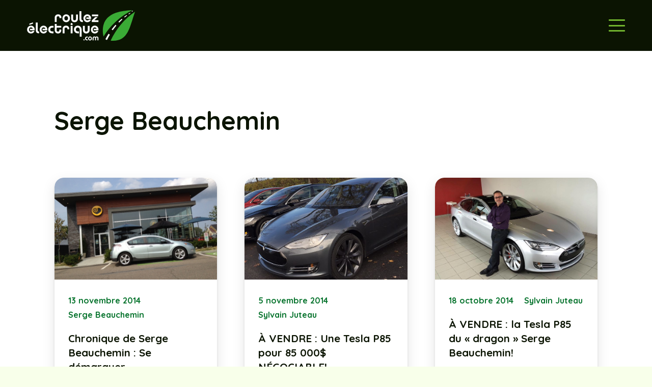

--- FILE ---
content_type: text/html; charset=utf-8
request_url: https://www.google.com/recaptcha/api2/aframe
body_size: 268
content:
<!DOCTYPE HTML><html><head><meta http-equiv="content-type" content="text/html; charset=UTF-8"></head><body><script nonce="gMra7Nlgw4Nn33DL3YvV_Q">/** Anti-fraud and anti-abuse applications only. See google.com/recaptcha */ try{var clients={'sodar':'https://pagead2.googlesyndication.com/pagead/sodar?'};window.addEventListener("message",function(a){try{if(a.source===window.parent){var b=JSON.parse(a.data);var c=clients[b['id']];if(c){var d=document.createElement('img');d.src=c+b['params']+'&rc='+(localStorage.getItem("rc::a")?sessionStorage.getItem("rc::b"):"");window.document.body.appendChild(d);sessionStorage.setItem("rc::e",parseInt(sessionStorage.getItem("rc::e")||0)+1);localStorage.setItem("rc::h",'1769810253476');}}}catch(b){}});window.parent.postMessage("_grecaptcha_ready", "*");}catch(b){}</script></body></html>

--- FILE ---
content_type: image/svg+xml
request_url: https://roulezelectrique.com/wp-content/uploads/2023/06/Roulez-electrique-logo-coul-renv.svg
body_size: 1708
content:
<?xml version="1.0" encoding="UTF-8"?>
<svg xmlns="http://www.w3.org/2000/svg" id="Calque_1" viewBox="0 0 199.32 56.55">
  <defs>
    <style>.cls-1{fill:#3aaa35;fill-rule:evenodd;}.cls-1,.cls-2{stroke-width:0px;}.cls-2{fill:#fff;}</style>
  </defs>
  <path class="cls-2" d="m57.26,7.73c3.86,0,6.15,2.55,6.15,6.17v.62h-3.54v-.7c0-.78-.27-2.63-2.6-2.63-1.56,0-2.68,1.07-2.68,2.63v8.08h-3.54v-8c0-3.52,2.47-6.17,6.22-6.17Z"></path>
  <path class="cls-2" d="m79.21,15c0,4.13-3.14,7.22-6.98,7.22s-6.95-3.09-6.95-7.22,3.11-7.27,6.95-7.27,6.98,3.14,6.98,7.27Zm-3.57.03c0-2.39-1.53-4.05-3.41-4.05s-3.41,1.66-3.41,4.05,1.53,3.94,3.41,3.94,3.41-1.61,3.41-3.94Z"></path>
  <path class="cls-2" d="m87.66,22.22c-3.86,0-6.14-2.55-6.14-6.17v-7.97h3.54v8.08c0,.78.27,2.63,2.6,2.63,1.56,0,2.68-1.1,2.68-2.63v-8.08h3.54v7.97c0,3.52-2.47,6.17-6.23,6.17Z"></path>
  <path class="cls-2" d="m96.78,1.93h3.57v14.17c0,1.96.89,2.66,2.63,2.55v3.22c-4.05.43-6.2-1.99-6.2-5.77V1.93Z"></path>
  <path class="cls-2" d="m114.55,13.41c-.48-1.56-1.85-2.47-3.43-2.47-1.98,0-3.62,1.77-3.62,4.08s1.64,3.97,3.62,3.97c1.18,0,2.34-.46,2.98-1.5h3.73c-.81,2.82-3.25,4.75-6.66,4.75-3.92,0-7.11-3.25-7.11-7.22s3.19-7.3,7.11-7.3,7.51,3.11,6.92,8.64h-8.72v-2.95h5.18Z"></path>
  <path class="cls-2" d="m131.64,21.89h-12.07v-3.11l6.23-5.98h4.59l-5.98,5.77h7.24v3.33Zm-.24-10.52h-11.54v-3.33h11.54v3.33Z"></path>
  <path class="cls-2" d="m10.49,34.3c-.48-1.56-1.85-2.47-3.43-2.47-1.98,0-3.62,1.77-3.62,4.08s1.64,3.97,3.62,3.97c1.18,0,2.34-.46,2.98-1.5h3.73c-.81,2.82-3.25,4.75-6.66,4.75-3.92,0-7.11-3.25-7.11-7.22s3.19-7.3,7.11-7.3,7.51,3.11,6.92,8.64H5.31v-2.95h5.18Zm-6.09-7.16v-2.33l6.41-2.15v2.34l-6.41,2.15Z"></path>
  <path class="cls-2" d="m16.07,22.81h3.57v14.17c0,1.96.89,2.66,2.63,2.55v3.22c-4.05.43-6.2-1.99-6.2-5.77v-14.17Z"></path>
  <path class="cls-2" d="m33.84,34.3c-.48-1.56-1.85-2.47-3.43-2.47-1.98,0-3.62,1.77-3.62,4.08s1.64,3.97,3.62,3.97c1.18,0,2.34-.46,2.98-1.5h3.73c-.81,2.82-3.25,4.75-6.66,4.75-3.92,0-7.11-3.25-7.11-7.22s3.19-7.3,7.11-7.3,7.51,3.11,6.92,8.64h-8.72v-2.95h5.18Z"></path>
  <path class="cls-2" d="m39.09,35.85c0-3.86,2.68-6.9,6.9-6.9h2.76v3.41h-2.47c-2.23,0-3.65,1.53-3.65,3.49s1.42,3.49,3.65,3.49h2.47v3.43h-2.76c-4.21,0-6.9-3.06-6.9-6.92Z"></path>
  <path class="cls-2" d="m63.22,37.03c0,3.46-2.39,6.07-6.09,6.07s-6.06-2.6-6.06-6.07v-11.56h3.54v3.49h8.45v3.41h-8.45v4.78c0,1.26.78,2.52,2.52,2.52s2.55-1.26,2.55-2.52v-1.26h3.54v1.15Z"></path>
  <path class="cls-2" d="m71.83,28.61c3.86,0,6.14,2.55,6.14,6.17v.62h-3.54v-.7c0-.78-.27-2.63-2.6-2.63-1.56,0-2.68,1.07-2.68,2.63v8.08h-3.54v-8c0-3.52,2.47-6.17,6.23-6.17Z"></path>
  <path class="cls-2" d="m80.42,27.45v-1.99c0-.99.81-1.77,1.8-1.77s1.77.78,1.77,1.77v1.99h-3.57Zm3.57,15.32h-3.54v-13.82h3.54v13.82Z"></path>
  <path class="cls-2" d="m93.24,42.77c-3.86,0-6.76-3.11-6.76-6.98s2.92-7.19,7.11-7.19,7.08,3.27,7.08,7.3v13.01h-3.54v-13.01c0-2.12-1.58-3.86-3.54-3.86s-3.54,1.69-3.54,3.76,1.58,3.54,3.62,3.54h2.04v3.43h-2.47Z"></path>
  <path class="cls-2" d="m109.29,43.1c-3.86,0-6.14-2.55-6.14-6.17v-7.97h3.54v8.08c0,.78.27,2.63,2.6,2.63,1.56,0,2.68-1.1,2.68-2.63v-8.08h3.54v7.97c0,3.52-2.47,6.17-6.23,6.17Z"></path>
  <path class="cls-2" d="m128.31,34.3c-.48-1.56-1.85-2.47-3.43-2.47-1.98,0-3.62,1.77-3.62,4.08s1.64,3.97,3.62,3.97c1.18,0,2.34-.46,2.98-1.5h3.73c-.81,2.82-3.25,4.75-6.66,4.75-3.92,0-7.11-3.25-7.11-7.22s3.19-7.3,7.11-7.3,7.51,3.11,6.92,8.64h-8.72v-2.95h5.18Z"></path>
  <path class="cls-2" d="m106.12,55.88h-1.95v-1.93h1.95v1.93Z"></path>
  <path class="cls-2" d="m107.02,52.34c0-1.97,1.37-3.52,3.52-3.52h1.41v1.74h-1.26c-1.14,0-1.86.78-1.86,1.78s.73,1.78,1.86,1.78h1.26v1.75h-1.41c-2.15,0-3.52-1.56-3.52-3.54Z"></path>
  <path class="cls-2" d="m119.8,52.35c0,2.11-1.6,3.69-3.56,3.69s-3.55-1.58-3.55-3.69,1.59-3.72,3.55-3.72,3.56,1.6,3.56,3.72Zm-1.82.01c0-1.22-.78-2.07-1.74-2.07s-1.74.85-1.74,2.07.78,2.02,1.74,2.02,1.74-.82,1.74-2.02Z"></path>
  <path class="cls-2" d="m131.8,55.88h-1.81v-4.13c0-.4-.14-1.34-1.33-1.34-.8,0-1.37.55-1.37,1.34v4.13h-1.81v-4.13c0-.4-.12-1.34-1.32-1.34-.81,0-1.37.55-1.37,1.34v4.13h-1.81v-4.09c0-1.8,1.25-3.15,3.18-3.15.96,0,1.74.38,2.25,1,.53-.62,1.33-1,2.25-1,1.97,0,3.14,1.3,3.14,3.15v4.09Z"></path>
  <path class="cls-1" d="m194.62,0c-28.01,1.28-59.91,7.53-53.82,47.04.1.63.23,1.21.39,1.77,12.36-20.53,31.49-38.13,53.43-48.81Z"></path>
  <path class="cls-1" d="m199.32,2.79c-19.22,12.88-35.43,32.5-44.97,53.58,32.28,2.56,34.27-23.11,44.97-53.58Z"></path>
  <path class="cls-2" d="m180.35,13.42c1.4-1.16,2.84-2.29,4.29-3.38l-.88-.95c-1.5,1.05-2.97,2.13-4.42,3.25l1.01,1.08Z"></path>
  <path class="cls-2" d="m190.14,4.88c-1.02.63-2.02,1.26-3.02,1.91l.79.85c.94-.66,1.89-1.31,2.85-1.95l-.61-.81Z"></path>
  <path class="cls-2" d="m174.82,15.91c-2.13,1.82-4.19,3.71-6.2,5.66l1.41,1.4c1.92-2,3.89-3.95,5.94-5.83l-1.15-1.24Z"></path>
  <path class="cls-2" d="m163.31,27.03c-2.55,2.77-4.96,5.67-7.24,8.66l2.17,1.41c2.09-2.93,4.3-5.77,6.64-8.5l-1.57-1.57Z"></path>
  <path class="cls-2" d="m150.46,43.69c-1.98,3.07-4.1,6.75-5.82,10.05.83.58,1.8,1.06,2.91,1.43,1.62-3.39,3.4-6.69,5.33-9.91l-2.42-1.58Z"></path>
  <path class="cls-2" d="m195.15.9c-.73.42-1.46.84-2.19,1.27l.57.75c.73-.47,1.47-.93,2.21-1.39l-.59-.63Z"></path>
</svg>


--- FILE ---
content_type: text/javascript
request_url: https://rumcdn.geoedge.be/a39f740a-7319-4a0d-8fcd-2f1a88a29dd9/grumi.js
body_size: 89619
content:
var grumiInstance = window.grumiInstance || { q: [] };
(function createInstance (window, document, options = { shouldPostponeSample: false }) {
	!function r(i,o,a){function s(n,e){if(!o[n]){if(!i[n]){var t="function"==typeof require&&require;if(!e&&t)return t(n,!0);if(c)return c(n,!0);throw new Error("Cannot find module '"+n+"'")}e=o[n]={exports:{}};i[n][0].call(e.exports,function(e){var t=i[n][1][e];return s(t||e)},e,e.exports,r,i,o,a)}return o[n].exports}for(var c="function"==typeof require&&require,e=0;e<a.length;e++)s(a[e]);return s}({1:[function(e,t,n){var r=e("./config.js"),i=e("./utils.js");t.exports={didAmazonWin:function(e){var t=e.meta&&e.meta.adv,n=e.preWinningAmazonBid;return n&&(t=t,!i.isEmptyObj(r.amazonAdvIds)&&r.amazonAdvIds[t]||(t=e.tag,e=n.amzniid,t.includes("apstag.renderImp(")&&t.includes(e)))},setAmazonParametersToSession:function(e){var t=e.preWinningAmazonBid;e.pbAdId=void 0,e.hbCid=t.crid||"N/A",e.pbBidder=t.amznp,e.hbCpm=t.amznbid,e.hbVendor="A9",e.hbTag=!0}}},{"./config.js":5,"./utils.js":24}],2:[function(e,t,n){var l=e("./session"),r=e("./urlParser.js"),m=e("./utils.js"),i=e("./domUtils.js").isIframe,f=e("./htmlParser.js"),g=e("./blackList").match,h=e("./ajax.js").sendEvent,o=".amazon-adsystem.com",a="/dtb/admi",s="googleads.g.doubleclick.net",e="/pagead/",c=["/pagead/adfetch",e+"ads"],d=/<iframe[^>]*src=['"]https*:\/\/ads.\w+.criteo.com\/delivery\/r\/.+<\/iframe>/g,u={};var p={adsense:{type:"jsonp",callbackName:"a"+ +new Date,getJsUrl:function(e,t){return e.replace("output=html","output=json_html")+"&callback="+t},getHtml:function(e){e=e[m.keys(e)[0]];return e&&e._html_},shouldRender:function(e){var e=e[m.keys(e)[0]],t=e&&e._html_,n=e&&e._snippet_,e=e&&e._empty_;return n&&t||e&&t}},amazon:{type:"jsonp",callbackName:"apstag.renderImp",getJsUrl:function(e){return e.replace("/admi?","/admj?").replace("&ep=%7B%22ce%22%3A%221%22%7D","")},getHtml:function(e){return e.html},shouldRender:function(e){return e.html}},criteo:{type:"js",getJsHtml:function(e){var t,n=e.match(d);return n&&(t=(t=n[0].replace(/iframe/g,"script")).replace(/afr.php|display.aspx/g,"ajs.php")),e.replace(d,t)},shouldRender:function(e){return"loading"===e.readyState}}};function y(e){var t,n=e.url,e=e.html;return n&&((n=r.parse(n)).hostname===s&&-1<c.indexOf(n.pathname)&&(t="adsense"),-1<n.hostname.indexOf(o))&&-1<n.pathname.indexOf(a)&&(t="amazon"),(t=e&&e.match(d)?"criteo":t)||!1}function v(r,i,o,a){e=i,t=o;var e,t,n,s=function(){e.src=t,h({type:"adfetch-error",meta:JSON.stringify(l.meta)})},c=window,d=r.callbackName,u=function(e){var t,n=r.getHtml(e),e=(l.bustedUrl=o,l.bustedTag=n,r.shouldRender(e));t=n,(t=f.parse(t))&&t.querySelectorAll&&(t=m.map(t.querySelectorAll("[src], [href]"),function(e){return e.src||e.href}),m.find(t,function(e){return g(e).match}))&&h({type:"adfetch",meta:JSON.stringify(l.meta)}),!a(n)&&e?(t=n,"srcdoc"in(e=i)?e.srcdoc=t:((e=e.contentWindow.document).open(),e.write(t),e.close())):s()};for(d=d.split("."),n=0;n<d.length-1;n++)c[d[n]]={},c=c[d[n]];c[d[n]]=u;var u=r.getJsUrl(o,r.callbackName),p=document.createElement("script");p.src=u,p.onerror=s,p.onload=function(){h({type:"adfetch-loaded",meta:JSON.stringify(l.meta)})},document.scripts[0].parentNode.insertBefore(p,null)}t.exports={shouldBust:function(e){var t,n=e.iframe,r=e.url,e=e.html,r=(r&&n&&(t=i(n)&&!u[n.id]&&y({url:r}),u[n.id]=!0),y({html:e}));return t||r},bust:function(e){var t=e.iframe,n=e.url,r=e.html,i=e.doc,o=e.inspectHtml;return"jsonp"===(e=p[y(e)]).type?v(e,t,n,o):"js"===e.type?(t=i,n=r,i=(o=e).getJsHtml(n),l.bustedTag=n,!!o.shouldRender(t)&&(t.write(i),!0)):void 0},checkAndBustFriendlyAmazonFrame:function(e,t){(e=e.defaultView&&e.defaultView.frameElement&&e.defaultView.frameElement.id)&&e.startsWith("apstag")&&(l.bustedTag=t)}}},{"./ajax.js":3,"./blackList":4,"./domUtils.js":8,"./htmlParser.js":13,"./session":21,"./urlParser.js":23,"./utils.js":24}],3:[function(e,t,n){var i=e("./utils.js"),o=e("./config.js"),r=e("./session.js"),a=e("./domUtils.js"),s=e("./jsUtils.js"),c=e("./methodCombinators.js").before,d=e("./tagSelector.js").getTag,u=e("./constants.js"),e=e("./natives.js"),p=e.fetch,l=e.XMLHttpRequest,m=e.Request,f=e.TextEncoder,g=e.postMessage,h=[];function y(e,t){e(t)}function v(t=null){i.forEach(h,function(e){y(e,t)}),h.push=y}function b(e){return e.key=r.key,e.imp=e.imp||r.imp,e.c_ver=o.c_ver,e.w_ver=r.wver,e.w_type=r.wtype,e.b_ver=o.b_ver,e.ver=o.ver,e.loc=location.href,e.ref=document.referrer,e.sp=r.sp||"dfp",e.cust_imp=r.cust_imp,e.cust1=r.meta.cust1,e.cust2=r.meta.cust2,e.cust3=r.meta.cust3,e.caid=r.meta.caid,e.scriptId=r.scriptId,e.crossOrigin=!a.isSameOriginWin(top),e.debug=r.debug,"dfp"===r.sp&&(e.qid=r.meta.qid),e.cdn=o.cdn||void 0,o.accountType!==u.NET&&(e.cid=r.meta&&r.meta.cr||123456,e.li=r.meta.li,e.ord=r.meta.ord,e.ygIds=r.meta.ygIds),e.at=o.accountType.charAt(0),r.hbTag&&(e.hbTag=!0,e.hbVendor=r.hbVendor,e.hbCid=r.hbCid,e.hbAdId=r.pbAdId,e.hbBidder=r.pbBidder,e.hbCpm=r.hbCpm,e.hbCurrency=r.hbCurrency),"boolean"==typeof r.meta.isAfc&&(e.isAfc=r.meta.isAfc,e.isAmp=r.meta.isAmp),r.meta.hasOwnProperty("isEBDA")&&"%"!==r.meta.isEBDA.charAt(0)&&(e.isEBDA=r.meta.isEBDA),r.pimp&&"%_pimp%"!==r.pimp&&(e.pimp=r.pimp),void 0!==r.pl&&(e.preloaded=r.pl),e.site=r.site||a.getTopHostname(),e.site&&-1<e.site.indexOf("safeframe.googlesyndication.com")&&(e.site="safeframe.googlesyndication.com"),e.isc=r.isc,r.adt&&(e.adt=r.adt),r.isCXM&&(e.isCXM=!0),e.ts=+new Date,e.bdTs=o.bdTs,e}function w(t,n){var r=[],e=i.keys(t);return void 0===n&&(n={},i.forEach(e,function(e){void 0!==t[e]&&void 0===n[e]&&r.push(e+"="+encodeURIComponent(t[e]))})),r.join("&")}function E(e){e=i.removeCaspr(e),e=r.doubleWrapperInfo.isDoubleWrapper?i.removeWrapperXMP(e):e;return e=4e5<e.length?e.slice(0,4e5):e}function j(t){return function(){var e=arguments[0];return e.html&&(e.html=E(e.html)),e.tag&&(e.tag=E(e.tag)),t.apply(this,arguments)}}e=c(function(e){var t;e.hasOwnProperty("byRate")&&!e.byRate||(t=a.getAllUrlsFromAllWindows(),"sample"!==e.r&&"sample"!==e.bdmn&&t.push(e.r),e[r.isPAPI&&"imaj"!==r.sp?"vast_content":"tag"]=d(),e.urls=JSON.stringify(t),e.hc=r.hc,e.vastUrls=JSON.stringify(r.vastUrls),delete e.byRate)}),c=c(function(e){e.meta=JSON.stringify(r.meta),e.client_size=r.client_size});function A(e,t){var n=new l;n.open("POST",e),n.setRequestHeader("Content-type","application/x-www-form-urlencoded"),n.send(w(t))}function O(t,e){return o=e,new Promise(function(t,e){var n=(new f).encode(w(o)),r=new CompressionStream("gzip"),i=r.writable.getWriter();i.write(n),i.close(),new Response(r.readable).arrayBuffer().then(function(e){t(e)}).catch(e)}).then(function(e){e=new m(t,{method:"POST",body:e,mode:"no-cors",headers:{"Content-type":"application/x-www-form-urlencoded","Accept-Language":"gzip"}});p(e)});var o}function _(e,t){p&&window.CompressionStream?O(e,t).catch(function(){A(e,t)}):A(e,t)}function T(e,t){!r.hasFrameApi||r.frameApi||r.isSkipFrameApi?_(e,t):g.call(r.targetWindow,{key:r.key,request:{url:e,data:t}},"*")}r.frameApi&&r.targetWindow.addEventListener("message",function(e){var t=e.data;t.key===r.key&&t.request&&(_((t=t.request).url,t.data),e.stopImmediatePropagation())});var I,x={};function k(r){return function(n){h.push(function(e){if(e&&e(n),n=b(n),-1!==r.indexOf(o.reportEndpoint,r.length-o.reportEndpoint.length)){var t=r+w(n,{r:!0,html:!0,ts:!0});if(!0===x[t]&&!(n.rbu||n.is||3===n.rdType||n.et))return}x[t]=!0,T(r,n)})}}let S="https:",C=S+o.apiUrl+o.reportEndpoint;t.exports={sendInit:s.once(c(k(S+o.apiUrl+o.initEndpoint))),sendReport:e(j(k(S+o.apiUrl+o.reportEndpoint))),sendError:k(S+o.apiUrl+o.errEndpoint),sendDebug:k(S+o.apiUrl+o.dbgEndpoint),sendStats:k(S+o.apiUrl+(o.statsEndpoint||"stats")),sendEvent:(I=k(S+o.apiUrl+o.evEndpoint),function(e,t){var n=o.rates||{default:.004},t=t||n[e.type]||n.default;Math.random()<=t&&I(e)}),buildRbuReport:e(j(b)),sendRbuReport:T,processQueue:v,processQueueAndResetState:function(){h.push!==y&&v(),h=[]},setReportsEndPointAsFinished:function(){x[C]=!0},setReportsEndPointAsCleared:function(){delete x[C]}}},{"./config.js":5,"./constants.js":6,"./domUtils.js":8,"./jsUtils.js":14,"./methodCombinators.js":16,"./natives.js":17,"./session.js":21,"./tagSelector.js":22,"./utils.js":24}],4:[function(e,t,n){var d=e("./utils.js"),r=e("./config.js"),u=e("./urlParser.js"),i=r.domains,o=r.clkDomains,e=r.bidders,a=r.patterns.wildcards;var s,p={match:!1};function l(e,t,n){return{match:!0,bdmn:e,ver:t,bcid:n}}function m(e){return e.split("").reverse().join("")}function f(n,e){var t,r;return-1<e.indexOf("*")?(t=e.split("*"),r=-1,d.every(t,function(e){var e=n.indexOf(e,r+1),t=r<e;return r=e,t})):-1<n.indexOf(e)}function g(e,t,n){return d.find(e,t)||d.find(e,n)}function h(e){return e&&"1"===e.charAt(0)}function c(c){return function(e){var n,r,i,e=u.parse(e),t=e&&e.hostname,o=e&&[e.pathname,e.search,e.hash].join("");if(t){t=[t].concat((e=(e=t).split("."),d.fluent(e).map(function(e,t,n){return n.shift(),n.join(".")}).val())),e=d.map(t,m),t=d.filter(e,function(e){return void 0!==c[e]});if(t&&t.length){if(e=d.find(t,function(e){return"string"==typeof c[e]}))return l(m(e),c[e]);var a=d.filter(t,function(e){return"object"==typeof c[e]}),s=d.map(a,function(e){return c[e]}),e=d.find(s,function(t,e){return r=g(d.keys(t),function(e){return f(o,e)&&h(t[e])},function(e){return f(o,e)}),n=m(a[e]),""===r&&(e=s[e],i=l(n,e[r])),r});if(e)return l(n,e[r],r);if(i)return i}}return p}}function y(e){e=e.substring(2).split("$");return d.map(e,function(e){return e.split(":")[0]})}t.exports={match:function(e,t){var n=c(i);return t&&"IFRAME"===t.toUpperCase()&&(t=c(o)(e)).match?(t.rdType=2,t):n(e)},matchHB:(s=c(e),function(e){var e=e.split(":"),t=e[0],e=e[1],e="https://"+m(t+".com")+"/"+e,e=s(e);return e.match&&(e.bdmn=t),e}),matchAgainst:c,matchPattern:function(t){var e=g(d.keys(a),function(e){return f(t,e)&&h(a[e])},function(e){return f(t,e)});return e?l("pattern",a[e],e):p},isBlocking:h,getTriggerTypes:y,removeTriggerType:function(e,t){var n,r=(i=y(e.ver)).includes(t),i=1<i.length;return r?i?(e.ver=(n=t,(r=e.ver).length<2||"0"!==r[0]&&"1"!==r[0]||"#"!==r[1]||(i=r.substring(0,2),1===(t=r.substring(2).split("$")).length)?r:0===(r=t.filter(function(e){var t=e.indexOf(":");return-1===t||e.substring(0,t)!==n})).length?i.slice(0,-1):i+r.join("$")),e):p:e}}},{"./config.js":5,"./urlParser.js":23,"./utils.js":24}],5:[function(e,t,n){t.exports={"ver":"0.1","b_ver":"0.5.480","blocking":true,"rbu":1,"rbuConfig":{"thankYou":{"fontColor":"#000000","backgroundColor":"#FFFFFF","message":"Thank you for reporting this ad"},"popup":{"report":{"fontColor":"#FFFFFF","backgroundColor":"#3180F9"},"fontColor":"#000000","backgroundColor":"#FFFFFF","text":"What's wrong with this ad?","reasons":[{"value":"OFFENSIVE","label":"Contains Offensive Content"},{"value":"DECEPTIVE","label":"Deceptive or Misleading"},{"value":"BROKEN_AD","label":"Broken Ad"},{"label":"Other","value":"OTHER"}]},"widget":{"fontColor":"#000000","backgroundColor":"#FFFFFF","hoverText":"Report this Ad","widgetIcon":"[data-uri]"}},"silentRbu":0,"signableHosts":[],"onRbu":1,"samplePercent":0,"debug":true,"accountType":"publisher","impSampleRate":0.007,"statRate":0.05,"apiUrl":"//gw.geoedge.be/api/","initEndpoint":"init","reportEndpoint":"report","statsEndpoint":"stats","errEndpoint":"error","dbgEndpoint":"debug","evEndpoint":"event","filteredAdvertisersEndpoint":"v1/config/filtered-advertisers","rdrBlock":true,"ipUrl":"//rumcdn.geoedge.be/grumi-ip.js","altTags":[],"hostFilter":[],"maxHtmlSize":0.4,"reporting":true,"advs":{},"creativeWhitelist":{},"heavyAd":false,"cdn":"cloudfront","domains":{"moc.gnidemdevlohp":"1#1:65033","moc.skramvitca.sj":"1#1:65033","ofni.htaprider.7su-og":"1#1:65033","ten.dferuza.10z.metg5hyevhdfuead-yrc":"1#1:65033","moc.sgtke.ndc":"1#1:65033","ofni.htaprider.capa-og":"1#1:65033","moc.pulod-nesiw.3rt":"1#1:65033","oi.citamdib.201sda":"1#1:65033","orp.buhtylana.ffa":"1#1:65033","moc.ketuz-mivah.3rt":"1#1:65033","em.yapt.pukool":"1#1:65033","evil.eciovamzalp":"1#1:65033","teb.krowtenda.ndc.z":"1#1:65033","ofni.htaprider.2su-og":"1#1:65033","erots.nwoderup":"1#1:65033","ten.swodniw.eroc.bew.02z.oraeuoore":"1#1:65033","wp.worram-thgirb.ku":"1#1:65033","latigid.enildnert-sdnuf":"1#1:65033","etis.nubrog":"1#1:65033","sbs.seirotssnehctik":"1#1:65033","ten.swodniw.eroc.bew.31z.ks4kt0su9210gninrawsuriv":"1#1:65033","lol.relffark":"1#1:65033","moc.hserfgnitekramsulp":"1#1:65033","evil.edstcetedorpcp":"1#1:65033","ten.swodniw.eroc.bew.31z.uumreoora":"1#1:65033","ni.oc.yfirevnamuh.gjo4hc37ccbuhgbddt5d":"1#1:65033","moc.htapetulfnap":"1#1:65033","moc.ti.llihneerg":"1#1:65033","moc.metsysgnivilretteb":"1#1:65033","ten.swodniw.eroc.bew.31z.103butsu9210gninrawsuriv":"1#1:65033","ten.swodniw.eroc.bew.1z.wecotitht":"1#1:65033","moc.ppaukoreh.94a6e3feec31-ygolotnoecneirepxedoof":"1#1:65033","ten.swodniw.eroc.bew.1z.fusoyafal":"1#1:65033","ten.evrevatem":"1#1:65033","ppa.naecolatigidno.7hz22-ppa-acro":"1#1:65033","pohs.dkwdsogeht.ffo":"1#1:65033","ten.swodniw.eroc.bew.11z.wolrainin":"1#1:65033","ten.swodniw.eroc.bew.63z.ovowoyiz":"1#1:65033","erots.htaprevelc":"1#1:65033","etis.xelttorhtrac":"1#1:65033","pot.werxrx":"1#1:65033","pohs.gnihtolcorvam":"1#1:65033","tal.sisats":"1#1:65033","ten.swodniw.eroc.bew.13z.utigevol":"1#1:65033","ten.swodniw.eroc.bew.63z.cucamelir":"1#1:65033","ten.swodniw.eroc.bew.1z.hwhwofup":"1#1:65033","ten.swodniw.eroc.bew.31z.pcozajsu0310gninrawsuriv":"1#1:65033","lol.emulg":"1#1:65033","ten.swodniw.eroc.bew.6z.efecugro":"1#1:65033","pot.exouxl":"1#1:65033","ten.swodniw.eroc.bew.31z.enilesor500":"1#1:65033","retnec.apsidasbus":"1#1:65033","moc.ironamayiram":"1#1:65033","kcilc.ciasomude":"1#1:65033","enilno.snedragfrutortsa":"1#1:65033","retnec.settainnag":"1#1:65033","gro.petselyhtlaehehtekat":"1#1:65033","scip.lbndnomaid":"1#1:65033","tal.rrednus":"1#1:65033","ten.swodniw.eroc.bew.1z.wosiyowid":"1#1:65033","ten.swodniw.eroc.bew.1z.liaugaseg":"1#1:65033","ten.swodniw.eroc.bew.9z.iseuufaa":"1#1:65033","moc.sdtdnlr":"1#1:65033","moc.egarotslootnaelc":"1#1:65033","etis.ebiveidoof":"1#1:65033","evil.ederucesorpcp":"1#1:65033","moc.klcbnorot":"1#1:65033","ten.swodniw.eroc.bew.31z.rrre6ynplzcbf721egassem":"1#1:65033","ten.swodniw.eroc.bew.72z.aognoisap":"1#1:65033","ppa.naecolatigidno.2nzbc-001-ppa-daehremmah":"1#1:65033","moc.ocehcapanahoj.www":"1#1:65033","ppa.naecolatigidno.hfzzo-ppa-nihcru":"1#1:65033","orp.nialptserofreppoc":"1#1:65033","moc.xmznel.2s":"1#1:65033","moc.yrolgfeihc":"1#1:65033","moc.sgtvo":"1#1:65033","ten.dferuza.10z.fc7cmdkfeeva0hya-eex":"1#1:65033","zyx.c0i":"1#1:65033","etis.ssapecar.953175-tsetal":"1#1:65033","evil.sllawnajortitna":"1#1:65033","ecaps.sttsiwt":"1#1:65033","kni.hcetgniruces":"1#1:65033","zyx.revirkcilc.su":"1#1:65033","oi.vdarda.ipa-ahpla":"1#1:65033","ofni.htaprider.4su-og":"1#1:65033","ten.tnorfduolc.a5xwms63w22p1d":"1#1:65033","moc.htelhta":"1#1:65033","moc.6ndcmb.ndc":"1#1:65033","ofni.htaprider.1su-og":"1#1:65033","pot.buhrider":"1#1:65033","ecaps.raaroi":"1#1:65033","moc.egnahcxesdani":"1#1:65033","moc.iamorfsaedignidart.51ed":"1#1:65033","sbs.igaklerd":"1#1:65033","ytuaeb.ssilbsgniddewhserf.5nut":"1#1:65033","moc.acitamtrat":"1#1:65033","ten.swodniw.eroc.bew.31z.odefavipet":"1#1:65033","uci.xukoqpg":"1#1:65033","ten.swodniw.eroc.bew.31z.jetdetsu9210gninrawsuriv":"1#1:65033","tal.eevaelc":"1#1:65033","latigid.noitisop-sdnuf":"1#1:65033","ten.swodniw.eroc.bew.31z.5110033033e3033e3033e":"1#1:65033","ten.swodniw.eroc.bew.02z.vitoyefew":"1#1:65033","moc.lp-metsys-ia-rewop":"1#1:65033","moc.tsenlateprewolf":"1#1:65033","moc.slaedroinesysae":"1#1:65033","erots.pohsraey76yppah":"1#1:65033","latigid.emulov-sdnuf":"1#1:65033","tal.esirp":"1#1:65033","ten.swodniw.eroc.bew.31z.n68ny6su9210gninrawsuriv":"1#1:65033","ppa.naecolatigidno.uol3x-ppa-esrohaes":"1#1:65033","moc.latrophcetegdirb.gls0vd37ccbuh8o5du5d":"1#1:65033","ni.oc.setagtcennoc.ga2h5c37ccbuhodp7t5d":"1#1:65033","moc.sdtknat":"1#1:65033","etis.dnirgyliadeht":"1#1:65033","ni.oc.yfirevnamuh.gt40mc37ccbuh001ht5d":"1#1:65033","ten.swodniw.eroc.bew.31z.hccyuisu9210gninrawsuriv":"1#1:65033","lol.valfhsw":"1#1:65033","lol.vxepa":"1#1:65033","moc.oixulfog.gj19rd37ccbuhg0j9u5d":"1#1:65033","moc.ycagelyrrac":"1#1:65033","moc.ksaatbewdaer.apl":"1#1:65033","moc.ocredderhseht":"1#1:65033","moc.ppaukoreh.671c945507e4-emohxoxip":"1#1:65033","ue.estcatattad":"1#1:65033","moc.yrovanas.ppa":"1#1:65033","evil.serucesseraccp":"1#1:65033","moc.cinom-noznif":"1#1:65033","ten.swodniw.eroc.bew.34z.ficesasos":"1#1:65033","ten.swodniw.eroc.bew.02z.ramgkptfl":"1#1:65033","ten.swodniw.eroc.bew.33z.ewudinalap":"1#1:65033","ten.swodniw.eroc.bew.1z.umeguziz":"1#1:65033","ppa.lecrev.22-popsoi":"1#1:65033","moc.lativipla":"1#1:65033","evil.rfytirucessecivrescp":"1#1:65033","sthcay.zapotkcots":"1#1:65033","moc.tsensxa":"1#1:65033","moc.kcehctlebevird":"1#1:65033","etis.tfarctae":"1#1:65033","moc.efebolik.oralev":"1#1:65033","ten.swodniw.eroc.bew.02z.vibaeemee":"1#1:65033","su.weivrevolautpecnoc":"1#1:65033","ten.3rfedop":"1#1:65033","moc.miwssk.pj":"1#1:65033","gro.buhdnufhtlaew":"1#1:65033","enilno.wolfehtaerb":"1#1:65033","gro.xovirb":"1#1:65033","tal.eepol":"1#1:65033","orp.setatpulov-77ecnanif":"1#1:65033","latigid.mretgnol-sdnuf":"1#1:65033","lol.lleuq":"1#1:65033","moc.latrophcetegdirb.gjdv2e37ccbuho09gu5d":"1#1:65033","lol.ctwen":"1#1:65033","ppa.naecolatigidno.42oel-ppa-krahs":"1#1:65033","etis.ssapecar.863175-tsetal":"1#1:65033","moc.kcaskcurazile":"1#1:65033","moc.gnifrus-tsaf.psd":"1#1:65033","ten.tnorfduolc.64pgc8xmtcuu1d":"1#1:65033","smetsys.draugefaselibom":"1#1:65033","moc.esuohatnit.sj":"1#1:65033","ecaps.nkknik":"1#1:65033","ecaps.xaaxen":"1#1:65033","ecaps.ciicol":"1#1:65033","ten.eralgda.enigne.3ettemocda":"1#1:65033","etis.ssapecar.263175-tsetal":"1#1:65033","moc.sdaderk":"1#1:65033","ved.segap.avatrekcolbda":"1#1:65033","moc.sgtvo.ndc":"1#1:65033","moc.300ygolonhcet-gnivres.krt":"1#1:65033","moc.tnetnoc-xepa":"1#1:65033","ecaps.fttfew":"1#1:65033","ten.swodniw.eroc.bew.83z.crariafai":"1#1:65033","ten.swodniw.eroc.bew.91z.ofaniwur":"1#1:65033","uci.jmazuxxj":"1#1:65033","pohs.hcettendeffer":"1#1:65033","ni.oc.yfirevnamuh.gg2qkc37ccbuhg11gt5d":"1#1:65033","ni.oc.kcilctobor.0kc2lc37ccbuh857gt5d":"1#1:65033","ten.metelliavort":"1#1:65033","orp.xovanirt":"1#1:65033","etis.evil42swen":"1#1:65033","di.ym.gnihsilbativni.thvnr":"1#1:65033","ni.oc.yfirevnamuh.gvtgpc37ccbuh03bkt5d":"1#1:65033","ni.oc.kcilctobor.gbgdpc37ccbuhge8kt5d":"1#1:65033","ten.swodniw.eroc.bew.31z.xcm1rw1olzcsj921egassem":"1#1:65033","ten.swodniw.eroc.bew.1z.oegiiaeae":"1#1:65033","moc.latrophcetegdirb.gsr0kd37ccbuhg652u5d":"1#1:65033","ni.oc.yfirevnamuh.0kdpjd37ccbuh0712u5d":"1#1:65033","ten.swodniw.eroc.bew.31z.q6qs3isu9210gninrawsuriv":"1#1:65033","moc.enozetolipbew.apl":"1#1:65033","moc.latrophcetegdirb.gqv1td37ccbuhgjhbu5d":"1#1:65033","moc.latrophcetegdirb.g8v6ud37ccbuh01hcu5d":"1#1:65033","moc.latigiderocnoisiv":"1#1:65033","ni.oc.yfirevnamuh.gm0jlc37ccbuho0lgt5d":"1#1:65033","moc.afeddor.no":"1#1:65033","sbs.uzejigafer":"1#1:65033","aidem.lirabsabir":"1#1:65033","moc.enozkcnysaidem":"1#1:65033","moc.enoemtopselgnis":"1#1:65033","moc.rfdetagnoleyrev":"1#1:65033","moc.ppaukoreh.0a16195c0f5c-seidtshtraelacihposorolf":"1#1:65033","moc.latrophcetegdirb.034nld37ccbuhga13u5d":"1#1:65033","ppa.naecolatigidno.3qt3a-ppa-daehremmah":"1#1:65033","moc.latrophcetegdirb.gb7prd37ccbuh0naau5d":"1#1:65033","etis.orpedirobrut":"1#1:65033","moc.opbtsewtsae.www":"1#1:65033","oc.ppaku":"1#1:65033","ten.swodniw.eroc.bew.31z.0e9j4fsu9210gninrawsuriv":"1#1:65033","ten.swodniw.eroc.bew.31z.zizu9nsu9210gninrawsuriv":"1#1:65033","ten.swodniw.eroc.bew.1z.gacibacum":"1#1:65033","moc.egdeniahcxavon.giu3id37ccbuh0q51u5d":"1#1:65033","moc.retrabartsa":"1#1:65033","ten.swodniw.eroc.bew.31z.yradnoces-6210033033e3033e3033e":"1#1:65033","golb.emhtiwkooc":"1#1:65033","ten.swodniw.eroc.bew.1z.efiyerut":"1#1:65033","moc.elaseohsisa.www":"1#1:65033","wp.aonilew.li":"1#1:65033","etis.zytsatnrael":"1#1:65033","moc.mleh-sselemit":"1#1:65033","etis.ecivdaraelc":"1#1:65033","pohs.suidarbewdedleihs":"1#1:65033","moc.latrophcetegdirb.0fhfnd37ccbuh8v24u5d":"1#1:65033","moc.oixulfog.0g60sd37ccbuh8iiau5d":"1#1:65033","lol.htocegatf":"1#1:65033","tal.yveb":"1#1:65033","moc.95rtsadak":"1#1:65033","ten.swodniw.eroc.bew.91z.1uyupnbhth":"1#1:65033","ten.swodniw.eroc.bew.12z.eyageuuwad":"1#1:65033","krow.kitner":"1#1:65033","moc.nreyab-hcetralos":"1#1:65033","moc.draug-delbaf":"1#1:65033","gro.buhlabolgyap":"1#1:65033","ecaps.leufyalp":"1#1:65033","ni.oc.kcilctobor.030doc37ccbuhg49jt5d":"1#1:65033","ppa.naecolatigidno.6bcfz-ppa-retsbol":"1#1:65033","ni.oc.yfirevnamuh.gp0aqc37ccbuhou2lt5d":"1#1:65033","moc.tfarksennam-gihafsgnutsiel":"1#1:65033","moc.stsroftnemtaertriaf":"1#1:65033","moc.kaepngiseedeno":"1#1:65033","ten.swodniw.eroc.bew.9z.yefaiudef":"1#1:65033","ten.swodniw.eroc.bew.5z.itowemay":"1#1:65033","zyx.czcq.tyff":"1#1:65033","etis.63pohsk":"1#1:65033","ppa.naecolatigidno.wa8il-ppa-llehsaes":"1#1:65033","moc.ppaukoreh.2867a6003a20-yroehtlarutcurtsrovalf":"1#1:65033","moc.repmub-erihppas":"1#1:65033","ni.oc.yfirevnamuh.028emc37ccbuhg9eht5d":"1#1:65033","sdik.nacitav.3333":"1#1:65033","ten.swodniw.eroc.bew.63z.rainonerut":"1#1:65033","ten.swodniw.eroc.bew.31z.udosozavro":"1#1:65033","ni.oc.yfirevnamuh.grrukd37ccbuh0hk2u5d":"1#1:65033","moc.aymexa.elttat":"1#1:65033","eniw.tropbewlausac":"1#1:65033","moc.evelceg.nom":"1#1:65033","moc.tokako":"1#1:65033","ecaps.sdadoc":"1#1:65033","zyx.563ebhfewa":"1#1:65033","moc.sdaderk.ndc":"1#1:65033","ecaps.ecrops":"1#1:65033","moc.zkbsda":"1#1:65033","etis.ssapecar.963175-tsetal":"1#1:65033","ecaps.vtevir":"1#1:65033","su.mroftalpda.ffrt":"1#1:65033","ofni.htaprider.6su-og":"1#1:65033","moc.dib-yoj.ed-pmi-vda":"1#1:65033","etis.ssapecar.063175-tsetal":"1#1:65033","moc.aeesud":"1#1:65033","zyx.kutal-5mrex":"1#1:65033","ten.tnorfduolc.zjnukhvghq9o2d":"1#1:65033","ten.swodniw.eroc.bew.31z.cewauetoz":"1#1:65033","ten.swodniw.eroc.bew.34z.htiiovhc":"1#1:65033","ppa.naecolatigidno.wjlju-2-ppa-nwarp-gnik":"1#1:65033","enilno.oidutsagoyrewop":"1#1:65033","moc.dnalpuleporp":"1#1:65033","ten.swodniw.eroc.bew.31z.yradnoces-3110923033e3033e3033e":"1#1:65033","moc.enoegor.www":"1#1:65033","moc.rfdetagnoleyrevnib":"1#1:65033","moc.oyykab.krt":"1#1:65033","moc.yliadlatigidtseb":"1#1:65033","ten.swodniw.eroc.bew.31z.olechcizag":"1#1:65033","ten.swodniw.eroc.bew.82z.arusuwimiv":"1#1:65033","ten.swodniw.eroc.bew.5z.rutorauoz":"1#1:65033","moc.latrophcetegdirb.0sebgc37ccbuhoa2dt5d":"1#1:65033","retnec.orbmiebmuc":"1#1:65033","aidem.ssairirtep":"1#1:65033","moc.novimsert":"1#1:65033","sbs.ujarutonataf":"1#1:65033","pohs.enevahkoob":"1#1:65033","aidem.atsophturt":"1#1:65033","ten.swodniw.eroc.bew.31z.1ohce3033e10923033e":"1#1:65033","tal.ynnarc":"1#1:65033","pohs.snoitulosbewdetcerroc":"1#1:65033","ten.swodniw.eroc.bew.1z.ebavamilic":"1#1:65033","moc.noisivepocsraelc":"1#1:65033","moc.latrophcetegdirb.0t1iod37ccbuhgst4u5d":"1#1:65033","kcilc.retnecobor":"1#1:65033","ni.oc.yfirevnamuh.097qrd37ccbuhosbau5d":"1#1:65033","moc.latrophcetegdirb.g6ttud37ccbuh053du5d":"1#1:65033","moc.slaedagimo":"1#1:65033","moc.buhzzubaer.apl":"1#1:65033","ni.oc.kcilctobor.gc1ujc37ccbuh8n6ft5d":"1#1:65033","uci.tesatad-hsac":"1#1:65033","moc.ppaukoreh.ba6c66a32bac-scimanydtnalpcimere":"1#1:65033","etis.robrahpam":"1#1:65033","retnec.orepseddus":"1#1:65033","ten.swodniw.eroc.bew.11z.ulnoiselhw":"1#1:65033","ten.swodniw.eroc.bew.91z.isirerut":"1#1:65033","ten.swodniw.eroc.bew.1z.ediwrunois":"1#1:65033","moc.latrophcetegdirb.096cod37ccbuh0jn4u5d":"1#1:65033","moc.ppaukoreh.00ac3c5c8996-ediug-evrucetsat":"1#1:65033","moc.ppaukoreh.b5d55db60ca2-sepicer-balkooc":"1#1:65033","moc.latrophcetegdirb.ghcdrd37ccbuhg7q9u5d":"1#1:65033","ppa.naecolatigidno.yro5c-2-ppa-supotco":"1#1:65033","moc.retrabqaidok":"1#1:65033","aidem.ttanuticiv":"1#1:65033","tal.rraehs":"1#1:65033","ten.swodniw.eroc.bew.83z.yecofoyif":"1#1:65033","ten.swodniw.eroc.bew.1z.giaatoron":"1#1:65033","ten.swodniw.eroc.bew.83z.dobatupaf":"1#1:65033","pohs.snoitulosorpva":"1#1:65033","ten.swodniw.eroc.bew.31z.zdk98ysu0310gninrawsuriv":"1#1:65033","moc.tcetorpllawlatigid.04kd2e37ccbuhoksfu5d":"1#1:65033","ten.swodniw.eroc.bew.31z.8mhf6jsu0310gninrawsuriv":"1#1:65033","moc.adanacdnufroines":"1#1:65033","ni.oc.yfirevnamuh.gmb7ec37ccbuh0g4ct5d":"1#1:65033","ten.swodniw.eroc.bew.31z.noihsafsdikaraata":"1#1:65033","ten.swodniw.eroc.bew.31z.enilesor900":"1#1:65033","retnec.nullaryam":"1#1:65033","moc.lanruoj-idem":"1#1:65033","efil.eganemnez":"1#1:65033","oc.renedraglacolym":"1#1:65033","moc.emulaxip":"1#1:65033","moc.pmacatemkv.nihplod":"1#1:65033","moc.iamorfsaedignidart.71ed":"1#1:65033","ten.swodniw.eroc.bew.31z.9ohce3033e10033033e":"1#1:65033","uci.fczmxjtz":"1#1:65033","ten.swodniw.eroc.bew.31z.ocairuloreh":"1#1:65033","moc.yawhtap-gnilkraps":"1#1:65033","ni.oc.yfirevnamuh.029imc37ccbuh80iht5d":"1#1:65033","moc.erih-ezimitpo":"1#1:65033","orp.orpsedffo":"1#1:65033","ni.oc.yfirevnamuh.glp1pc37ccbuh04tjt5d":"1#1:65033","moc.ioveh.pup":"1#1:65033","ten.swodniw.eroc.bew.6z.mezrealht":"1#1:65033","zyx.fdkfud":"1#1:65033","moc.egdeniahcxavon.04gggd37ccbuhgdc0u5d":"1#1:65033","moc.oixulfog.0n0ipd37ccbuhg1b6u5d":"1#1:65033","moc.krowtenetybohce":"1#1:65033","ten.tnorfduolc.g79cvqs8do9p3d":"1#1:65033","ofni.htaprider.2ue-og":"1#1:65033","moc.orphakin.sj":"1#1:65033","moc.ofni-ytinifni.4v-ue-btr":"1#1:65033","ten.hcetiaor.gnikcart":"1#1:65033","moc.lairteerflla.2v":"1#1:65033","moc.sulpxobvt":"1#1:65033","ecaps.rooriq":"1#1:65033","moc.0101rolocotohp":"1#1:65033","ten.swodniw.eroc.bew.33z.azaranem":"1#1:65033","ten.swodniw.eroc.bew.82z.ipiwroutru":"1#1:65033","ni.oc.yfirevnamuh.g0j8lc37ccbuh83cgt5d":"1#1:65033","ppa.naecolatigidno.xmzwr-ppa-esrohaes":"1#1:65033","ppa.naecolatigidno.tlliw-2-ppa-esrohaes":"1#1:65033","gro.buhsdnuftiderc":"1#1:65033","golb.sserpxem":"1#1:65033","tal.eevir":"1#1:65033","etis.xamevirdotua":"1#1:65033","pot.attenro":"1#1:65033","orp.orrop-77ecnanif":"1#1:65033","moc.ksaatbewdaer":"1#1:65033","moc.ekynw1":"1#1:65033","lol.evex":"1#1:65033","pohs.erawtfosbewva":"1#1:65033","ten.swodniw.eroc.bew.31z.yradnoces-9110033033e3033e3033e":"1#1:65033","ten.swodniw.eroc.bew.34z.niwoleias":"1#1:65033","retnec.repyhpuder":"1#1:65033","sbs.arehtnelos":"1#1:65033","pohs.avidelos":"1#1:65033","aidem.artetmodda":"1#1:65033","ni.oc.kcilctobor.g1i8tc37ccbuh8l9nt5d":"1#1:65033","uci.edirtstxen":"1#1:65033","moc.latigidcalidac":"1#1:65033","enilno.ytsobotco.www":"1#1:65033","moc.ppaukoreh.66cb25279a37-ediug-noopsycips":"1#1:65033","moc.skrowandbew.www":"1#1:65033","ni.oc.yfirevnamuh.0ouujc37ccbuhoa7ft5d":"1#1:65033","ved.segap.csv-2pop":"1#1:65033","moc.ppaukoreh.05150fc74d84-ygolonemonehprovalf":"1#1:65033","moc.plxirtamhtworg":"1#1:65033","moc.sseorutnauq":"1#1:65033","lol.ttoj":"1#1:65033","ten.swodniw.eroc.bew.83z.ugozuoawam":"1#1:65033","moc.ppaukoreh.5079242bde94-ediug-drayrovalf":"1#1:65033","evil.serucesdecivrescp":"1#1:65033","moc.efilkaepartun":"1#1:65033","moc.retrabsucof":"1#1:65033","pohs.dkwdsogeht":"1#1:65033","moc.etinunoziroh":"1#1:65033","gro.spithtlaehtnioj.swen":"1#1:65033","ni.oc.yfirevnamuh.0lu2nc37ccbuhgo1it5d":"1#1:65033","pot.umscff":"1#1:65033","ni.oc.yfirevnamuh.gisdrc37ccbuh0ivlt5d":"1#1:65033","lol.owwolg":"1#1:65033","31.03.611.05":"1#1:65033","moc.yrotcafdeeneht":"1#1:65033","ten.swodniw.eroc.bew.63z.aievivun":"1#1:65033","moc.sdaxlg.bda":"1#1:65033","ten.swodniw.eroc.bew.31z.enilesor800":"1#1:65033","retnec.ccairnocef":"1#1:65033","moc.tsym-nedlog":"1#1:65033","moc.ti.hcnarblatem":"1#1:65033","gro.osdlrow.82":"1#1:65033","moc.mpcetagevitceffe.46317382lp":"1#1:65033","moc.epocsbewaer":"1#1:65033","moc.latrophcetegdirb.gnifud37ccbuh0tocu5d":"1#1:65033","ten.swodniw.eroc.bew.91z.utiyufil":"1#1:65033","pot.muspi-des-mine":"1#1:65033","moc.ppaukoreh.46be82eb9497-hcraeseryranilucimanydovalf":"1#1:65033","ppa.naecolatigidno.hlwx3-ppa-hsifnwolc":"1#1:65033","moc.xirotsaj":"1#1:65033","ten.swodniw.eroc.bew.5z.sdtkwchateo":"1#1:65033","moc.rewopewdaer":"1#1:65033","moc.latrophcetegdirb.g6fmpd37ccbuhojg6u5d":"1#1:65033","moc.yesrejytoofinu.www":"1#1:65033","moc.eruceslrukcart":"1#1:65033","moc.yrotcafxda.tsaesu-btr":"1#1:65033","moc.btrtnenitnoctniop":"1#1:65033","ofni.htaprider.ue-og":"1#1:65033","moc.xitun-relov.a":"1#1:65033","oi.citamdib.611sda":"1#1:65033","moc.xinus-lepat.3rt":"1#1:65033","uci.xajqgtk":"1#1:65033","ofni.htaprider.5su-og":"1#1:65033","bulc.999rr.wd":"1#1:65033","moc.gnimagamuk.sj":"1#1:65033","moc.aidem-sserpxeila.stessa":"1#1:65033","moc.ylatnm":"1#1:65033","ecaps.aggarc":"1#1:65033","ecaps.iennef":"1#1:65033","knil.ppa.ifos":"1#1:65033","ten.swodniw.eroc.bew.6z.imnoitac":"1#1:65033","latigid.yawmaerd":"1#1:65033","ppa.naecolatigidno.jgjpe-ppa-nihcru":"1#1:65033","lol.mmota":"1#1:65033","moc.oixulfog.gi1jod37ccbuhg4v4u5d":"1#1:65033","uoyc.92swenyraunaj":"1#1:65033","moc.sdakiced.krt":"1#1:65033","ten.swodniw.eroc.bew.63z.iseregisip":"1#1:65033","moc.ppaukoreh.0d4692853393-ssensuoicsnochtraednucef":"1#1:65033","retnec.igrivcsevs":"1#1:65033","pot.oozycc":"1#1:65033","sbs.ipopokuxepim":"1#1:65033","aidem.menebutset":"1#1:65033","tal.reeralf":"1#1:65033","tal.issiri":"1#1:65033","tal.nrat":"1#1:65033","ppa.naecolatigidno.vro2g-002-ppa-daehremmah":"1#1:65033","evil.kuerucestseuqercp":"1#1:65033","moc.xwolf-ngised.apl":"1#1:65033","ur.zagylsikelgu":"1#1:65033","pohs.artxelp":"1#1:65033","moc.kcart9c.2":"1#1:65033","moc.ppaukoreh.91092fd67605-oidutsovotsen":"1#1:65033","ni.oc.yfirevnamuh.ga12mc37ccbuhgm2ht5d":"1#1:65033","ppa.naecolatigidno.7xul3-2-ppa-laroc":"1#1:65033","ten.swodniw.eroc.bew.31z.3ph21asu9210gninrawsuriv":"1#1:65033","moc.ygetarts-latipac-htinez":"1#1:65033","moc.eguagesiw-bew":"1#1:65033","ten.swodniw.eroc.bew.33z.hcabociy":"1#1:65033","ten.swodniw.eroc.bew.34z.ubogozre":"1#1:65033","ten.swodniw.eroc.bew.1z.idabaeal":"1#1:65033","moc.latrophcetegdirb.04m8od37ccbuhofj4u5d":"1#1:65033","moc.latrophcetegdirb.g0haod37ccbuh8gl4u5d":"1#1:65033","ni.oc.yfirevnamuh.0un6td37ccbuhgvkbu5d":"1#1:65033","ten.swodniw.eroc.bew.31z.51ohce3033e10033033e":"1#1:65033","pot.cbznot":"1#1:65033","ni.oc.yfirevnamuh.grftbc37ccbuh0q2bt5d":"1#1:65033","moc.xregnos":"1#1:65033","ten.swodniw.eroc.bew.1z.etofonevit":"1#1:65033","evil.difuperp":"1#1:65033","ppa.naecolatigidno.otb3y-ppa-hsifnwolc":"1#1:65033","ppa.naecolatigidno.uic3q-ppa-hsifrats":"1#1:65033","ppa.naecolatigidno.rj3j9-ppa-laroc":"1#1:65033","lol.ubutuoy":"1#1:65033","ten.swodniw.eroc.bolb.9246kcodemirp":"1#1:65033","ten.swodniw.eroc.bew.1z.igesigupav":"1#1:65033","uci.feqecjeb":"1#1:65033","ppa.naecolatigidno.pnsyx-2-ppa-acro":"1#1:65033","etis.airolaxerua":"1#1:65033","moc.raabnavtreb":"1#1:65033","orp.mauqmun-77ecnanif":"1#1:65033","moc.ppaukoreh.c4ae770b8ef9-55094-egarohcna-esnemmi":"1#1:65033","etis.egfbsosm":"1#1:65033","moc.ovrilonat":"1#1:65033","moc.yssergorpmia":"1#1:65033","moc.latrophcetegdirb.0b37pd37ccbuh09q5u5d":"1#1:65033","moc.ycngabuhetisgolb.apl":"1#1:65033","moc.ybraen-slrig.www":"1#1:65033","ten.swodniw.eroc.bolb.2147tluavrepyh":"1#1:65033","moc.yfipohsym.wn-3peskp":"1#1:65033","ten.swodniw.eroc.bew.82z.awanraot":"1#1:65033","uci.povrayr":"1#1:65033","moc.egdeniahcxavon.0a6qkd37ccbuh04i2u5d":"1#1:65033","pohs.draugtendesserp":"1#1:65033","orp.wodaemegdirblevon":"1#1:65033","moc.arimmaj.sj":"1#1:65033","moc.xinus-lepat.2rt":"1#1:65033","moc.ecaciv.rentrap":"1#1:65033","moc.yadothcraeserohtro":"1#1:65033","aidem.irt.tsaesu-btr":"1#1:65033","moc.noisufsbup-sda.b-rekcart":"1#1:65033","ten.skreprallod":"1#1:65033","ten.tnorfduolc.5w8s2qxrbvwy1d":"1#1:65033","ten.tnorfduolc.oemwngu0ijm12d":"1#1:65033","ten.tnorfduolc.a7ftfuq9zux42d":"1#1:65033","bulc.efiltil":"1#1:65033","ecaps.veevoc":"1#1:65033","moc.yrolgfeihc.sj":"1#1:65033","moc.xdanoev.10-xda":"1#1:65033","moc.latigidmixe.4v-tsaesu-btr":"1#1:65033","teb.knilynit.ndc.z":"1#1:65033","ofni.htaprider.8su-og":"1#1:65033","ten.swodniw.eroc.bew.1z.uuposonel":"1#1:65033","etis.agoyesoperup":"1#1:65033","etis.agofuy":"1#1:65033","gro.crrjn":"1#1:65033","ppa.naecolatigidno.ki28o-ppus-ssuc-soi":"1#1:65033","moc.noiromxel":"1#1:65033","lol.bbad":"1#1:65033","ten.swodniw.eroc.bew.31z.y6f5wdsu9210gninrawsuriv":"1#1:65033","moc.rewopewdaer.apl":"1#1:65033","moc.ygreneneerg-trams":"1#1:65033","ten.swodniw.eroc.bew.63z.ibnoitaa":"1#1:65033","ten.swodniw.eroc.bew.63z.upufoboy":"1#1:65033","moc.oixulfog.0spfrd37ccbuh8rt9u5d":"1#1:65033","moc.latrophcetegdirb.0cgnvd37ccbuh0bpdu5d":"1#1:65033","moc.erafevawrednaw":"1#1:65033","ten.swodniw.eroc.bew.4z.atitopoy":"1#1:65033","ni.oc.yfirevnamuh.02gngc37ccbuh028dt5d":"1#1:65033","moc.ppaukoreh.60253a5f734f-37134-sdnas-tnaidar":"1#1:65033","retnec.boliktnier":"1#1:65033","tal.sutaih":"1#1:65033","moc.latrophcetegdirb.0h1ued37ccbuh85lvt5d":"1#1:65033","moc.oixulfog.0m22jd37ccbuhg8l1u5d":"1#1:65033","moc.oixulfog.0ivqrd37ccbuh0mcau5d":"1#1:65033","zyx.czf8ns92.ipa":"1#1:65033","moc.wollohtevrom":"1#1:65033","lol.nonet":"1#1:65033","moc.skrowandbew":"1#1:65033","ten.swodniw.eroc.bew.1z.iduynoit":"1#1:65033","moc.etisppakcart.og":"1#1:65033","moc.ppaukoreh.84114398bcf3-worghtraelaitnesse":"1#1:65033","ppa.naecolatigidno.rqbqa-swen-yliad":"1#1:65033","moc.buhdaersseirots":"1#1:65033","ten.swodniw.eroc.bew.4z.adedunitus":"1#1:65033","ten.swodniw.eroc.bew.4z.ebefadod":"1#1:65033","semoh.knilp":"1#1:65033","ten.swodniw.eroc.bew.31z.dg5mt5su0310gninrawsuriv":"1#1:65033","ten.swodniw.eroc.bew.6z.natefuloo":"1#1:65033","ten.swodniw.eroc.bew.31z.enilesor100":"1#1:65033","gro.osdlrow.03":"1#1:65033","moc.jdevisulcxmada":"1#1:65033","moc.rebmekilcaidem":"1#1:65033","ten.swodniw.eroc.bew.34z.oreruthphc":"1#1:65033","moc.xwolf-ngised":"1#1:65033","uci.jorosxil":"1#1:65033","ten.swodniw.eroc.bolb.5063tropetile":"1#1:65033","ni.oc.yfirevnamuh.gs3lec37ccbuhg7act5d":"1#1:65033","pohs.ecivresbewdelggor":"1#1:65033","moc.tiehdnusegnerreh.golb":"1#1:65033","sbs.teemteews":"1#1:65033","yadot.wonyteicos":"1#1:65033","wp.peditoz.ed":"1#1:65033","ten.swodniw.eroc.bew.11z.israegun":"1#1:65033","moc.daorfam":"1#1:65033","lol.ybty":"1#1:65033","moc.esruocegaugnalraelc":"1#1:65033","moc.xaler-effoc":"1#1:65033","zk.aklaedi":"1#1:65033","moc.kilckefd.kt":"1#1:65033","ten.swodniw.eroc.bew.31z.yradnoces-2210033033e3033e3033e":"1#1:65033","ten.swodniw.eroc.bew.02z.eeerutatis":"1#1:65033","ni.oc.kcilctobor.gkcjkc37ccbuhgfqft5d":"1#1:65033","ofni.anareno":"1#1:65033","moc.tcepsa-mraw":"1#1:65033","gro.esruocgnitirwevitaerc":"1#1:65033","gro.buhhsacecnanif":"1#1:65033","pohs.secivresbewderetne":"1#1:65033","ni.oc.yfirevnamuh.gsqgdd37ccbuhgpmut5d":"1#1:65033","zyx.qenaebsimsak":"1#1:65033","orp.tiddaaippa":"1#1:65033","ni.oc.yfirevnamuh.0vkjkd37ccbuhope2u5d":"1#1:65033","ni.oc.yfirevnamuh.g7clpd37ccbuh8re6u5d":"1#1:65033","moc.igktp":"1#1:65033","ni.oc.kcilctobor.08jqsd37ccbuhgkbbu5d":"1#1:65033","moc.segattocyawretawsllu":"1#1:65033","ofni.htaprider.rtluv-og":"1#1:65033","ecaps.chhcrul":"1#1:65033","moc.as.krapsykcul":"1#1:65033","moc.semit-lacitcat":"1#1:65033","moc.pohscitatseht.t":"1#1:65033","moc.gatbm":"1#1:65033","ten.dferuza.10z.xafewf3eed7dxbdd-vic":"1#1:65033","zyx.daibompxe":"1#1:65033","au.777":"1#1:65033","moc.btrosdaeuh.4v-ue-btr":"1#1:65033","oi.citamdib.711sda":"1#1:65033","moc.danosiof.st":"1#1:65033","moc.nipshctilg":"1#1:65033","ten.swodniw.eroc.bew.1z.ruterutru":"1#1:65033","kcilc.roxenpac":"1#1:65033","moc.evil-etad-nolas":"1#1:65033","moc.egnih-ydaets":"1#1:65033","ni.oc.yfirevnamuh.0luenc37ccbuh8beit5d":"1#1:65033","moc.sysitluav":"1#1:65033","ppa.naecolatigidno.nf4r9-ppa-diuqs":"1#1:65033","moc.iasthgksnitekram.5bg":"1#1:65033","lol.laep":"1#1:65033","moc.ppaukoreh.43ad2a667c59-rovalfevitatnemref":"1#1:65033","retnec.eretsavoig":"1#1:65033","retnec.uoperagilo":"1#1:65033","retnec.hcyobhtrep":"1#1:65033","zyx.enignerepap":"1#1:65033","lol.ttihw":"1#1:65033","ten.swodniw.eroc.bew.31z.lwnzrmsu9210gninrawsuriv":"1#1:65033","moc.sdnuf-ymonoce":"1#1:65033","moc.enozetolipbew":"1#1:65033","etis.ffaeetetiruovaf":"1#1:65033","ten.swodniw.eroc.bew.6z.eluyuyavug":"1#1:65033","moc.ppaukoreh.a2e9eddea446-htworghtraecitenegipe":"1#1:65033","moc.ppaukoreh.426096fb3c80-epacshtraegnivlove":"1#1:65033","erots.pohsraey46yppah":"1#1:65033","erots.pohsraey86yppah":"1#1:65033","etis.ytuaebdecnalab":"1#1:65033","ecaps.edistepkrab":"1#1:65033","ni.oc.kcilctobor.0i91mc37ccbuho12ht5d":"1#1:65033","ni.oc.yfirevnamuh.0fj3oc37ccbuh0r0jt5d":"1#1:65033","moc.sulpshj":"1#1:65033","moc.ppaukoreh.b93646c2cfd0-smetsyshtraecihpromoce":"1#1:65033","ten.swodniw.eroc.bew.1z.eteuiteiop":"1#1:65033","moc.ppaukoreh.d7b09630a1b4-38053-hannavas-eltneg":"1#1:65033","moc.latrophcetegdirb.03bbrd37ccbuhgqm9u5d":"1#1:65033","ten.swodniw.eroc.bew.34z.vapilitad":"1#1:65033","uci.owbbtbyv":"1#1:65033","ppa.naecolatigidno.8a6w4-ppa-esrohaes":"1#1:65033","ved.segap.1kniltpircsppwen":"1#1:65033","ni.oc.yfirevnamuh.gavblc37ccbuhoafgt5d":"1#1:65033","ten.swodniw.eroc.bew.31z.cisumerotser":"1#1:65033","di.2taroprok-naturkerep":"1#1:65033","moc.ikalmalerotcod.z3elm":"1#1:65033","ten.swodniw.eroc.bew.31z.72dsgvsu9210gninrawsuriv":"1#1:65033","ten.swodniw.eroc.bew.11z.nriesucoz":"1#1:65033","moc.sdhvkcr":"1#1:65033","moc.latrophcetegdirb.0hb0rd37ccbuh8p49u5d":"1#1:65033","lol.unoititrapu":"1#1:65033","moc.htlaehfoxobkcalb":"1#1:65033","ten.swodniw.eroc.bolb.2108kcodnez":"1#1:65033","moc.tcetorpllawlatigid.08ve2e37ccbuh0jtfu5d":"1#1:65033","uci.pmfeerfv":"1#1:65033","ten.swodniw.eroc.bew.31z.pohserutinruf91":"1#1:65033","moc.qoxem":"1#1:65033","erots.pohsraey27yppah":"1#1:65033","retnec.cilassarap":"1#1:65033","ni.oc.yfirevnamuh.g4e7qc37ccbuh070lt5d":"1#1:65033","moc.yklatzzub":"1#1:65033","ten.swodniw.eroc.bew.1z.osaeaduz":"1#1:65033","latigid.tuokaerb-sdnuf":"1#1:65033","uci.kevrdnpl":"1#1:65033","kcilc.uupisebiw":"1#1:65033","zyx.klatbom":"1#1:65033","moc.atadipad.www":"1#1:65033","aidem.retnirftuo":"1#1:65033","moc.ailerdnaviro":"1#1:65033","ni.oc.yfirevnamuh.01h6pc37ccbuhov1kt5d":"1#1:65033","lol.eetom":"1#1:65033","kcilc.rednefed-cp":"1#1:65033","ni.oc.yfirevnamuh.026kdd37ccbuh8rput5d":"1#1:65033","ten.swodniw.eroc.bew.83z.edevisnoit":"1#1:65033","ten.swodniw.eroc.bew.22z.fadhpovev":"1#1:65033","moc.won-sdrawer":"1#1:65033","ni.oc.yfirevnamuh.g0rukd37ccbuhggk2u5d":"1#1:65033","moc.htapneergeurt":"1#1:65033","tal.etulf":"1#1:65033","ten.swodniw.eroc.bew.31z.euri3hsu0310gninrawsuriv":"1#1:65033","ten.swodniw.eroc.bew.31z.0210033033e3033e3033e":"1#1:65033","moc.laguum.krt":"1#1:65033","ecaps.rppraw":"1#1:65033","etis.ssapecar.993175-tsetal":"1#1:65033","moc.iahliam.ca":"1#1:65033","erots.nwoderup.p":"1#1:65033","moc.gatbm.ndc":"1#1:65033","zyx.ubdstr":"1#1:65033","moc.xdanoev.20-xda":"1#1:65033","moc.sesulplexip.tsaesu-btr":"1#1:65033","moc.cihcyknip.sj":"1#1:65033","moc.ur.kculagem":"1#1:65033","moc.anylpalc":"1#1:65033","moc.tuodnl":"1#1:65033","ecaps.ewwels":"1#1:65033","moc.4202-ylloj-atled":"1#1:65033","moc.mitnedarp.sj":"1#1:65033","moc.erotsyalpmlap.2ndc":"1#1:65033","ten.tnorfduolc.g4pvzepdaeq1d":"1#1:65033","pohs.ecivresbewelggotrehtew":"1#1:65033","ten.swodniw.eroc.bew.1z.paeaeaeaf":"1#1:65033","etis.egattocrovalf":"1#1:65033","etis.gewdron":"1#1:65033","ten.swodniw.eroc.bew.31z.y96tkfsu9210gninrawsuriv":"1#1:65033","moc.ppaukoreh.e9dd61843681-83171-enivar-mraw":"1#1:65033","aidem.cidartrana":"1#1:65033","rf.altsoob":"1#1:65033","etis.yabrevocsid":"1#1:65033","sbs.xayudvivacalawex":"1#1:65033","moc.metsysgnivilretteb.swen":"1#1:65033","ten.swodniw.eroc.bew.31z.0110923033e3033e3033e":"1#1:65033","ten.swodniw.eroc.bew.31z.uzjwhxsu9210gninrawsuriv":"1#1:65033","ppa.naecolatigidno.mbxo7-ppa-yargnits":"1#1:65033","moc.lortnocbuhxulf":"1#1:65033","moc.bmlvbm.v":"1#1:65033","moc.xhkjnct":"1#1:65033","moc.latrophcetegdirb.g667qd37ccbuhgdj7u5d":"1#1:65033","ten.swodniw.eroc.bolb.2255buhatad":"1#1:65033","moc.buhzzubaer":"1#1:65033","moc.ppaukoreh.5f2e91a25f8e-sepicer-krofnedlog":"1#1:65033","ten.swodniw.eroc.bew.82z.iiicezaoac":"1#1:65033","moc.kr19tovseb":"1#1:65033","kcilc.luosetad":"1#1:65033","moc.ppaukoreh.224ee4a98799-tliuqnlik":"1#1:65033","moc.rolhchcnoc":"1#1:65033","moc.izehihscs":"1#1:65033","ten.swodniw.eroc.bew.31z.2d9b7f4h":"1#1:65033","uoyc.03swenyraunaj":"1#1:65033","moc.egdeniahcxavon.gfngid37ccbuhgic1u5d":"1#1:65033","su.syadothtlaeh":"1#1:65033","ecaps.dohv-tulover":"1#1:65033","ppa.naecolatigidno.3iivk-ppa-yargnits":"1#1:65033","moc.egdeniahcxirtam.0omntf37ccbuh8aqbp5d":"1#1:65033","ten.swodniw.eroc.bew.1z.epadevhthp":"1#1:65033","ten.swodniw.eroc.bew.31z.pohserutinruf71":"1#1:65033","zyx.axevmolp":"1#1:65033","dlrow.egdirbwal":"1#1:65033","ppa.naecolatigidno.zudpb-ppa-laes":"1#1:65033","ku.oc.stnatnuoccapms":"1#1:65033","tal.wweh":"1#1:65033","ten.swodniw.eroc.bew.31z.4bvc2hsu9210gninrawsuriv":"1#1:65033","moc.aceulavneerg":"1#1:65033","ten.swodniw.eroc.bew.22z.airoinuw":"1#1:65033","ten.swodniw.eroc.bew.13z.ifaviiag":"1#1:65033","zyx.ytiligapissog.5nut":"1#1:65033","moc.oixulfog.glaurd37ccbuhgjgau5d":"1#1:65033","ten.swodniw.eroc.bew.31z.yradnoces-2110033033e3033e3033e":"1#1:65033","ten.swodniw.eroc.bew.31z.8110033033e3033e3033e":"1#1:65033","ten.swodniw.eroc.bew.31z.ul5eypsu0310gninrawsuriv":"1#1:65033","ten.swodniw.eroc.bew.12z.pelevishw":"1#1:65033","moc.sddpos.dsa":"1#1:65033","ppa.naecolatigidno.dl2xt-ppa-supotco":"1#1:65033","moc.hsenildaeh":"1#1:65033","moc.loohcsgnivirdsonze.eludehcs":"1#1:65033","ten.swodniw.eroc.bolb.dsfds98jksdfhbjhfs":"1#1:65033","ten.swodniw.eroc.bew.1z.emevitei":"1#1:65033","ppa.lecrev.ammag-troppus-elppa":"1#1:65033","etis.eseehcerutluc":"1#1:65033","aidem.sinimcsobs":"1#1:65033","aidem.tcelesarac":"1#1:65033","moc.kaerb-gninetsilg":"1#1:65033","moc.tserc-nosmirc":"1#1:65033","orp.esirberap-ssalgiuo":"1#1:65033","ten.swodniw.eroc.bew.31z.283iwxsu9210gninrawsuriv":"1#1:65033","ni.oc.kcilctobor.g15fvc37ccbuho52pt5d":"1#1:65033","ten.swodniw.eroc.bew.31z.cvbfbfbvd4354":"1#1:65033","ppa.naecolatigidno.dd9lj-ppa-hsifnwolc":"1#1:65033","ecaps.uxxulf":"1#1:65033","moc.ruzah-konib.3rt":"1#1:65033","ten.etaberteg.c8ix4":"1#1:65033","etis.ssapecar.163175-tsetal":"1#1:65033","ecaps.aimaelg":"1#1:65033","ten.scirtem-ecnamrofrep":"1#1:65033","moc.hsilbupdagnitekram":"1#1:65033","enilno.dnimlacigol.4v-tsaesu-btr":"1#1:65033","moc.deloac":"1#1:65033","moc.sm-tniopxda.4v-tsaesu-btr":"1#1:65033","moc.akhtmsb.trap":"1#1:65033","ofni.og7etadpu":"1#1:65033","etis.ssapecar.293175-tsetal":"1#1:65033","moc.3ta3rg-os":"1#1:65033","ecaps.nkknilb":"1#1:65033","moc.8831agem":"1#1:65033","lol.axryui.sppa":"1#1:65033","ten.swodniw.eroc.bew.6z.enivucizay":"1#1:65033","ni.oc.kcilctobor.gcjpkc37ccbuh0m0gt5d":"1#1:65033","semoh.eiaisod":"1#1:65033","ppa.naecolatigidno.dmzys-levart-yruxul":"1#1:65033","nuf.siop-seder-iares":"1#1:65033","gro.buhhtworgtiforp":"1#1:65033","gro.buhtsoobtiderc":"1#1:65033","gro.buhhtworgyap":"1#1:65033","tal.ddner":"1#1:65033","ten.swodniw.eroc.bew.31z.obvcmpsu9210gninrawsuriv":"1#1:65033","moc.spoohbm.www":"1#1:65033","ni.oc.kcilctobor.g8v7hc37ccbuh0qedt5d":"1#1:65033","zib.ralnaniris":"1#1:65033","ppa.naecolatigidno.37cup-ppa-nihplod":"1#1:65033","ni.oc.skrowegdirblatigid.0uh3gd37ccbuh0460u5d":"1#1:65033","moc.latrophcetegdirb.0j8htd37ccbuh0subu5d":"1#1:65033","ten.swodniw.eroc.bew.31z.piceduuol":"1#1:65033","moc.elciroteg.won":"1#1:65033","moc.tselecnemele":"1#1:65033","moc.anehseonehz.lbmircs":"1#1:65033","yb.dorpnameles":"1#1:65033","erots.iasolib":"1#1:65033","ppa.naecolatigidno.lez9k-ppa-eltrut-aes":"1#1:65033","uci.evlovednim":"1#1:65033","moc.sydoom":"1#1:65033","moc.yrovanas":"1#1:65033","tal.retsul":"1#1:65033","pohs.laicifoxamasac":"1#1:65033","tal.lennur":"1#1:65033","pohs.tenbewdetrossa":"1#1:65033","ten.swodniw.eroc.bew.6z.omedooraez":"1#1:65033","moc.latrophcetegdirb.0ggupd37ccbuhob07u5d":"1#1:65033","kcilc.revirdhcem":"1#1:65033","moc.latrophcetegdirb.0qd7td37ccbuh0mlbu5d":"1#1:65033","moc.ppaukoreh.90d9f248cb8c-sepicer-lwobyrovas":"1#1:65033","ten.swodniw.eroc.bew.31z.21ohce3033e10033033e":"1#1:65033","ten.swodniw.eroc.bew.83z.isiyhsodhc":"1#1:65033","ten.swodniw.eroc.bew.31z.enilesor920":"1#1:65033","ni.oc.kcilctobor.gjr6nc37ccbuho56it5d":"1#1:65033","moc.gesmil.www":"1#1:65033","moc.rednawseluj":"1#1:65033","ten.swodniw.eroc.bew.5z.ooimomurig":"1#1:65033","ppa.naecolatigidno.fsp4u-2-ppa-hsifrats":"1#1:65033","moc.ppaukoreh.937f3f0efe3a-17223-enivar-llits":"1#1:65033","ten.swodniw.eroc.bew.31z.enilesor1a":"1#1:65033","moc.tsoobager":"1#1:65033","ni.oc.kcilctobor.0nfjnc37ccbuhopiit5d":"1#1:65033","moc.aidemyhls":"1#1:65033","moc.stegdagtceleshcet.www":"1#1:65033","moc.latrophcetegdirb.gpu5sd37ccbuhognau5d":"1#1:65033","ni.oc.yfirevnamuh.083jsd37ccbuh0e4bu5d":"1#1:65033","ppa.naecolatigidno.4uxf8-ppa-nwarp-gnik":"1#1:65033","moc.32enif-serots":"1#1:65033","zib.55az":"1#1:65033","ten.swodniw.eroc.bew.31z.7pvxj9su8210gninrawsuriv":"1#1:65033","moc.noremactsuj":"1#1:65033","moc.rebmit-detsorf":"1#1:65033","ni.oc.kcilctobor.g1eemc37ccbuh8feht5d":"1#1:65033","moc.pelatketsed":"1#1:65033","ni.oc.yfirevnamuh.g636pc37ccbuh8i1kt5d":"1#1:65033","lol.aatoi":"1#1:65033","zyx.atledknil":"1#1:65033","moc.omropwolf":"1#1:65033","moc.awpmobw":"1#1:65033","ten.dferuza.10z.yh6f5h7eud5e3b4h-fydrestrty":"1#1:65033","kcilc.xetrocotua":"1#1:65033","tal.evoorg":"1#1:65033","moc.buhgnietad":"1#1:65033","moc.btrosdaeuh.4v-tsaesu-btr":"1#1:65033","oi.vdarda.ipa":"1#1:65033","moc.kcisssolf":"1#1:65033","moc.gnifrus-tsaf":"1#1:65033","moc.sbdlp":"1#1:65033","zyx.vdaelacs.rkcrt":"1#1:65033","moc.aidemlatigidytiliga.4v-ue-btr":"1#1:65033","moc.sulpxobvt.sj":"1#1:65033","moc.snoitairavkcrt":"1#1:65033","moc.crasmetsys.sj":"1#1:65033","moc.ribej-fuloz.3rt":"1#1:65033","ppa.naecolatigidno.diuef-ppa-hsifyllej":"1#1:65033","ten.swodniw.eroc.bew.31z.8f1b2d5h":"1#1:65033","ten.swodniw.eroc.bew.31z.4a6e9c7g":"1#1:65033","moc.latrophcetegdirb.0r8nvd37ccbuh85pdu5d":"1#1:65033","ten.swodniw.eroc.bew.31z.417e1vsu0310gninrawsuriv":"1#1:65033","ten.swodniw.eroc.bew.63z.vezogawaz":"1#1:65033","uci.eevjmthn":"1#1:65033","ten.swodniw.eroc.bew.11z.urufaearaf":"1#1:65033","ten.swodniw.eroc.bew.34z.euigizob":"1#1:65033","orp.ocricfinam":"1#1:65033","moc.draob-pucnenil":"1#1:65033","moc.wolgekalaniraco":"1#1:65033","aidem.mamratrats":"1#1:65033","moc.nozxkrowtengolb.apl":"1#1:65033","etis.orpleehwotua":"1#1:65033","moc.modmslaicos":"1#1:65033","enilno.ebiv-nehctik.tsen":"1#1:65033","moc.nrutdaornepo":"1#1:65033","enilno.tonrgyt":"1#1:65033","moc.evituohredlufer":"1#1:65033","moc.arolelul":"1#1:65033","enilno.ffa7c":"1#1:65033","ten.swodniw.eroc.bew.12z.adriighwat":"1#1:65033","ten.swodniw.eroc.bew.82z.maynoisam":"1#1:65033","oc.esabapus.tnyihicfvbejczzpyrtq":"1#1:65033","moc.ppaukoreh.165ab1a6a57c-sepicer-ksihwecips":"1#1:65033","moc.nolasriahteneg.b2b":"1#1:65033","ten.swodniw.eroc.bew.91z.evowuuom":"1#1:65033","uci.rayxykt":"1#1:65033","ten.swodniw.eroc.bew.13z.eeigerut":"1#1:65033","enilno.utukoxupofamutometenov":"1#1:65033","enilno.afotuferapeluvoz":"1#1:65033","enilno.etevotutivuxaz":"1#1:65033","aidem.ehcsitpada":"1#1:65033","moc.afeddor.kes":"1#1:65033","moc.ppaukoreh.dd2d61d4d290-suahnoihsaf":"1#1:65033","ppa.naecolatigidno.6xu2x-ppa-acro":"1#1:65033","gro.osdlrow.31":"1#1:65033","ten.swodniw.eroc.bew.31z.v09r9hsu9210gninrawsuriv":"1#1:65033","lol.ridan":"1#1:65033","ur.46lavirp":"1#1:65033","ten.swodniw.eroc.bew.13z.temusobri":"1#1:65033","ten.swodniw.eroc.bew.31z.saeipomew":"1#1:65033","uci.ukedwwe":"1#1:65033","pohs.dleihsbewdellawtfos":"1#1:65033","ppa.naecolatigidno.r9mmf-2-ppa-yargnits":"1#1:65033","ten.swodniw.eroc.bew.31z.enilesor0100":"1#1:65033","moc.ainotcaflevart":"1#1:65033","ppa.naecolatigidno.a5lop-2-ppa-hsifnoil":"1#1:65033","gro.osdlrow":"1#1:65033","pohs.xamasac":"1#1:65033","moc.237-ym-gnk-hsd.trats":"1#1:65033","moc.raebuballeb.www":"1#1:65033","ten.swodniw.eroc.bew.02z.obubonires":"1#1:65033","moc.tirfn":"1#1:65033","em.enil-htlaeh.limronid1am":"1#1:65033","moc.epocsbewaer.apl":"1#1:65033","moc.tnitssalglooc":"1#1:65033","ten.swodniw.eroc.bew.11z.umapucolul":"1#1:65033","aidem.ttelatarat":"1#1:65033","moc.werbdnaklaw":"1#1:65033","moc.tpyrc-evarb":"1#1:65033","moc.tluav-ynnus":"1#1:65033","sbs.osenokufec":"1#1:65033","moc.scsqruttuo":"1#1:65033","zyx.wjsaqsap":"1#1:65033","moc.egdeniahcxavon.0eogid37ccbuh0jc1u5d":"1#1:65033","ni.oc.yfirevnamuh.gp55rd37ccbuho5d9u5d":"1#1:65033","ten.swodniw.eroc.bew.31z.w9mdb8su0310gninrawsuriv":"1#1:65033","ecaps.reitel.1zkrtemnotyovorfic":"1#1:65033","moc.oeevo.sda.201sda":"1#1:65033","etis.ssapecar.363175-tsetal":"1#1:65033","moc.gnimagamuk":"1#1:65033","moc.321eunevahcnif":"1#1:65033","moc.oeevo.sda.401sda":"1#1:65033","moc.dnmbs.ue.bi":"1#1:65033","ofni.htaprider.3su-og":"1#1:65033","ten.dferuza.10z.jcvfrbtdfbrbrang-lbi":"1#1:65033","moc.bojwdz.rt":"1#1:65033","moc.sgtke":"1#1:65033","moc.esfa2g.sdanilram":"1#1:65033","moc.noitaunitnocgnipoordelttek":"1#1:65033","moc.btr-mueda.rekcart":"1#1:65033","moc.tceffedaibom":"1#1:65033","etis.ssapecar.331175-tsetal":"1#1:65033","ni.oc.yfirevnamuh.05l8dc37ccbuh8nmbt5d":"1#1:65033","moc.accigolaid":"1#1:65033","ved.segap.kniltpircsppwen":"1#1:65033","moc.edompmjelcitra":"1#1:65033","zzub.swodniwkooldim":"1#1:65033","orp.xetidem":"1#1:65033","ten.swodniw.eroc.bew.6z.amaduyubog":"1#1:65033","ni.oc.yfirevnamuh.0hokgc37ccbuhot6dt5d":"1#1:65033","retnec.emrephteru":"1#1:65033","retnec.serabdead":"1#1:65033","evil.kuytirucessdnefedcp":"1#1:65033","sbs.eruxohapenegem":"1#1:65033","aidem.lossaorram":"1#1:65033","moc.ed-atuneb":"1#1:65033","moc.201rb":"1#1:65033","ten.swodniw.eroc.bew.1z.asnoisosht":"1#1:65033","ecaps.ediugtep":"1#1:65033","retnec.tilatlpmop":"1#1:65033","retnec.pocymberet":"1#1:65033","moc.ioveh.yalp":"1#1:65033","moc.oidutsemarforez":"1#1:65033","pohs.suidarbewdetcetorp":"1#1:65033","uci.cqtfint":"1#1:65033","moc.latrophcetegdirb.044atd37ccbuhocobu5d":"1#1:65033","ten.swodniw.eroc.bew.31z.yradnoces-5210033033e3033e3033e":"1#1:65033","ppa.naecolatigidno.p2ng4-ppa-noil-aes":"1#1:65033","ni.oc.yfirevnamuh.gl6jhc37ccbuhgokdt5d":"1#1:65033","ten.swodniw.eroc.bew.31z.enilesor300":"1#1:65033","etis.siwsagoywolf":"1#1:65033","tal.eeguog":"1#1:65033","ten.swodniw.eroc.bew.1z.iufigufup":"1#1:65033","ppa.naecolatigidno.uabwx-ppa-retsbol":"1#1:65033","moc.latrophcetegdirb.gll3pd37ccbuh0ml5u5d":"1#1:65033","ten.swodniw.eroc.bew.11z.bbbocddddrofed":"1#1:65033","ten.swodniw.eroc.bew.31z.pusuf3su0310gninrawsuriv":"1#1:65033","ten.swodniw.eroc.bew.31z.c34pupivlzcsj821egassem":"1#1:65033","ten.swodniw.eroc.bew.31z.pohserutinruf21":"1#1:65033","ten.swodniw.eroc.bew.31z.ytuaebaraata":"1#1:65033","moc.tset-ekehtopa":"1#1:65033","ten.swodniw.eroc.bew.11z.uevishtre":"1#1:65033","latigid.gniws-sdnuf":"1#1:65033","moc.oxyralp":"1#1:65033","moc.euqimolem":"1#1:65033","enilno.pohsymogog":"1#1:65033","ten.swodniw.eroc.bew.1z.gabaoebaf":"1#1:65033","zyx.htapegagne":"1#1:65033","moc.pohssteltuoregiflihymmot":"1#1:65033","aidem.memedoproc":"1#1:65033","moc.jmkcots":"1#1:65033","moc.cra-ylevil":"1#1:65033","moc.tsoob-atlov":"1#1:65033","moc.9qf87z":"1#1:65033","etis.xxulf-artingi":"1#1:65033","moc.krowtendaxes":"0#4:1","moc.tfil3":{"crid=331893126&":"1#1:66208","crid=374430232&":"1#1:66208","crid=345877264&":"1#1:66208","crid=342780128&":"1#1:66208","crid=290047602&":"1#1:66208","crid=333619691&":"1#1:66208","crid=301849808&":"1#1:66208","crid=325068968&":"1#1:66208","crid=374161395&":"1#1:66208","crid=366680059&":"1#1:66208","crid=374430542&":"1#1:66208","crid=348450009&":"1#1:66208","crid=366550256&":"1#1:66208","crid=371992343&":"1#1:66208","crid=214717780&":"1#1:66208","crid=300172142&":"1#1:66208","crid=374017771&":"1#1:66208","crid=371110218&":"1#1:66208","crid=373054757&":"1#1:66208","crid=226984364&":"1#1:66208","crid=373046293&":"1#1:66208","crid=227033177&":"1#1:66208","crid=366528216&":"1#1:66208","crid=222701583&":"1#1:66208","crid=370259899&":"1#1:66208","crid=333032825&":"1#1:66208","crid=347900525&":"1#1:66208","crid=367327837&":"1#1:66208","crid=372686178&":"1#1:66208","crid=228184233&":"1#1:66208","crid=371018452&":"1#1:66208","crid=373702285&":"1#1:66208","crid=318871865&":"1#1:66208","crid=373059775&":"1#1:66208","crid=110505993&":"1#1:66208","crid=324969874&":"1#1:66208","crid=366530516&":"1#1:66208","crid=331991975&":"1#1:66208","crid=331403167&":"1#1:66208","crid=340806260&":"1#1:66208","crid=227347233&":"1#1:66208","crid=363807146&":"1#1:66208","crid=372701207&":"1#1:66208","crid=365739963&":"1#1:66208","crid=366549881&":"1#1:66208","crid=374445939&":"1#1:66208","crid=370261737&":"1#1:66208","crid=206622124&":"1#1:66208","crid=369607851&":"1#1:66208","crid=368390272&":"1#1:66208","crid=159606&":"1#1:66208","crid=363809096&":"1#1:66208","crid=372686518&":"1#1:66208","crid=202753472&":"1#1:66208","crid=362733403&":"1#1:66208","crid=371201669&":"1#1:66208","crid=332831711&":"1#1:66208","crid=374204868&":"1#1:66208","crid=358783841&":"1#1:66208","crid=373427777&":"1#1:66208","crid=371129765&":"1#1:66208","crid=347620680&":"1#1:66208","crid=229821792&":"1#1:66208","crid=367328339&":"1#1:66208","crid=373904236&":"1#1:66208","crid=358782267&":"1#1:66208","crid=373904373&":"1#1:66208","crid=373946194&":"1#1:66208","crid=358435685&":"1#1:66208","crid=144486379&":"1#1:66208","crid=371415995&":"1#1:66208","crid=372756415&":"1#1:66208","crid=343460978&":"1#1:66208","crid=373700479&":"1#1:66208","crid=327867747&":"1#1:66208","crid=238054642&":"1#1:66208","crid=358202046&":"1#1:66208","crid=363567034&":"1#1:66208","crid=372337078&":"1#1:66208","crid=348205073&":"1#1:66208","crid=373300520&":"1#1:66208","crid=374454914&":"1#1:66208","crid=373676220&":"1#1:66208","crid=262168766&":"1#1:66208","crid=341803382&":"1#1:66208","crid=332092498&":"1#1:66208","crid=227147105&":"1#1:66208","crid=373420853&":"1#1:66208","crid=371937174&":"1#1:66208","crid=186916383&":"1#1:66208","crid=366770381&":"1#1:66208","crid=374161125&":"1#1:66208","crid=340786741&":"1#1:66208","crid=371674555&":"1#1:66208","crid=374074713&":"1#1:66208","crid=187250827&":"1#1:66208","crid=202912397&":"1#1:66208","crid=300172938&":"1#1:66208","crid=371849848&":"1#1:66208","crid=374453482&":"1#1:66208","crid=362003498&":"1#1:66208","crid=340799691&":"1#1:66208","crid=362069592&":"1#1:66208","crid=338222101&":"1#1:66208","crid=340654336&":"1#1:66208","crid=351153137&":"1#1:66208","crid=347505289&":"1#1:66208","crid=374436577&":"1#1:66208","crid=374015564&":"1#1:66208","crid=227121768&":"1#1:66208","crid=337959068&":"1#1:66208","crid=79467668&":"1#1:66208","crid=74535623&":"1#1:66208","crid=374448617&":"1#1:66208","crid=374435048&":"1#1:66208","crid=351293824&":"1#1:66208","crid=373422106&":"1#1:66208","crid=227438916&":"1#1:66208","crid=332942041&":"1#1:66208","crid=236226251&":"1#1:66208","crid=332940506&":"1#1:66208","crid=334279382&":"1#1:66208","crid=362257219&":"1#1:66208","crid=269966677&":"1#1:66208","crid=331975600&":"1#1:66208","crid=352414012&":"1#1:66208","crid=373424182&":"1#1:66208","crid=373551101&":"1#1:66208","crid=363806403&":"1#1:66208","crid=342960439&":"1#1:66208","crid=363571555&":"1#1:66208","crid=368843044&":"1#1:66208","crid=373610340&":"1#1:66208","crid=274090165&":"1#1:66208","crid=348515318&":"1#1:66208","crid=373055552&":"1#1:66208","crid=374196907&":"1#1:66208","crid=340653093&":"1#1:66208","crid=374017100&":"1#1:66208","crid=340662747&":"1#1:66208","crid=374017718&":"1#1:66208","crid=355228479&":"1#1:66208","crid=229252706&":"1#1:66208","crid=309447852&":"1#1:66208","crid=373066767&":"1#1:66208","crid=358782224&":"1#1:66208","crid=228197524&":"1#1:66208","crid=366528383&":"1#1:66208","crid=85047247&":"1#1:66208","crid=369574844&":"1#1:66208","crid=325326267&":"1#1:66208","crid=361380970&":"1#1:66208","crid=366535546&":"1#1:66208","crid=374454879&":"1#1:66208","crid=366534288&":"1#1:66208","crid=356667712&":"1#1:66208","crid=374018846&":"1#1:66208","crid=371819968&":"1#1:66208","crid=366529728&":"1#1:66208","crid=358922114&":"1#1:66208","crid=227388871&":"1#1:66208","crid=332673799&":"1#1:66208","crid=366769736&":"1#1:66208","crid=374318599&":"1#1:66208","crid=340687643&":"1#1:66208","crid=359463344&":"1#1:66208","crid=373708904&":"1#1:66208","crid=347845306&":"1#1:66208","crid=363404783&":"1#1:66208","crid=205173846&":"1#1:66208","crid=363564181&":"1#1:66208","crid=370660787&":"1#1:66208","crid=347505708&":"1#1:66208","crid=374258048&":"1#1:66208","crid=359137565&":"1#1:66208","crid=289309978&":"1#1:66208","crid=368935333&":"1#1:66208","crid=373421203&":"1#1:66208","crid=305109240&":"1#1:66208","crid=364630801&":"1#1:66208","crid=255827319&":"1#1:66208","crid=138234569&":"1#1:66208","crid=227149293&":"1#1:66208","crid=373548786&":"1#1:66208","crid=13875129&":"1#1:66208","crid=338984371&":"1#1:66208","crid=345839230&":"1#1:66208","crid=366816250&":"1#1:66208","crid=370260029&":"1#1:66208","crid=358806338&":"1#1:66208","crid=366706041&":"1#1:66208","crid=366553833&":"1#1:66208","crid=331427206&":"1#1:66208","crid=340661822&":"1#1:66208","crid=227424216&":"1#1:66208","crid=358822029&":"1#1:66208","crid=373549249&":"1#1:66208","crid=371957773&":"1#1:66208","crid=187258891&":"1#1:66208","crid=371828068&":"1#1:66208","crid=373420833&":"1#1:66208","crid=283552016&":"1#1:66208","crid=206151123&":"1#1:66208","crid=346803873&":"1#1:66208","crid=374213143&":"1#1:66208","crid=289296202&":"1#1:66208","crid=227357864&":"1#1:66208","crid=372776060&":"1#1:66208","crid=371863974&":"1#1:66208","crid=374018216&":"1#1:66208","crid=363564235&":"1#1:66208","crid=366880249&":"1#1:66208","crid=374151449&":"1#1:66208","crid=365252156&":"1#1:66208","crid=332052284&":"1#1:66208","crid=374018118&":"1#1:66208","crid=370261008&":"1#1:66208","crid=332068408&":"1#1:66208","crid=366770013&":"1#1:66208","crid=346803591&":"1#1:66208","crid=348065781&":"1#1:66208","crid=373326568&":"1#1:66208","crid=374231559&":"1#1:66208","crid=374223946&":"1#1:66208","crid=349915077&":"1#1:66208","crid=374011060&":"1#1:66208","crid=373995441&":"1#1:66208","crid=367790115&":"1#1:66208","crid=365836490&":"1#1:66208","crid=374033078&":"1#1:66208","crid=374042869&":"1#1:66208","crid=373998451&":"1#1:66208","crid=373995630&":"1#1:66208","crid=370430044&":"1#1:66208","crid=373057674&":"1#1:66208","crid=228949839&":"1#1:66208","crid=356706040&":"1#1:66208","crid=356664078&":"1#1:66208","crid=349452550&":"1#1:66208","crid=370467507&":"1#1:66208","crid=349221643&":"1#1:66208","crid=370478057&":"1#1:66208","crid=373966809&":"1#1:66208","crid=365942614&":"1#1:66208","crid=356770049&":"1#1:66208","crid=349248577&":"1#1:66208","crid=369009889&":"1#1:66208","crid=349595565&":"1#1:66208","crid=370694314&":"1#1:66208","crid=370846828&":"1#1:66208","crid=357154169&":"1#1:66208","crid=369004984&":"1#1:66208","crid=356652870&":"1#1:66208","crid=371110289&":"1#1:66208","crid=353946203&":"1#1:66208","crid=374023981&":"1#1:66208","crid=369293201&":"1#1:66208","crid=374449867&":"1#1:66208","crid=364866092&":"1#1:66208","crid=358037879&":"1#1:66208","crid=205424921&":"1#1:66208","crid=343837224&":"1#1:66208","crid=356494480&":"1#1:66208","crid=265940940&":"1#1:66208","crid=255425385&":"1#1:66208","crid=349579607&":"1#1:66208","crid=370663123&":"1#1:66208","crid=369010016&":"1#1:66208","crid=370721504&":"1#1:66208","crid=371311028&":"1#1:66208","crid=356614243&":"1#1:66208","crid=349347743&":"1#1:66208","crid=323515216&":"1#1:66208","crid=368899109&":"1#1:66208","crid=277127910&":"1#1:66208","crid=370505450&":"1#1:66208","crid=234389347&":"1#1:66208","crid=374176486&":"1#1:66208","crid=328850674&":"1#1:66208","crid=357494158&":"1#1:66208","crid=349556829&":"1#1:66208","crid=367710230&":"1#1:66208","crid=364353542&":"1#1:66208","crid=204078985&":"1#1:66208","crid=370662153&":"1#1:66208","crid=354242614&":"1#1:66208","crid=366427431&":"1#1:66208","crid=340083728&":"1#1:66208","crid=344288914&":"1#1:66208","crid=371110762&":"1#1:66208","crid=349629601&":"1#1:66208","crid=369005928&":"1#1:66208","crid=351163373&":"1#1:66208","crid=349463398&":"1#1:66208","crid=349314641&":"1#1:66208","crid=371713512&":"1#1:66208","crid=367526534&":"1#1:66208","crid=370604875&":"1#1:66208","crid=370671117&":"1#1:66208","crid=320931032&":"1#1:66208","crid=349295584&":"1#1:66208","crid=2740237&":"1#1:66208","crid=348481453&":"1#1:66208","crid=357165297&":"1#1:66208","crid=369009902&":"1#1:66208","crid=369224663&":"1#1:66208","crid=357524651&":"1#1:66208","crid=296559486&":"1#1:66208","crid=356659489&":"1#1:66208","crid=370495313&":"1#1:66208","crid=323715384&":"1#1:66208","crid=372745492&":"1#1:66208","crid=370486796&":"1#1:66208","crid=370711129&":"1#1:66208","crid=369005301&":"1#1:66208","crid=370468318&":"1#1:66208","crid=353966256&":"1#1:66208","crid=352188535&":"1#1:66208","crid=374026030&":"1#1:66208","crid=349699807&":"1#1:66208","crid=371074989&":"1#1:66208","crid=370490501&":"1#1:66208","crid=370661770&":"1#1:66208","crid=374184423&":"1#1:66208","crid=356820393&":"1#1:66208","crid=370690415&":"1#1:66208","crid=370443157&":"1#1:66208","crid=343164943&":"1#1:66208","crid=356778578&":"1#1:66208","crid=367674841&":"1#1:66208","crid=312384012&":"1#1:66208","crid=335755513&":"1#1:66208","crid=353987683&":"1#1:66208","crid=343841682&":"1#1:66208","crid=349572571&":"1#1:66208","crid=343861753&":"1#1:66208","crid=303662761&":"1#1:66208","crid=357768005&":"1#1:66208","crid=349509372&":"1#1:66208","crid=357912549&":"1#1:66208","crid=356684592&":"1#1:66208","crid=368292096&":"1#1:66208","crid=369013387&":"1#1:66208","crid=311104335&":"1#1:66208","crid=356979390&":"1#1:66208","crid=367457163&":"1#1:66208","crid=369004806&":"1#1:66208","crid=349291268&":"1#1:66208","crid=355281355&":"1#1:66208","crid=374331260&":"1#1:66208","crid=370911908&":"1#1:66208","crid=370500196&":"1#1:66208","crid=371306232&":"1#1:66208","crid=349343966&":"1#1:66208","crid=350331155&":"1#1:66208","crid=368547491&":"1#1:66208","crid=349782466&":"1#1:66208","crid=369039985&":"1#1:66208","crid=370657376&":"1#1:66208","crid=370845706&":"1#1:66208","crid=151127711&":"1#1:66208","crid=306538777&":"1#1:66208","crid=374029069&":"1#1:66208","crid=230113979&":"1#1:66208","crid=372996532&":"1#1:66208","crid=352578502&":"1#1:66208","crid=241772817&":"1#1:66208","crid=372799641&":"1#1:66208","crid=374028303&":"1#1:66208","crid=329944755&":"1#1:66208","crid=332896366&":"1#1:66208","crid=302250298&":"1#1:66208","crid=294762698&":"1#1:66208","crid=372940784&":"1#1:66208","crid=302397453&":"1#1:66208","crid=333975621&":"1#1:66208","crid=151127706&":"1#1:66208","crid=373502920&":"1#1:66208","crid=334496689&":"1#1:66208","crid=306830236&":"1#1:66208","crid=373907554&":"1#1:66208","crid=352151872&":"1#1:66208","crid=151127475&":"1#1:66208","crid=333409516&":"1#1:66208","crid=151127617&":"1#1:66208","crid=353995202&":"1#1:66208","crid=356003858&":"1#1:66208","crid=367585137&":"1#1:66208","crid=373474763&":"1#1:66208","crid=151127650&":"1#1:66208","crid=294746043&":"1#1:66208","crid=373427226&":"1#1:66208","crid=308366204&":"1#1:66208","crid=372978636&":"1#1:66208","crid=309595843&":"1#1:66208","crid=371286403&":"1#1:66208","crid=372951314&":"1#1:66208","crid=151167883&":"1#1:66208","crid=352212623&":"1#1:66208","crid=374022478&":"1#1:66208","crid=151167754&":"1#1:66208","crid=369165554&":"1#1:66208","crid=308365005&":"1#1:66208","crid=356008295&":"1#1:66208","crid=373672195&":"1#1:66208","crid=352142745&":"1#1:66208","crid=311134037&":"1#1:66208","crid=373831269&":"1#1:66208","crid=374231725&":"1#1:66208","crid=374203152&":"1#1:66208","crid=374240756&":"1#1:66208","crid=203320793&":"1#1:66208","crid=371904118&":"1#1:66208","crid=374243761&":"1#1:66208","crid=374196297&":"1#1:66208","crid=374232103&":"1#1:66208","crid=371865974&":"1#1:66208","crid=374169207&":"1#1:66208","crid=374203141&":"1#1:66208","crid=323549789&":"1#1:66208","crid=309853428&":"1#1:66208","crid=355839127&":"1#1:66208","crid=372384856&":"1#1:66208","crid=323655032&":"1#1:66208","crid=323555154&":"1#1:66208","crid=310617595&":"1#1:66208","crid=309933342&":"1#1:66208","crid=323580038&":"1#1:66208","crid=309489420&":"1#1:66208","crid=323545382&":"1#1:66208","crid=317793361&":"1#1:66208","crid=343077204&":"1#1:66208","crid=310541081&":"1#1:66208","crid=358751014&":"1#1:66208","crid=323814375&":"1#1:66208","crid=323546369&":"1#1:66208","crid=227733115&":"1#1:66208","crid=323661594&":"1#1:66208","crid=323548412&":"1#1:66208","crid=307820265&":"1#1:66208","crid=343458755&":"1#1:66208","crid=148996241&":"1#1:66208","crid=308840071&":"1#1:66208","crid=371591952&":"1#1:66208","crid=323579207&":"1#1:66208","crid=323623002&":"1#1:66208","crid=307813896&":"1#1:66208","crid=323616008&":"1#1:66208","crid=343089720&":"1#1:66208","crid=372408095&":"1#1:66208","crid=308665579&":"1#1:66208","crid=308953762&":"1#1:66208","crid=363355383&":"1#1:66208","crid=347953543&":"1#1:66208","crid=347667267&":"1#1:66208","crid=348887813&":"1#1:66208","crid=348701286&":"1#1:66208","crid=348119654&":"1#1:66208","crid=371700810&":"1#1:66208","crid=355858313&":"1#1:66208","crid=349349541&":"1#1:66208","crid=348910881&":"1#1:66208","crid=348897775&":"1#1:66208","crid=346108124&":"1#1:66208","crid=347568093&":"1#1:66208","crid=324822727&":"1#1:66208","crid=374081979&":"1#1:66208","crid=325487757&":"1#1:66208","crid=361447223&":"1#1:66208","crid=359221524&":"1#1:66208","crid=364788908&":"1#1:66208","crid=361786761&":"1#1:66208","crid=371822618&":"1#1:66208","crid=370191973&":"1#1:66208","crid=374152195&":"1#1:66208","crid=372513136&":"1#1:66208","crid=371822348&":"1#1:66208","crid=374145600&":"1#1:66208","crid=373150683&":"1#1:66208","crid=373150524&":"1#1:66208"},"ten.mrofda.1s":{"62506745":"1#1:66208","68584599":"1#1:66208","73429650":"1#1:66208","73849890":"1#1:66208","74125457":"1#1:66208","74256710":"1#1:66208","74256758":"1#1:66208","74457314":"1#1:66208","74457368":"1#1:66208","74484259":"1#1:66208","74484428":"1#1:66208","74488432":"1#1:66208","74528325":"1#1:66208","74557937":"1#1:66208","74557963":"1#1:66208","74568328":"1#1:66208","74593889":"1#1:66208","74596091":"1#1:66208","74596251":"1#1:66208","ADFassetID=20007524":"1#1:66208","ADFassetID=19626085":"1#1:66208","ADFassetID=20007523":"1#1:66208","ADFassetID=20007519":"1#1:66208","ADFassetID=19626104":"1#1:66208","ADFassetID=20007527":"1#1:66208","ADFassetID=20007518":"1#1:66208","ADFassetID=20007526":"1#1:66208","ADFassetID=20007520":"1#1:66208","ADFassetID=19626075":"1#1:66208","ADFassetID=19626105":"1#1:66208","ADFassetID=20007517":"1#1:66208","ADFassetID=19626076":"1#1:66208","ADFassetID=19626074":"1#1:66208","ADFassetID=18142399":"1#1:66208","ADFassetID=19626097":"1#1:66208","ADFassetID=19626084":"1#1:66208","ADFassetID=19626083":"1#1:66208","ADFassetID=19508370":"1#1:66208","ADFassetID=19508372":"1#1:66208","ADFassetID=19508358":"1#1:66208","ADFassetID=19508354":"1#1:66208","ADFassetID=19508367":"1#1:66208","ADFassetID=18567598":"1#1:66208","ADFassetID=19508353":"1#1:66208","ADFassetID=19508359":"1#1:66208","ADFassetID=19432737":"1#1:66208","ADFassetID=19827930":"1#1:66208","ADFassetID=19432950":"1#1:66208","ADFassetID=19432683":"1#1:66208","ADFassetID=19559299":"1#1:66208","ADFassetID=19911577":"1#1:66208","ADFassetID=19928305":"1#1:66208","ADFassetID=19928306":"1#1:66208"},"moc.sdanivoorg.10sda":{"IdADS=196096":"1#1:66208","IdAds=196096":"1#1:66208","IdAds=194965":"1#1:66208","IdAds=196102":"1#1:66208","IdADS=196102":"1#1:66208"},"moc.oetirc.sa.1gs.tac":{"www.megabuy.com.au%2Fapple-refurbished-macbook-pro-a1278-13-mid-2010intelr-coretm2-duo-p8800-266ghz-4gb-p1415009.html":"1#1:66208","www.megabuy.com.au%2Fhp-refurbished-elitedisplay-e243-238-ips-fhd-monitor-1920x1080-169-hdmi-dp-vga-no-stand-p1271988.html":"1#1:66208","www.megabuy.com.au%2Fasus-cerberus-nvidia-geforce-gtx-1050-ti-4gb-pcie-video-graphics-card-p860610.html":"1#1:66208","www.centrecom.com.au%2F":"1#1:66208","www.megabuy.com.au%2Fdell-refurbished-optiplex-7050-micro-desktop-pc-i5-7500t-8gb-ram-256gb-ssd-win11-pro-12-mth-p1415222.html":"1#1:66208","www.centrecom.com.au%2Famd-ryzen-5-9600x-6-cores-12-threads-54ghz-am5-processor":"1#1:66208","www.sportsstation.id%2Fbuy-more-save-more-28-jan-2-feb.html":"1#1:66208","megabuy.com.au":"1#1:66208","www.sportsstation.id%2F":"1#1:66208","www.fx.co%2Fid%2Fanalysis":"1#1:66208","www.fx.co%2Ftrader-journals":"1#1:66208","www.fx.co%2Fanalysis":"1#1:66208","www.fx.co%2Fid%2Ftrader-journals":"1#1:66208","www.fx.co%2Fms%2Ftrader-journals":"1#1:66208"},"moc.aesrevoetyb.da-61v":{"/oAIGS9gfeWvlGCgwou2DAoEAITgk2KFQ8AeLbX/":"1#1:66208","/os0jwuBQOE0CiVwULofAm6iXk9ytikBBAiAZKI/":"1#1:66208","/o0xegIsED5Dm7CufAEfbASQylFqMBSDGWwwb27/":"1#1:66208","/o8JEgi9QN28IpAPfoJdapDcowzmBDBifQF7Bg2/":"1#1:66208","/oAbSS0UNDE9oT7hpAGFQgRbKmCfESCDIEsAfGe/":"1#1:66208","/o4JkRX9kEUPziW9iRvTjMNYXBQEaAiSc5AGAI/":"1#1:66208","/oMEn2ENDIBAfsEtcQpcgYh9jQBF6evXDLzWyM1/":"1#1:66208","/oEFruI7SeAsfDwKQEyQyZbKCgT7fEySvGZ9AID/":"1#1:66208","/osIDpYg3uWtgDBM4fcCBL1IAELQcE2TQvgfFNA/":"1#1:66208","/oAtAUYhAEYXih5IAQvwizAAvtBWQHDxcSa89C/":"1#1:66208","/oAZl5mGvgLA2RPC9AAIgfXGID7leebN2SIkjAX/":"1#1:66208","/oMI6vXzBc8CpLAzYvacEyBAzcpCEQckiA2niU/":"1#1:66208","/ockhbSkcSggbGeDsKC4LPTuIRFGAsuAOvAeDfP/":"1#1:66208","/oESXgshGAMQeuAlFsleC8Xg7oDgprRdebk9qoA/":"1#1:66208","/oY8UnQgDSCJerPpFEB7yyAIQGDZ7felApbEYpZ/":"1#1:66208","/o4gQZECr790ADEgLnoixAivBmAyBMwdovIf565/":"1#1:66208","/o0uAvliA5inBg33YQLZKYIfRB9Ai8Si0wIWEgZ/":"1#1:66208","/ow0VInTBABigYwvcLg7Afiw2FAoPPEZ7m8sXFQ/":"1#1:66208","/okokv3UmWIhbBS1Ai0awkRBziIfQAAKB9Et7Xa/":"1#1:66208","/o087AjfAbSDHQAQuZYeWlGyMCfAADQbbPmgAAD/":"1#1:66208","/okpSXKbeNAfggbjdAQX80ogMl81Ef5UQDGC1oI/":"1#1:66208","/ocA5aP1QEiXAAYtQ1txgD7IUBEyzk3CioqIpi/":"1#1:66208","/ocDf3IQiADAQ3Wv81RWgeMFp5vaBfGA4MCkbBp/":"1#1:66208","/ogrZuLwENi7xTB40A6QSELI7fdB1wAAo9Bxmvi/":"1#1:66208","/o03EwZvIJjmLAq0AuiZrBOiC7B0yfjA5mQAdho/":"1#1:66208","/oEZBRMDxFF3cOK3VwNjmABqDOpcQIQgfgo5JfE/":"1#1:66208","/oQjjsDacopDeB6AEQFEYbBA9gR8KfQbm6g6nhD/":"1#1:66208","/o0AWz5aBi8TDIZAzBMWQkIAI2JNvVXiSUYEW6/":"1#1:66208","/oMEbEQCfOVWIkYDN24XpfQFDAxCDaNgBA66icB/":"1#1:66208","/ocaQAbXVxiBMiAHIGv8rUA4az6cEAviYPUjRO/":"1#1:66208","/o0Acm5BTtVCfZCtQotXvoyuiQqxiIB0OAEwAO3/":"1#1:66208","/oUf0XyXgeCDFdfQQgI9cmDAqjT7AkSH0DGb2Eb/":"1#1:66208","/oofSfNbLGmDyNL9EW3F5fQSsDGPLIACk9gggpA/":"1#1:66208","/o43DBdkQMEAxeDIF67H93fQPCgE55BDppIJNMF/":"1#1:66208","/o0ilrBt0vA4mAQHQi5nk5mkAom8fEbSjBHSwIB/":"1#1:66208","/o0BiB0HIiaSQAirhOQoI1wAAIWHsAQBzBEMfm9/":"1#1:66208","/o0FF2XGY5tXeffRu5hJTACxIFehLQMlBGIAAAF/":"1#1:66208","/okEGkbL9TgGfxrAA8MfAe5IHS2RRbXlDgJ1lXC/":"1#1:66208","/ogeSZYlXHAFRQbadAILTApgGhezWfMUIDGCcAE/":"1#1:66208","/oMI7EQAZmLOvABB0Ci1kfrsznd2BriBwoZZyA8/":"1#1:66208","/okzA5EY2qKBRrhMU1CQ1AIaT056BgAFia6iXP/":"1#1:66208","/oQNBuiBAQzefp3ZH9pJGAcQnxnIDEC4vByKwig/":"1#1:66208","/osebgG7zQbhfzL53wMC6RourAALwDSA695GgfI/":"1#1:66208","/o8B7FH0EmUvzGXaivPCiFHYwBQEaAiaA5AoAI/":"1#1:66208","/oIaWAmYxzzWsYXCIVYvA8aG3SirAdiQBp7UEM/":"1#1:66208","/o4UlROWgAWAivzZEmzu1TkxyBaE0IrYAnQYiU/":"1#1:66208","/ospmGV7EbgUfl8VyjAQ42EZeIANSXeDPHh2DFC/":"1#1:66208","/oUA3A4pi4iICbB3QI0iB2afUEgWIwDAHAoWJEm/":"1#1:66208","/oAA0IiNaEXYuALBAvUga7kzQiXuspmYABEiP9/":"1#1:66208","/oMQ3b4sfSQgKGiDnHCeFED3EIHDgIVAcrAfTLD/":"1#1:66208","/osfR8J7ADQCEucA9fqDUgSE5fICNPgbxIFwGB6/":"1#1:66208","/oQqWoYQnaQ2TiIULDg4AAxinzoSoiPAIBQ5iE/":"1#1:66208","/ogAnAEX66rAtBE36EmvAaQBOziYVPiQIGUpOz/":"1#1:66208","/oMkV4AwNJAgEoQIlLeX8GFAeolI8TeQE2HMeMR/":"1#1:66208","/owUXNp0XVZEEDuM3BAE6evifldJgHFIDOWQBZ7/":"1#1:66208","/o0gCvNKAStpDtknsgGPb9FffGxDFfbESAQ6InT/":"1#1:66208","/oY9IGOXOiiAdkeQAEbqBgLmLybLBf5S7xD6fC9/":"1#1:66208","/okvErIAVO4QCRApB9YAEQiUGAq6DyalztAXAi/":"1#1:66208","/oII77SUGlClBcAbefHEAlLID8LG6k9Qw3ekx9g/":"1#1:66208","/ok2VcYcxaEN4zWUmKJ9AA99TzP5aivAIBQ4iE/":"1#1:66208","/oYIQ6vQzYpqER1OsUAYixizEsdBahXAwAvACQ/":"1#1:66208","/okmBEDAFeIippbQA7FGe07EyygLaDfACgyBSq7/":"1#1:66208","/okf9vUf5XnYeu1ilUSaAAtxfzlAagf8gAWxfA9/":"1#1:66208","/okP57iXEAAA7iBlnHpz7VaY1g2OXIiXUEBCva/":"1#1:66208","/oE5GXf07LAkbDkDEQf8EA4CgQDeFIdWVSENgEV/":"1#1:66208","/oEB7AoRKEAavEIilYfmJBQ8AUKsgZwF4QsADi0/":"1#1:66208","/oQeG1EmDAoSCwl1FfgSbDgA1QCbto2ITfT7DRg/":"1#1:66208","/oIDXbpflgW6fSFRG42qCATggE2IDeQvAbvjtxQ/":"1#1:66208","/oAAYhgEr4uW52I41BbEEapiQBn554VpViYPAN/":"1#1:66208","/ocaDvAO0MIYUHBUSkPim0iZQEzdmAqQANuzp7/":"1#1:66208","/o0HkRIgb6GqvZeMlDMAW9pK8g8fbR5QCeAkAmA/":"1#1:66208","/oghV7QgDSCRrHjwFEBjE2AIKGDW8ffvAebEYl8/":"1#1:66208","/ooBIgEDZAAe8DNeFbFf3BSDCcC7vxEGY5VYNQ2/":"1#1:66208","/o459OjLEeZQ14PfSARgIbxjFufTPM0GgDD8CAT/":"1#1:66208","/o8gNtUEdMexEjTQXDSVrhYgQDfAHFBKarBBp4I/":"1#1:66208","/ogUg5fJfDMkgYgdB44XSAMRQbAKhAtj8GsCSeZ/":"1#1:66208","/oAQhTZA8eAgeWWneAGbSj3Cw6IDgLGsRYPjRFr/":"1#1:66208","/owQeDfxQGE6gIFKZEgSAFCVxQYbJAM96rDeFlQ/":"1#1:66208","/oYkDCYidlAaTxhBAiUFW54apcABQGEAvNIzLm/":"1#1:66208","/oAZcfD9Q4QFgBaFfDgvmMQp2DFNmZASyEIIBQ5/":"1#1:66208","/oY9LoyfEr4QO85fSAUFIbvnFJfTil2GgDDkCAm/":"1#1:66208","/ogAOz6aBi0dD5VAJDlYQoFAIbINPVXi6UYEW0/":"1#1:66208","/ogpEN4Y4Iw6DQccB3yxDfBeNNlAFQGugFGupEx/":"1#1:66208","/o45X69OiMYQUaAGykcQrnRqDIAwI5EzqABvi6/":"1#1:66208","/o0AHSkX4X4AZBECGN7PAa1EYziY5siQIMUjv9/":"1#1:66208","/oQiBgFDbbGDcpEulL6EI4lCAKQwAXpDfeSfRkx/":"1#1:66208","/ooENVqIjgbks6qDMBgfgF5AQgNQheDH2BdcppD/":"1#1:66208","/osliISyUeACUA1GNIfgfOnRAVLjTyncbkqIgIo/":"1#1:66208","/o8Q3G2Fle5z5XL1ksMjGgAgMAIGeAzX6CIGfIe/":"1#1:66208","/okKp2AHOLAe5gRiCAQF0SMVDbf6TGhjEEEBVKI/":"1#1:66208","/o0fbQGlawncX7KJ2TtCfIFdkAgFxDSA0e8DgpE/":"1#1:66208","/ooBWy5jfMEXhCzfJAEWQqkjFfC8BRGIIQ2AYI5/":"1#1:66208","/owwEVBgoXFIyABS0Yp8gRMgR3EQwfDWDIOGfix/":"1#1:66208","/ogQUeggGSCpzwKSLIHw6UAQDGDfze83AlbITDP/":"1#1:66208","/ocDBGnIgQ0AF3EkRs6NFsJfhzQDSBBEEdQCpfm/":"1#1:66208","/oUqnIViWGyoDZPJ5AQBAElvzmz0w0ANBEOigfc/":"1#1:66208","/oo9SC59GIzkLe96A0A5I8VYUbRZyGDQfGePElg/":"1#1:66208","/owhENf735g6RDcEEQdnEACBStDNFIAFCpFYfHs/":"1#1:66208","/osBby8E1ID8L45gjGMo36YAIDfALFDQfHCYSeE/":"1#1:66208","/ocPIDReGgQ35beSGQUeKz9TF0CvAdILlLgHRIA/":"1#1:66208","/ooAQbLf7mtwPGjVBbenCxCGFAgIADdMEeS2AIS/":"1#1:66208","/o8CxA1f9XFdCKG6QISEDr7fCEMqkAeo8Dg7U6b/":"1#1:66208","/okIm7PQzYv8E54lrUAZi9is7V5BaBXAzACXC1/":"1#1:66208","/oYqcRQQDpBtfG0GFEJBLLAIQDBBkfZQgSNEy1X/":"1#1:66208","/oUSJIsVRUEfWJxDrEUAFWMpVQf3DpXEBOg8giA/":"1#1:66208","/oIIP50SBdAPINwmo5CEAhiiAm8BUCvQpMfPAwo/":"1#1:66208","/oQf8xWwpfSOOIAE38ckFhGCDCSDl8Eb5LegAQD/":"1#1:66208"},"moc.oetirc.su.5su.tac":{"loja.neocharge.com.br%2F":"1#1:66208","fanlyfun.com%2Fland%2Fsp%2Ff3a0da21":"1#1:66208","www.neocharge.com.br%2Floja%2Fcarregador-carro-eletrico-portatil-nc302-7-4kw-32a.html":"1#1:66208","www.neosolar.com.br%2Floja":"1#1:66208","www.neocharge.com.br%2Floja%2Fcarregador-carro-eletrico-dc-ndc120-120kw.html":"1#1:66208","soulfuldate.com%2Fland%2Fsp%2F821edea6":"1#1:66208","ammolatino.com%2Fland%2Fsp%2F33bf96c7":"1#1:66208","www.neweracap.com%2Fproducts%2Fpinky-and-the-brain-domination-59fifty-fitted":"1#1:66208","www.glamuse.com%2Fall%2Fmaison-close-pure-tentation-soutien-gorge-corbeille-p-691184.html":"0#4:70333"},"moc.citambup":{"ucrid=1096047457890067531":"1#1:66208","ucrid=7633483740128920276":"1#1:66208","ucrid=12555246116685260894":"1#1:66208","ucrid=11476166135492701367":"1#1:66208","ucrid=18361447110459369120":"1#1:66208","ucrid=16802958753150067291":"1#1:66208","ucrid=9719474985087105408":"1#1:66208","ucrid=1081820469367242333":"1#1:66208","ucrid=9020029203072414248":"1#1:66208","ucrid=6630789258280145422":"1#1:66208","ucrid=8996848254411168399":"1#1:66208","ucrid=5409269121770056457":"1#1:66208","ucrid=4038479584285279453":"1#1:66208","ucrid=14358847585592218057":"1#1:66208","ucrid=7828557905437651010":"1#1:66208","ucrid=7357203579959435684":"1#1:66208","ucrid=18227310414437026224":"1#1:66208","ucrid=17147675192691673198":"1#1:66208","ucrid=15986815856570382428":"1#1:66208","ucrid=13458667524142505582":"1#1:66208","ucrid=1870272926049384224":"1#1:66208","ucrid=2060129843540965907":"1#1:66208","ucrid=3624296492421810803":"1#1:66208","ucrid=18042762726215828107":"1#1:66208","ucrid=15207152747675097372":"1#1:66208","ucrid=192193185472302971":"1#1:66208","ucrid=11180599993217372114":"1#1:66208","ucrid=9571053105053471438":"1#1:66208","ucrid=8467161533853220493":"1#1:66208","ucrid=16990101815777008033":"1#1:66208","ucrid=8613956854246488935":"1#1:66208","ucrid=7100711579758350971":"1#1:66208","ucrid=9752663665285875464":"1#1:66208","ucrid=9747852134262357728":"1#1:66208","ucrid=2705684535163313029":"1#1:66208","ucrid=15234016793399383954":"1#1:66208","ucrid=15371011796388796955":"1#1:66208","ucrid=7655034381697221073":"1#1:66208","ucrid=837981546548985723":"1#1:66208","ucrid=164586719181850568":"1#1:66208","ucrid=7260978309154904195":"1#1:66208","ucrid=6685720442103424835":"1#1:66208","ucrid=8251983561661610515":"1#1:66208","ucrid=16635537629333316311":"1#1:66208","ucrid=12072219581472109703":"1#1:66208","ucrid=13614673204863728507":"1#1:66208","ucrid=8573394845500406385":"1#1:66208","ucrid=15951181427962526038":"1#1:66208","ucrid=1896291516555763067":"1#1:66208","ucrid=206641268482200532":"1#1:66208","ucrid=5775288040570773190":"1#1:66208","ucrid=14189298548952658710":"1#1:66208","ucrid=10130332474950754703":"1#1:66208","ucrid=14488527323230226389":"1#1:66208","ucrid=5007157292833698156":"1#1:66208","ucrid=11517842131818679263":"1#1:66208","ucrid=1193782818263173940":"1#1:66208","ucrid=3740818817103337963":"1#1:66208","ucrid=14706535774504898490":"1#1:66208","ucrid=11484393996884027755":"1#1:66208","ucrid=16934783899941816621":"1#1:66208","ucrid=7352756221188014420":"1#1:66208","ucrid=4004709373769057828":"1#1:66208","ucrid=17256604755284340681":"1#1:66208","ucrid=13122309514229385024":"1#1:66208","ucrid=16699374240748162110":"1#1:66208","ucrid=8458664815297943088":"1#1:66208","ucrid=9913773602919325117":"1#1:66208","ucrid=6598357731802745003":"1#1:66208","ucrid=4625801530410100913":"1#1:66208","ucrid=18163239220393623458":"1#1:66208","ucrid=18248364509123483803":"1#1:66208","ucrid=2170799216171383758":"1#1:66208","ucrid=8029271449467135366":"1#1:66208","ucrid=659776478478688163":"1#1:66208","ucrid=9248038242464809363":"1#1:66208","ucrid=11441614379726411796":"1#1:66208","ucrid=12552657153920403599":"1#1:66208","ucrid=9781339152705761241":"1#1:66208","ucrid=17449292766061020769":"1#1:66208","ucrid=1108523075176046462":"1#1:66208","ucrid=5761295145005342796":"1#1:66208","ucrid=10282604281370814448":"1#1:66208","ucrid=4529339566886673389":"1#1:66208","ucrid=14805361512442156142":"1#1:66208","ucrid=5959393745482490839":"1#1:66208","ucrid=13308308199425284963":"1#1:66208","ucrid=15336164263351160315":"1#1:66208","ucrid=6359774795413439425":"1#1:66208","ucrid=16304058448424894191":"1#1:66208","ucrid=11109320565901638494":"1#1:66208","ucrid=1627294904035371713":"1#1:66208","ucrid=8527663844650188757":"1#1:66208","ucrid=14060788021905789327":"1#1:66208","ucrid=2646152571437693081":"1#1:66208","ucrid=5245667502920245274":"1#1:66208","ucrid=9561634826537151723":"1#1:66208","ucrid=12142243595328752347":"1#1:66208","ucrid=127823222791245330":"1#1:66208","ucrid=13590710282107990092":"1#1:66208","ucrid=9224693699251001904":"1#1:66208","ucrid=16011474286218763441":"1#1:66208","ucrid=16573038565207240020":"1#1:66208","ucrid=1161892601165580591":"1#1:66208","ucrid=1509111283937693937":"1#1:66208","ucrid=15266406871208268942":"1#1:66208","ucrid=14141549806912632229":"1#1:66208","ucrid=3383108234122426736":"1#1:66208","ucrid=14394851855115836059":"1#1:66208","ucrid=13018165935862189528":"1#1:66208","ucrid=7987247152222744904":"1#1:66208","ucrid=6121583687593599800":"1#1:66208","ucrid=6370439111673791978":"1#1:66208","ucrid=17851995642484616892":"1#1:66208","ucrid=12027411022630547725":"1#1:66208","ucrid=9527747076441018409":"1#1:66208","ucrid=13276863461701818056":"1#1:66208","ucrid=5528185372944823989":"1#1:66208","ucrid=15475697433302217533":"1#1:66208","ucrid=7745285484722500051":"1#1:66208","ucrid=10360932881997713451":"1#1:66208","ucrid=14838718654586711916":"1#1:66208","ucrid=17439195218662500938":"1#1:66208","ucrid=1251743623440653804":"1#1:66208","ucrid=18196955991424682524":"1#1:66208","ucrid=4048259275063705631":"1#1:66208","ucrid=3298383209480135440":"1#1:66208","ucrid=15037412101768200349":"1#1:66208","ucrid=13233457988441036829":"1#1:66208","ucrid=13201548003788142090":"1#1:66208","ucrid=135588938228615633":"1#1:66208","ucrid=2267086688168058732":"1#1:66208","ucrid=10995998550790348379":"1#1:66208","ucrid=14124693196954715251":"1#1:66208","ucrid=7371681826759019213":"1#1:66208","ucrid=13527062384012588353":"1#1:66208","ucrid=10929191989381514657":"1#1:66208","ucrid=4211104215667072298":"1#1:66208","ucrid=14942979372056190869":"1#1:66208","ucrid=12446814283812682984":"1#1:66208","ucrid=12564448443859179198":"1#1:66208","ucrid=1718657143835100430":"1#1:66208","ucrid=3561211155167437398":"1#1:66208","ucrid=10684344453078418899":"1#1:66208","ucrid=536055301740350375":"1#1:66208","ucrid=18062065967057390097":"1#1:66208","ucrid=398933148361369878":"1#1:66208","ucrid=17883779373443589761":"1#1:66208","ucrid=3377687432904630396":"1#1:66208","ucrid=6941238371488873837":"1#1:66208","ucrid=17132071483944313317":"1#1:66208","ucrid=18408137654271994388":"1#1:66208","ucrid=10650102747923244058":"1#1:66208","ucrid=7116964530310775122":"1#1:66208","ucrid=6477363302573624257":"1#1:66208","ucrid=5801233508461159317":"1#1:66208","ucrid=18358639456948653496":"1#1:66208","ucrid=13856460038650741658":"1#1:66208","ucrid=2249326907844741365":"1#1:66208","ucrid=7960131348456762830":"1#1:66208","ucrid=14193699462276778146":"1#1:66208","ucrid=13557583987100491427":"1#1:66208","ucrid=15233928670251133153":"1#1:66208","ucrid=12830334650502038065":"1#1:66208","ucrid=16616480364040641242":"1#1:66208","ucrid=2905595696036512443":"1#1:66208","ucrid=6323172640988879948":"1#1:66208","ucrid=6227147511536907257":"1#1:66208","ucrid=14052331479324514359":"1#1:66208","ucrid=12624467873315586827":"1#1:66208","ucrid=9481805939058828032":"1#1:66208","ucrid=13215605947197086098":"1#1:66208","ucrid=4581727107842226141":"1#1:66208","ucrid=12034995453985567013":"1#1:66208","ucrid=14647698807487063933":"1#1:66208","ucrid=13036486794907264987":"1#1:66208","ucrid=11384471131812199018":"1#1:66208","ucrid=13661413588615660977":"1#1:66208","ucrid=17826820957583644556":"1#1:66208","ucrid=8119214611488578023":"1#1:66208","ucrid=7435707873203892687":"1#1:66208","ucrid=8470135696440636507":"1#1:66208","ucrid=3647597666420833934":"1#1:66208","ucrid=1203733432704717885":"1#1:66208","ucrid=13085977951581774667":"1#1:66208","ucrid=13619839526221250858":"1#1:66208","ucrid=4916479293550910711":"1#1:66208","ucrid=191530289605405122":"1#1:66208","ucrid=17863762039467534812":"1#1:66208","ucrid=11970144459277582131":"1#1:66208","ucrid=1601678736104287817":"1#1:66208","ucrid=8610378109956552662":"1#1:66208","ucrid=14964279413126757606":"1#1:66208","ucrid=9365553527676223094":"1#1:66208","ucrid=1675863098204937343":"1#1:66208","ucrid=17063830401041059710":"1#1:66208","ucrid=461853208780973655":"1#1:66208","ucrid=12428256805225921876":"1#1:66208","ucrid=1677823028629269504":"1#1:66208","ucrid=5631134310181758810":"1#1:66208","ucrid=16457034744639568616":"1#1:66208","ucrid=8057725616981407447":"1#1:66208","ucrid=1622542008517879525":"1#1:66208","ucrid=111946021395134120":"1#1:66208","ucrid=15126687957347512385":"1#1:66208","ucrid=3591900628003230244":"1#1:66208","ucrid=5762932176761004064":"1#1:66208","ucrid=291688431866902992":"1#1:66208","ucrid=6268466656841326549":"1#1:66208","ucrid=8982126787538590125":"1#1:66208","ucrid=7804711946021853835":"1#1:66208","ucrid=6944613524467908230":"1#1:66208","ucrid=11253299627472411553":"1#1:66208","ucrid=12566359233131837728":"1#1:66208","ucrid=4849065038753102059":"1#1:66208","ucrid=2367004675564943111":"1#1:66208","ucrid=17684814401499168210":"1#1:66208","ucrid=9926030063469023581":"1#1:66208","ucrid=16157397989144839770":"1#1:66208","ucrid=11838467437901504779":"1#1:66208","ucrid=6150128074631480205":"1#1:66208","ucrid=17914044623932394248":"1#1:66208","ucrid=13369886095875368083":"1#1:66208","ucrid=9077948615270500603":"1#1:66208","ucrid=7393633366880119488":"1#1:66208","ucrid=14741892381910292802":"1#1:66208","ucrid=971204466522498559":"1#1:66208","ucrid=11750825008078980363":"1#1:66208","ucrid=14500247037298754177":"1#1:66208","ucrid=2605973657195920195":"1#1:66208","ucrid=3978500257582908457":"1#1:66208","ucrid=7942724709691948889":"1#1:66208","ucrid=11683903708613183465":"1#1:66208","ucrid=7828404760359531366":"1#1:66208","ucrid=12633299244473824793":"1#1:66208","ucrid=11458958314946859587":"1#1:66208","ucrid=11208797219705930962":"1#1:66208","ucrid=12576653960528763340":"1#1:66208","ucrid=1316405454535573852":"1#1:66208","ucrid=13947715154884672623":"1#1:66208","ucrid=18428259958319867090":"1#1:66208","ucrid=1299887542620055809":"1#1:66208","ucrid=2129312708939772972":"1#1:66208","ucrid=15811599058756901575":"1#1:66208","ucrid=6286123289629467210":"1#1:66208","ucrid=14503865636940462911":"1#1:66208","ucrid=5385693552585782090":"1#1:66208","ucrid=14390334397980233049":"1#1:66208","ucrid=7215837724924497844":"1#1:66208","ucrid=16170502908945209456":"1#1:66208","ucrid=13852549707275449452":"1#1:66208","ucrid=4287035134920574486":"1#1:66208","ucrid=11671002448880568332":"1#1:66208","ucrid=16525802459865635941":"1#1:66208","ucrid=9566061732874570060":"1#1:66208","ucrid=18018883992253058092":"1#1:66208","ucrid=13798088536543562013":"1#1:66208","ucrid=17318863276182183421":"1#1:66208","ucrid=4195059887212192909":"1#1:66208","ucrid=7289773538725728653":"1#1:66208","ucrid=1426862733642289343":"1#1:66208","ucrid=13547874649892502802":"1#1:66208","ucrid=18419703591544659871":"1#1:66208","ucrid=6395663891380314732":"1#1:66208","ucrid=11400804514155976005":"1#1:66208","ucrid=6693982793992860499":"1#1:66208","ucrid=18072921745088600541":"1#1:66208","ucrid=15232580518808203116":"1#1:66208","ucrid=8476954781472546598":"1#1:66208","ucrid=15421864926948559965":"1#1:66208","ucrid=14118508360222537307":"1#1:66208","ucrid=7605877644339453642":"1#1:66208","ucrid=13856847200509337983":"1#1:66208","ucrid=7943906743191471072":"1#1:66208","ucrid=8329273132337041028":"1#1:66208","ucrid=9926491481982541891":"1#1:66208","ucrid=7888172392065975481":"1#1:66208","ucrid=9939169719926291700":"1#1:66208","ucrid=13119190038767052708":"1#1:66208","ucrid=4631646558642946119":"1#1:66208","ucrid=16801246072912044399":"1#1:66208","ucrid=10417369387248851475":"1#1:66208","ucrid=12191004398522042047":"1#1:66208","ucrid=14630709909417236091":"1#1:66208","ucrid=8966831704583047979":"1#1:66208","ucrid=11479744258377600918":"1#1:66208","ucrid=5613069966052455523":"1#1:66208","ucrid=7926348860953529386":"1#1:66208","ucrid=9274519339261946817":"1#1:66208","ucrid=8779878409162049422":"1#1:66208","ucrid=10345306048240502508":"1#1:66208","ucrid=2314915414073670741":"1#1:66208","ucrid=11305586688082874838":"1#1:66208","ucrid=13254128343669288406":"1#1:66208","ucrid=16550614515410135113":"1#1:66208","ucrid=9862621265557390560":"1#1:66208","ucrid=9239456382718666644":"1#1:66208","ucrid=6316495236680181379":"1#1:66208","ucrid=12803835438925855021":"1#1:66208","ucrid=12874819057325240451":"1#1:66208","ucrid=5932819233754145806":"1#1:66208","ucrid=2646738247524588595":"1#1:66208","ucrid=1310512114834402757":"1#1:66208","ucrid=11993982108168448775":"1#1:66208","ucrid=5310645819382969201":"1#1:66208","ucrid=696227237512875553":"1#1:66208","ucrid=9286088373509324341":"1#1:66208","ucrid=16113509090397637019":"1#1:66208","ucrid=4782358086200525268":"1#1:66208","ucrid=16124067658203063959":"1#1:66208","ucrid=5976706454931658134":"1#1:66208","ucrid=14819606821225958636":"1#1:66208","ucrid=3926821065894296476":"1#1:66208","ucrid=11551398955448365743":"1#1:66208","ucrid=5078405911846648534":"1#1:66208","ucrid=5812640028397209044":"1#1:66208","ucrid=9670178440868912455":"1#1:66208","ucrid=139240596620943352":"1#1:66208","ucrid=387604968306731128":"1#1:66208","ucrid=5562613358976199436":"1#1:66208","ucrid=3193797602893405090":"1#1:66208","ucrid=867959953112811500":"1#1:66208","ucrid=8923261532554468720":"1#1:66208","ucrid=15813426997848272590":"1#1:66208","ucrid=9856798222874856954":"1#1:66208","ucrid=3509713582554646996":"1#1:66208","ucrid=12432423090742351574":"1#1:66208","ucrid=5860007225938403706":"1#1:66208","ucrid=4701390908830262854":"1#1:66208","ucrid=17014499776058332299":"1#1:66208","ucrid=13497359150983538541":"1#1:66208","ucrid=8960726375067784089":"1#1:66208","ucrid=2270915394632695241":"1#1:66208","ucrid=7107269968512236135":"1#1:66208","ucrid=12929017030671664376":"1#1:66208","ucrid=10911338040135346642":"1#1:66208","ucrid=7456958257087885906":"1#1:66208","ucrid=15783619230441950097":"1#1:66208","ucrid=15052216280491830889":"1#1:66208","ucrid=2344376548308878906":"1#1:66208","ucrid=758270888633040090":"1#1:66208","ucrid=16123506891267219039":"1#1:66208","ucrid=7816562840547373851":"1#1:66208","ucrid=7341431227367904620":"1#1:66208","ucrid=14531886497607358561":"1#1:66208","ucrid=17935003848712790391":"1#1:66208","ucrid=3058741873068772525":"1#1:66208","ucrid=1682831077352992785":"1#1:66208","ucrid=7633218544064274242":"1#1:66208","ucrid=476472077536596177":"1#1:66208","ucrid=8494131053618453277":"1#1:66208","ucrid=5143533155505613222":"1#1:66208","ucrid=322577890172240651":"1#1:66208","ucrid=13909668785471030353":"1#1:66208","ucrid=12724818957638962559":"1#1:66208","ucrid=2075273644486128547":"1#1:66208","ucrid=13132664933587217121":"1#1:66208","ucrid=5432093374492328538":"1#1:66208","ucrid=4679819195823555325":"1#1:66208","ucrid=674397924968318668":"1#1:66208","ucrid=6251000160524955765":"1#1:66208","ucrid=11516163991603104723":"1#1:66208","ucrid=13769200893626912147":"1#1:66208","ucrid=6119016585856690998":"1#1:66208","ucrid=17100203593822524856":"1#1:66208","ucrid=6466133383652310180":"1#1:66208","ucrid=18388803618989169035":"1#1:66208","ucrid=10442573052986435138":"1#1:66208","ucrid=14313602520704329310":"1#1:66208","ucrid=2570457861292042645":"1#1:66208","ucrid=3936525690675016444":"1#1:66208","ucrid=6730644842174127857":"1#1:66208","ucrid=14438799689484708477":"1#1:66208","ucrid=16875841116659199803":"1#1:66208","ucrid=8844133331443167136":"1#1:66208","ucrid=2102648866464095717":"1#1:66208","ucrid=13907257605031191013":"1#1:66208","ucrid=17782319969936335989":"1#1:66208","ucrid=16242335162362471657":"1#1:66208","ucrid=11479190299987265008":"1#1:66208","ucrid=12718190952788279118":"1#1:66208","ucrid=13385519872926555195":"1#1:66208","ucrid=16335346862254540420":"1#1:66208","ucrid=9415781486289066917":"1#1:66208","ucrid=14253461307841447146":"1#1:66208","ucrid=7614592869588358622":"1#1:66208","ucrid=7303599777579119792":"1#1:66208","ucrid=9010291614648766328":"1#1:66208","ucrid=2784190045734525253":"1#1:66208","ucrid=3224453132729782817":"1#1:66208","ucrid=3494395403489580568":"1#1:66208","ucrid=15132266867156321658":"1#1:66208","ucrid=5992811601893942233":"1#1:66208","ucrid=6507243751645289123":"1#1:66208","ucrid=17284854450726404758":"1#1:66208","ucrid=12543761780544547093":"1#1:66208","ucrid=12849910126420097399":"1#1:66208","ucrid=11599385895214912392":"1#1:66208","ucrid=10033125661428286612":"1#1:66208","ucrid=3553038462354412407":"1#1:66208","ucrid=956267108861493923":"1#1:66208","ucrid=6220223677525563057":"1#1:66208","ucrid=13693015098705291868":"1#1:66208","ucrid=4250956796559410618":"1#1:66208","ucrid=6093430540308858863":"1#1:66208","ucrid=11837579852605550804":"1#1:66208","ucrid=6211414128984635575":"1#1:66208","ucrid=6026068984842846757":"1#1:66208","ucrid=8905997898652843431":"1#1:66208","ucrid=7349923005483280673":"1#1:66208","ucrid=9249162432417863240":"1#1:66208","ucrid=5730603721586883809":"1#1:66208","ucrid=11617964862114901257":"1#1:66208","ucrid=10888395482042701022":"1#1:66208","ucrid=13328237434077157650":"1#1:66208","ucrid=10015264063392278989":"1#1:66208","ucrid=2984739030823964686":"1#1:66208","ucrid=4543250197111324765":"1#1:66208","ucrid=3393580700491337694":"1#1:66208","ucrid=3137501815254308311":"1#1:66208","ucrid=17986556044995387237":"1#1:66208","ucrid=12134019410978921094":"1#1:66208","ucrid=10881748315622898764":"1#1:66208","ucrid=4925752970306864674":"1#1:66208","ucrid=8286042385079503394":"1#1:66208","ucrid=7087504497133239345":"1#1:66208","ucrid=10565144794612631927":"1#1:66208","ucrid=6309175241488616101":"1#1:66208","ucrid=943838294169356072":"1#1:66208","ucrid=8568803067827162682":"1#1:66208","ucrid=4339005407093723705":"1#1:66208","ucrid=651001222676654175":"1#1:66208","ucrid=10442681407851413883":"1#1:66208","ucrid=10646889493157053743":"1#1:66208","ucrid=1527568257254475735":"1#1:66208","ucrid=312415664268052462":"1#1:66208","ucrid=14093700847967251014":"1#1:66208","ucrid=15889898141800616277":"1#1:66208","ucrid=15692302066500440245":"1#1:66208","ucrid=12383777063049588513":"1#1:66208","ucrid=5667621145365267554":"1#1:66208","ucrid=5074297330206431438":"1#1:66208","ucrid=10779921549112091558":"1#1:66208","ucrid=13735626692783111756":"1#1:66208","ucrid=10568932587840572100":"1#1:66208","ucrid=8402572040149102314":"1#1:66208","ucrid=13623931989379234380":"1#1:66208","ucrid=2793970801649448957":"1#1:66208","ucrid=9487108924623153709":"1#1:66208","ucrid=12242715568225977790":"1#1:66208","ucrid=10990092239163052282":"1#1:66208","ucrid=6657975319318371056":"1#1:66208","ucrid=1806319529743089917":"1#1:66208","ucrid=664312459985152264":"1#1:66208","ucrid=1666875552385224111":"1#1:66208","ucrid=3441395551463214014":"1#1:66208","ucrid=4734917719891037420":"1#1:66208","ucrid=17703784832010446973":"1#1:66208","ucrid=13039409922538705238":"1#1:66208","ucrid=11735653066102712616":"1#1:66208","ucrid=8680860612862012364":"1#1:66208","ucrid=1428463236846674686":"1#1:66208","ucrid=15231683760683619022":"1#1:66208","ucrid=5266545269305626827":"1#1:66208","ucrid=15071254296752940777":"1#1:66208","ucrid=15215606757424030936":"1#1:66208","ucrid=18309707727757007275":"1#1:66208","ucrid=264432757833918238":"1#1:66208","ucrid=12526271236307221385":"1#1:66208","ucrid=18154719944139410091":"1#1:66208","ucrid=5049835385091876589":"1#1:66208","ucrid=1043139559824852442":"1#1:66208","ucrid=10266411459588173536":"1#1:66208","ucrid=1502157554004309531":"1#1:66208","ucrid=6354775865216511137":"1#1:66208","ucrid=10650158220730004830":"1#1:66208","ucrid=396182957474856890":"1#1:66208","ucrid=15733897100421236012":"1#1:66208","ucrid=15817117138676895276":"1#1:66208","ucrid=7034884618747726655":"1#1:66208","ucrid=1629698837548656345":"1#1:66208","ucrid=6293519995887374607":"1#1:66208","ucrid=13196072912042521243":"1#1:66208","ucrid=2511332915211882916":"1#1:66208","ucrid=4326227583049860252":"1#1:66208","ucrid=12681853300680453682":"1#1:66208","ucrid=6691813662395656178":"1#1:66208","ucrid=16038737019548469962":"1#1:66208","ucrid=10746568009160940195":"1#1:66208","ucrid=12449006863145620105":"1#1:66208","ucrid=7542134246539651317":"1#1:66208","ucrid=2009401565782286154":"1#1:66208","ucrid=2515077727818556050":"1#1:66208","ucrid=18249659429551731018":"1#1:66208","ucrid=15375757816177430787":"1#1:66208","ucrid=6652951074059385209":"1#1:66208","ucrid=6220815157761412587":"1#1:66208","ucrid=9791302405480724834":"1#1:66208","ucrid=14664459158098076388":"1#1:66208","ucrid=716527258699284758":"1#1:66208","ucrid=11516477176773823091":"1#1:66208","ucrid=10318894563864640267":"1#1:66208","ucrid=11017791426600735704":"1#1:66208","ucrid=2015419028301726591":"1#1:66208","ucrid=9880634545837764370":"1#1:66208","ucrid=8153016014811598013":"1#1:66208","ucrid=2090433879390153716":"1#1:66208","ucrid=14853215532686905743":"1#1:66208","ucrid=11316310453377088790":"1#1:66208","ucrid=12006095029117619657":"1#1:66208","ucrid=18195276653785115713":"1#1:66208","ucrid=8090313081651543499":"1#1:66208","ucrid=14817721322559937149":"1#1:66208","ucrid=4917002532151775745":"1#1:66208","ucrid=7807672608135974511":"1#1:66208","ucrid=6335591322591518120":"1#1:66208","ucrid=6158358399051334080":"1#1:66208","ucrid=8754897366659845585":"1#1:66208","ucrid=16345150805759008261":"1#1:66208","ucrid=9848807383414210612":"1#1:66208","ucrid=17141220496693860831":"1#1:66208","ucrid=2903577219550780444":"1#1:66208","ucrid=17092091398292940730":"1#1:66208","ucrid=9813594484697334968":"1#1:66208","ucrid=9007737499385105959":"1#1:66208","ucrid=1381597763747413083":"1#1:66208","ucrid=2350798473124421825":"1#1:66208","ucrid=12891180845143484885":"1#1:66208","ucrid=2635798149070386658":"1#1:66208","ucrid=2568128632427414400":"1#1:66208","ucrid=8609558236639345449":"1#1:66208","ucrid=4905787227520108542":"1#1:66208","ucrid=1565304870539001925":"1#1:66208","ucrid=17076129237708036655":"1#1:66208","ucrid=4725419398032580050":"1#1:66208","ucrid=15142552724990238391":"1#1:66208","ucrid=975786558123356100":"1#1:66208","ucrid=6748661652851005469":"1#1:66208","ucrid=16880811120447995117":"1#1:66208","ucrid=6132112928293386098":"1#1:66208","ucrid=5106666951966412679":"1#1:66208","ucrid=11734534595053567843":"1#1:66208","ucrid=2634280354737171202":"1#1:66208","ucrid=17120137830574823730":"1#1:66208","ucrid=16699552576272816704":"1#1:66208","ucrid=18406690664404064086":"1#1:66208","ucrid=3805703352850638785":"1#1:66208","ucrid=11976698876676333301":"1#1:66208","ucrid=1399076960314018014":"1#1:66208","ucrid=15863578572516323028":"1#1:66208","ucrid=16252034450120360901":"1#1:66208","ucrid=2210681947948096857":"1#1:66208","ucrid=9431137868066436175":"1#1:66208","ucrid=12023455198631381225":"1#1:66208","ucrid=17436804096021662440":"1#1:66208","ucrid=16269705885121165376":"1#1:66208","ucrid=17627632220916492185":"1#1:66208","ucrid=17984853758243584994":"1#1:66208","ucrid=11841005671583553107":"1#1:66208","ucrid=6356191727753503938":"1#1:66208","ucrid=13857403774756757161":"1#1:66208","ucrid=14855842575914664873":"1#1:66208","ucrid=14262902767241626160":"1#1:66208","ucrid=8769075803679799741":"1#1:66208","ucrid=14801576240213255407":"1#1:66208","ucrid=14036446197424473024":"1#1:66208","ucrid=10688693102236412731":"1#1:66208","ucrid=5409020742444315498":"1#1:66208","ucrid=4135436768918506898":"1#1:66208","ucrid=2559472399316876865":"1#1:66208","ucrid=14183994051430846105":"1#1:66208","ucrid=16017632678885588014":"1#1:66208","ucrid=9582652525273344528":"1#1:66208","ucrid=3087149998299577390":"1#1:66208","ucrid=3298143998711913395":"1#1:66208","ucrid=15688092833814861413":"1#1:66208","ucrid=2923665395574853090":"1#1:66208","ucrid=13000208070283549631":"1#1:66208","ucrid=2794457702081676094":"1#1:66208","ucrid=11728523866215536378":"1#1:66208","ucrid=14496622261548617901":"1#1:66208","ucrid=1765126407114818158":"1#1:66208","ucrid=217491015272677647":"1#1:66208","ucrid=10380195313186053112":"1#1:66208","ucrid=8875877975733508508":"1#1:66208","ucrid=13356072088665120359":"1#1:66208","ucrid=12180764840705484349":"1#1:66208","ucrid=11310699984215161214":"1#1:66208","ucrid=16133598321402785255":"1#1:66208","ucrid=18336147475610186954":"1#1:66208","ucrid=12235811016440908586":"1#1:66208","ucrid=15010484949205565989":"1#1:66208","ucrid=12668991731302674862":"1#1:66208","ucrid=6153863853487384474":"1#1:66208","ucrid=15994838751018354798":"1#1:66208","ucrid=842606520812991949":"1#1:66208","ucrid=1329562531803919891":"1#1:66208","ucrid=18429052296002571897":"1#1:66208","ucrid=9082404695300668653":"1#1:66208","ucrid=14369243798393478355":"1#1:66208","ucrid=15430930294446238169":"1#1:66208","ucrid=3757694369180873262":"1#1:66208","ucrid=2440431037875736174":"1#1:66208","ucrid=7722386806110669889":"1#1:66208","ucrid=8205755688690317025":"1#1:66208","ucrid=1126903723565629892":"1#1:66208","ucrid=2893062599298400602":"1#1:66208","ucrid=17981241692209107233":"1#1:66208","ucrid=3009685395160589537":"1#1:66208","ucrid=14879470666536061133":"1#1:66208","ucrid=5493203478906604046":"1#1:66208","ucrid=11767376465123427897":"1#1:66208","ucrid=4503377444579437601":"1#1:66208","ucrid=1997737781926189402":"1#1:66208","ucrid=5369574299179255612":"1#1:66208","ucrid=6051302496367976203":"1#1:66208","ucrid=10554433208665291678":"1#1:66208","ucrid=1166704457653812025":"1#1:66208","ucrid=13614881594059543239":"1#1:66208","ucrid=13963243767732702374":"1#1:66208","ucrid=17410487635254047533":"1#1:66208","ucrid=2217118882378662417":"1#1:66208","ucrid=15531041985169245673":"1#1:66208","ucrid=4159911997857246323":"1#1:66208","ucrid=9372656082972367604":"1#1:66208","ucrid=13005000664554590469":"1#1:66208","ucrid=13604975042464929532":"1#1:66208","ucrid=33199618741114516":"1#1:66208","ucrid=6127686779769381064":"1#1:66208","ucrid=667353968711453908":"1#1:66208","ucrid=5103877039839437859":"1#1:66208","ucrid=8696411350096327469":"1#1:66208","ucrid=3252538537419865913":"1#1:66208","ucrid=4446425461853760242":"1#1:66208","ucrid=1068466034567918310":"1#1:66208","ucrid=2213067685955270227":"1#1:66208","ucrid=12248195046570376410":"1#1:66208","ucrid=10443798117121635788":"1#1:66208","ucrid=14442556866546119755":"1#1:66208","ucrid=6909804845062650548":"1#1:66208","ucrid=14817712050414244579":"1#1:66208","ucrid=5928984319930138938":"1#1:66208","ucrid=10429355051636863581":"1#1:66208","ucrid=2753669117068640930":"1#1:66208","ucrid=4614496634196260469":"1#1:66208","ucrid=11394017956834794241":"1#1:66208","ucrid=9471177860800089099":"1#1:66208","ucrid=11358815154761573157":"1#1:66208","ucrid=535256229195642095":"1#1:66208","ucrid=14576462670522166870":"1#1:66208","ucrid=4092500729135271351":"1#1:66208","ucrid=5044740434145900230":"1#1:66208","ucrid=4164009283746068656":"1#1:66208","ucrid=7765722202504478348":"1#1:66208","ucrid=9673061825615021195":"1#1:66208","ucrid=5733117190341037404":"1#1:66208","ucrid=6360880386188306099":"1#1:66208","ucrid=14086693385484849568":"1#1:66208","ucrid=4452092726380692292":"1#1:66208","ucrid=8708982155980486724":"1#1:66208","ucrid=13568451528447258668":"1#1:66208","ucrid=6960132993200507973":"1#1:66208","ucrid=16362481554771862345":"1#1:66208","ucrid=14866209234682771011":"1#1:66208","ucrid=14997281822603353531":"1#1:66208","ucrid=4500158233300672992":"1#1:66208","ucrid=13844501911446867757":"1#1:66208","ucrid=14114284460926460972":"1#1:66208","ucrid=14492267627923174397":"1#1:66208","ucrid=3328554911145983271":"1#1:66208","ucrid=13057649279317755463":"1#1:66208","ucrid=914485730020941544":"1#1:66208","ucrid=13481555384959567180":"1#1:66208","ucrid=870364575357661444":"1#1:66208","ucrid=2845261784412835140":"1#1:66208","ucrid=14392407372349696253":"1#1:66208","ucrid=16733418359409987790":"1#1:66208","ucrid=13030700289175342622":"1#1:66208","ucrid=18375550948048657950":"1#1:66208","ucrid=431889242323801461":"1#1:66208","ucrid=7421490202496221717":"1#1:66208","ucrid=18289193771468705290":"1#1:66208","ucrid=7128220888214230545":"1#1:66208","ucrid=5734976997338341505":"1#1:66208","ucrid=1079334891854820168":"1#1:66208","ucrid=17105583149111641364":"1#1:66208","ucrid=9066116136586557865":"1#1:66208","ucrid=10389086295787822277":"1#1:66208","ucrid=12926537491265257280":"1#1:66208","ucrid=2947203696355926758":"1#1:66208","ucrid=14734274390479584745":"1#1:66208","ucrid=1490109093276779447":"1#1:66208","ucrid=16322131103744363752":"1#1:66208","ucrid=3538748783399138040":"1#1:66208","ucrid=13068588776630108649":"1#1:66208","ucrid=11123409210862051694":"1#1:66208","ucrid=6907110482506946340":"1#1:66208","ucrid=17291228833923916456":"1#1:66208","ucrid=17219836712286890705":"1#1:66208","ucrid=16926953714888907585":"1#1:66208","ucrid=1979535811469215163":"1#1:66208","ucrid=13351746301764587598":"1#1:66208","ucrid=9883699563990384433":"1#1:66208","ucrid=7273687022749484235":"1#1:66208","ucrid=11603115451142210583":"1#1:66208","ucrid=14977212572247194302":"1#1:66208","ucrid=2079067301506849212":"1#1:66208","ucrid=13016271953433048898":"1#1:66208","ucrid=441697264295463530":"1#1:66208","ucrid=11371714702461835164":"1#1:66208","ucrid=3345731214433759062":"1#1:66208","ucrid=15027420956616679743":"1#1:66208","ucrid=17797756751079761428":"1#1:66208","ucrid=6730044595078619814":"1#1:66208","ucrid=17856169620989695961":"1#1:66208","ucrid=13709251471511714900":"1#1:66208","ucrid=3635181736970058001":"1#1:66208","ucrid=13592526198152977064":"1#1:66208","ucrid=17411331077054789616":"1#1:66208","ucrid=9539953720941013464":"1#1:66208","ucrid=12585921888647051028":"1#1:66208","ucrid=11288011552862658057":"1#1:66208","ucrid=11657466744887753013":"1#1:66208","ucrid=8080095070755998198":"1#1:66208","ucrid=12374111693386207075":"1#1:66208","ucrid=9162028300865920012":"1#1:66208","ucrid=4196444792465994164":"1#1:66208","ucrid=4025409247112646051":"1#1:66208","ucrid=5935905491518753725":"1#1:66208","ucrid=16978941439461036849":"1#1:66208","ucrid=3221593871055344695":"1#1:66208","ucrid=17765973509022703958":"1#1:66208","ucrid=6710539595683080123":"1#1:66208","ucrid=2098529552594979391":"1#1:66208","ucrid=7112838844241890635":"1#1:66208","ucrid=14990305322864106639":"1#1:66208","ucrid=4536504413532155193":"1#1:66208","ucrid=15968311892568280853":"1#1:66208","ucrid=2523515057344326410":"1#1:66208","ucrid=16040575812715606540":"1#1:66208","ucrid=16511548487312189934":"1#1:66208","ucrid=4836781656942921899":"1#1:66208","ucrid=9652760985105127031":"1#1:66208","ucrid=5779738683743621633":"1#1:66208","ucrid=8534924822561215120":"1#1:66208","ucrid=6619573647445851515":"1#1:66208","ucrid=6441344165176832814":"1#1:66208","ucrid=6128042557119033434":"1#1:66208","ucrid=10479961175497544035":"1#1:66208","ucrid=11820466444032529221":"1#1:66208","ucrid=11233303523513567032":"1#1:66208","ucrid=290234744356254159":"1#1:66208","ucrid=18349093770537062057":"1#1:66208","ucrid=7504534156891289147":"1#1:66208","ucrid=9174546117875053952":"1#1:66208","ucrid=3137750453288173924":"1#1:66208","ucrid=3267773470932270693":"1#1:66208","ucrid=1016383966567690246":"1#1:66208","ucrid=6772957267484871015":"1#1:66208","ucrid=2631515225122099755":"1#1:66208","ucrid=11780849195199916388":"1#1:66208","ucrid=14459224092682880980":"1#1:66208","ucrid=6084574320245901857":"1#1:66208","ucrid=4961636183467400075":"1#1:66208","ucrid=13657681688445125437":"1#1:66208","ucrid=11599708206103217320":"1#1:66208","ucrid=4832988186767861346":"1#1:66208","ucrid=3608812554581700375":"1#1:66208","ucrid=12599072552182533589":"1#1:66208","ucrid=13885382367245307959":"1#1:66208","ucrid=12000173440480585053":"1#1:66208","ucrid=246522537394978261":"1#1:66208","ucrid=7435047739464418959":"1#1:66208","ucrid=15610689565489380233":"1#1:66208","ucrid=1696476890545538978":"1#1:66208","ucrid=17186488242052371454":"1#1:66208","ucrid=6355239845166344459":"1#1:66208","ucrid=4914163830737354593":"1#1:66208","ucrid=8508813765254127620":"1#1:66208","ucrid=7181849766460161396":"1#1:66208","ucrid=9998272128399946994":"1#1:66208","ucrid=16819454917647862606":"1#1:66208","ucrid=13088967642532158543":"1#1:66208","ucrid=16372030124766011124":"1#1:66208","ucrid=17067933014116038908":"1#1:66208","ucrid=6077876125245342409":"1#1:66208","ucrid=2494760942866440546":"1#1:66208","ucrid=8534415711449430084":"1#1:66208","ucrid=13881850460913269234":"1#1:66208","ucrid=11294246491594495670":"1#1:66208","ucrid=18381921568757664599":"1#1:66208","ucrid=5025214746413880514":"1#1:66208","ucrid=6264419976863890997":"1#1:66208","ucrid=14885850195913934857":"1#1:66208","ucrid=8832197871411437846":"1#1:66208","ucrid=15175775193086119942":"1#1:66208","ucrid=16869100671414047884":"1#1:66208","ucrid=8162068288729714279":"1#1:66208","ucrid=12760849167983015850":"1#1:66208","ucrid=10047763060260754018":"1#1:66208","ucrid=1892357236441918813":"1#1:66208","ucrid=10335683130229499510":"1#1:66208","ucrid=13835008684520277040":"1#1:66208","ucrid=10168586777821183191":"1#1:66208","ucrid=6948596632350781695":"1#1:66208","ucrid=6127347973678860778":"1#1:66208","ucrid=10676281401353396223":"1#1:66208","ucrid=12225291827260933380":"1#1:66208","ucrid=10728053267465338017":"1#1:66208","ucrid=13173706983682095096":"1#1:66208","ucrid=6250855937200220660":"1#1:66208","ucrid=11452662032874832988":"1#1:66208","ucrid=17846161256239637133":"1#1:66208","ucrid=815784064504310249":"1#1:66208","ucrid=2812844173402375467":"1#1:66208","ucrid=5142122532538877989":"1#1:66208","ucrid=4512592849318028119":"1#1:66208","ucrid=6650326880810282536":"1#1:66208","ucrid=42090386657571393":"1#1:66208","ucrid=11703173533020107425":"1#1:66208","ucrid=5799829948505216731":"1#1:66208","ucrid=1557066376937588686":"1#1:66208","ucrid=1189308334755603535":"1#1:66208","ucrid=8195030784256940828":"1#1:66208","ucrid=7854355611665317134":"1#1:66208","ucrid=4435866017057966976":"1#1:66208","ucrid=3505596646845927364":"1#1:66208","ucrid=4018459534975757645":"1#1:66208","ucrid=11880198814281302578":"1#1:66208","ucrid=5832032734425099339":"1#1:66208","ucrid=6758045152166470075":"1#1:66208","ucrid=6725098789989370147":"1#1:66208","ucrid=18399912815526306995":"1#1:66208","ucrid=7703555931231253056":"1#1:66208","ucrid=1852169302645226982":"1#1:66208","ucrid=18306668467974832028":"1#1:66208","ucrid=1850326619529852265":"1#1:66208","ucrid=1365824783010326841":"1#1:66208","ucrid=16453325272934399568":"1#1:66208","ucrid=9064633038666774685":"1#1:66208","ucrid=679383301967575301":"1#1:66208","ucrid=13251012329496572676":"1#1:66208","ucrid=930001922312522441":"1#1:66208","ucrid=2170848266417056890":"1#1:66208","ucrid=15075328501049277065":"1#1:66208","ucrid=6948842351238972914":"1#1:66208","ucrid=2231826881030633386":"1#1:66208","ucrid=8917376349644780744":"1#1:66208","ucrid=3706351505372668334":"1#1:66208","ucrid=2928135773288323493":"1#1:66208","ucrid=15845502334993825781":"1#1:66208","ucrid=18086196553813890301":"1#1:66208","ucrid=1580538310149396417":"1#1:66208","ucrid=7126141814724256766":"1#1:66208","ucrid=13212551680910722635":"1#1:66208","ucrid=15726445157649363978":"1#1:66208","ucrid=6848487312398129107":"1#1:66208","ucrid=3413590529911373515":"1#1:66208","ucrid=7194237947261845870":"1#1:66208","ucrid=18294576050060299107":"1#1:66208","ucrid=3060079409736445039":"1#1:66208","ucrid=3042175051847574834":"1#1:66208","ucrid=9855711376244344897":"1#1:66208","ucrid=5433707633859519111":"1#1:66208","ucrid=5080872225008228161":"1#1:66208","ucrid=10403663936301823717":"1#1:66208","ucrid=8805513846399926552":"1#1:66208","ucrid=16235478612466453986":"1#1:66208","ucrid=3140977623889386575":"1#1:66208","ucrid=860620960765949305":"1#1:66208","ucrid=2267019817066353062":"1#1:66208","ucrid=13133617753517141395":"1#1:66208","ucrid=11453660446203032753":"1#1:66208","ucrid=10642007567412236965":"1#1:66208","ucrid=13424117350089337395":"1#1:66208","ucrid=605233484206292403":"1#1:66208","ucrid=11750675503632191413":"1#1:66208","ucrid=884633665547685953":"1#1:66208","ucrid=17104948499728668194":"1#1:66208","ucrid=13392736429601560396":"1#1:66208","ucrid=18094537025482150508":"1#1:66208","ucrid=1962974107289617338":"1#1:66208","ucrid=3460777918288201718":"1#1:66208","ucrid=9620213174528510019":"1#1:66208","ucrid=3368232484324558205":"1#1:66208","ucrid=5243629700674631539":"1#1:66208","ucrid=9594468950723465099":"1#1:66208","ucrid=17914216264006074265":"1#1:66208","ucrid=11301048744546725994":"1#1:66208","ucrid=16410476244188462415":"1#1:66208","ucrid=7586736164143893792":"1#1:66208","ucrid=17681467834179429957":"1#1:66208","ucrid=9982501541641136236":"1#1:66208","ucrid=12612414619582379656":"1#1:66208","ucrid=13257636379436121098":"1#1:66208","ucrid=15458106265981409384":"1#1:66208","ucrid=1152906217568734218":"1#1:66208","ucrid=14201720446104579156":"1#1:66208","ucrid=5223420202518929735":"1#1:66208","ucrid=10944313005914986204":"1#1:66208","ucrid=5100819503446643230":"1#1:66208","ucrid=6857296416264860819":"1#1:66208","ucrid=2471144849045689362":"1#1:66208","ucrid=15352827998674271324":"1#1:66208","ucrid=3934293300855517338":"1#1:66208","ucrid=8860019169866310744":"1#1:66208","ucrid=1282457182994752097":"1#1:66208","ucrid=13652954042713310885":"1#1:66208","ucrid=1494788075999549552":"1#1:66208","ucrid=6719628721380671012":"1#1:66208","ucrid=10822289949103681843":"1#1:66208","ucrid=13592976425038952919":"1#1:66208","ucrid=1317720152511214822":"1#1:66208","ucrid=1710795748194199794":"1#1:66208","ucrid=5006546641880488819":"1#1:66208","ucrid=11150335950000022792":"1#1:66208","ucrid=7154874190294625672":"1#1:66208","ucrid=7650931290827343208":"1#1:66208","ucrid=2851068474588599867":"1#1:66208","ucrid=14614225101047386153":"1#1:66208","ucrid=15855281274505802138":"1#1:66208","ucrid=7481949278867079515":"1#1:66208","ucrid=4311114551492847219":"1#1:66208","ucrid=4855594136794768650":"1#1:66208","ucrid=9937966226133719227":"1#1:66208","ucrid=4167911653547404116":"1#1:66208","ucrid=8268125601043068106":"1#1:66208","ucrid=12832319776037146175":"1#1:66208","ucrid=9722840841352946312":"1#1:66208","ucrid=18351914066554229069":"1#1:66208","ucrid=3921933982651319257":"1#1:66208","ucrid=8238306599294703943":"1#1:66208","ucrid=11063299019362248510":"1#1:66208","ucrid=6426812164986014008":"1#1:66208","ucrid=3117005172453901586":"1#1:66208","ucrid=15213762384925767075":"1#1:66208","ucrid=3671736160537323678":"1#1:66208","ucrid=12701455565816845290":"1#1:66208","ucrid=9652301225035228109":"1#1:66208","ucrid=10097587594796333918":"1#1:66208","ucrid=12511800555901060710":"1#1:66208","ucrid=9613506971672860413":"1#1:66208","ucrid=1757061760244970088":"1#1:66208","ucrid=7204010224707268883":"1#1:66208","ucrid=743431368245089210":"1#1:66208","ucrid=15692871236464484538":"1#1:66208","ucrid=14347306521380656858":"1#1:66208","ucrid=4973631178746056154":"1#1:66208","ucrid=17446728144490646468":"1#1:66208","ucrid=13927811784827361641":"1#1:66208","ucrid=13252509375537218923":"1#1:66208","ucrid=8995860371889791732":"1#1:66208","ucrid=14361972155139478034":"1#1:66208","ucrid=4164288657490189950":"1#1:66208","ucrid=13735337008010876264":"1#1:66208","ucrid=3608459910360222930":"1#1:66208","ucrid=17558342979809739258":"1#1:66208","ucrid=13770459221421553418":"1#1:66208","ucrid=1889962262975411017":"1#1:66208","ucrid=10090752651795137174":"1#1:66208","ucrid=1949376374783766454":"1#1:66208","ucrid=6979510147628346815":"1#1:66208","ucrid=3341998804352758775":"1#1:66208","ucrid=4640457078431075776":"1#1:66208","ucrid=4534942570850453232":"1#1:66208","ucrid=4123028465035500700":"1#1:66208","ucrid=4592301524757811791":"1#1:66208","ucrid=2427738392464552714":"1#1:66208","ucrid=3497705684804817005":"1#1:66208","ucrid=14919999489399227918":"1#1:66208","ucrid=10780369231897424655":"1#1:66208","ucrid=10989655914231768146":"1#1:66208","ucrid=18351022429904837732":"1#1:66208","ucrid=4542490756476159251":"1#1:66208","ucrid=2430471984575087841":"1#1:66208","ucrid=12419494991836150585":"1#1:66208","ucrid=5041396925979285390":"1#1:66208","ucrid=383278641307140694":"1#1:66208","ucrid=6339035551972284225":"1#1:66208","ucrid=13891981471545669216":"1#1:66208","ucrid=4201216172058984293":"1#1:66208","ucrid=16067647708556900029":"1#1:66208","ucrid=12289099974697496801":"1#1:66208","ucrid=18363924341675290530":"1#1:66208","ucrid=14049610693729780166":"1#1:66208","ucrid=8607479341396152728":"1#1:66208","ucrid=17787459848931106236":"1#1:66208","ucrid=1339296393066050788":"1#1:66208","ucrid=16605674300386350260":"1#1:66208","ucrid=17022874938707009932":"1#1:66208","ucrid=18273073242237698586":"1#1:66208","ucrid=7480197167027421951":"1#1:66208","ucrid=3778022297798384843":"1#1:66208","ucrid=15838127357104303726":"1#1:66208","ucrid=10711184000440130366":"1#1:66208","ucrid=15078176034056563692":"1#1:66208","ucrid=4063802762967856675":"1#1:66208","ucrid=17818395918366828033":"1#1:66208","ucrid=11198521324796957486":"1#1:66208","ucrid=18191690547321626187":"1#1:66208","ucrid=13425012520384491722":"1#1:66208","ucrid=13085044810138597739":"1#1:66208","ucrid=16261371288366931356":"1#1:66208","ucrid=17957704406951315428":"1#1:66208","ucrid=18176100148871659908":"1#1:66208","ucrid=17496405939967395066":"1#1:66208","ucrid=10171974624787174843":"1#1:66208","ucrid=15180804182078157779":"1#1:66208","ucrid=17127562336470496799":"1#1:66208","ucrid=9699994417379801075":"1#1:66208","ucrid=16156089022913610047":"1#1:66208","ucrid=10005529536076082692":"1#1:66208","ucrid=10906186785045045374":"1#1:66208","ucrid=10923885092620295599":"1#1:66208","ucrid=18036583444747227964":"1#1:66208","ucrid=3007479972750123889":"1#1:66208","ucrid=13385861043617072050":"1#1:66208","ucrid=5723611036224670345":"1#1:66208","ucrid=8106930264516225112":"1#1:66208","ucrid=14272619775834065428":"1#1:66208","ucrid=16784710621363967297":"1#1:66208","ucrid=4840745293092925440":"1#1:66208","ucrid=18301510346165175666":"1#1:66208","ucrid=10850903254572474112":"1#1:66208","ucrid=16490504196589280856":"1#1:66208","ucrid=17518917675452908258":"1#1:66208","ucrid=1810483813030689077":"1#1:66208","ucrid=12422179409616387328":"1#1:66208","ucrid=5579804451629139085":"1#1:66208","ucrid=17250882844859524035":"1#1:66208","ucrid=8662338070320051116":"1#1:66208","ucrid=11260387619349777434":"1#1:66208","ucrid=13080339088079263884":"1#1:66208","ucrid=7928348265481999875":"1#1:66208","ucrid=407273587748529100":"1#1:66208","ucrid=932745461042703306":"1#1:66208","ucrid=13510201502743743461":"1#1:66208","ucrid=17682974439026653182":"1#1:66208","ucrid=5616383427121565831":"1#1:66208","ucrid=18427099108853617351":"1#1:66208","ucrid=7954059902994410358":"1#1:66208","ucrid=15511520816961307175":"1#1:66208","ucrid=17093226450449996139":"1#1:66208","ucrid=16353193115428631697":"1#1:66208","ucrid=2698016699170918761":"1#1:66208","ucrid=3580720069208603978":"1#1:66208","ucrid=7929187619685475232":"1#1:66208","ucrid=15902331737069475569":"1#1:66208","ucrid=15445981749427106861":"1#1:66208","ucrid=8178818789002799778":"1#1:66208","ucrid=1651518956797652648":"1#1:66208","ucrid=10694538936472183429":"1#1:66208","ucrid=17289471403949780400":"1#1:66208","ucrid=4607645755334949240":"1#1:66208","ucrid=13067900235130047561":"1#1:66208","ucrid=5584645978699050252":"1#1:66208","ucrid=407838591700281805":"1#1:66208","ucrid=17680109865034976372":"1#1:66208","ucrid=16291773076016006537":"1#1:66208","ucrid=6939446823306894960":"1#1:66208","ucrid=16737055790023015522":"1#1:66208","ucrid=7566067019704826898":"1#1:66208","ucrid=13075226425426685431":"1#1:66208","ucrid=15255268698799861454":"1#1:66208","ucrid=10036980706668563507":"1#1:66208","ucrid=11359101490070275560":"1#1:66208","ucrid=7006032389049619289":"1#1:66208","ucrid=13454776089300289645":"1#1:66208","ucrid=14035972521943407709":"1#1:66208","ucrid=2336876516389529702":"1#1:66208","ucrid=4670007679625192669":"1#1:66208","ucrid=4537182537646323342":"1#1:66208","ucrid=7471777540506416563":"1#1:66208","ucrid=6379559997842960086":"1#1:66208","ucrid=13647303899418458961":"1#1:66208","ucrid=5145166174509938433":"1#1:66208","ucrid=10117031562462545413":"1#1:66208","ucrid=1604524637534401750":"1#1:66208","ucrid=6792113505696716494":"1#1:66208","ucrid=2460112181303287908":"1#1:66208","ucrid=8967153296933246677":"1#1:66208","ucrid=8067752727913024117":"1#1:66208","ucrid=13427736743512364876":"1#1:66208","ucrid=10019611651107970094":"1#1:66208","ucrid=8839378034485773009":"1#1:66208","ucrid=11590936644840120522":"1#1:66208","ucrid=798015064637658950":"1#1:66208","ucrid=5866060535102910352":"1#1:66208","ucrid=12564481807438089312":"1#1:66208","ucrid=16705076436480974868":"1#1:66208","ucrid=8048675223610450913":"1#1:66208","ucrid=13873561458838679321":"1#1:66208","ucrid=13995696355394479990":"1#1:66208","ucrid=9953589889028500084":"1#1:66208","ucrid=16687621218151922955":"1#1:66208","ucrid=18280093759734927899":"1#1:66208","ucrid=7089099148378645383":"1#1:66208","ucrid=5479263256216210668":"1#1:66208","ucrid=2899315996373959653":"1#1:66208","ucrid=11408115553291518433":"1#1:66208","ucrid=15149520533013021815":"1#1:66208","ucrid=5563299626810165863":"1#1:66208","ucrid=12139149512481158349":"1#1:66208","ucrid=9501831884454846478":"1#1:66208","ucrid=4982202011798577884":"1#1:66208","ucrid=2014231190498272303":"1#1:66208","ucrid=12956325163581417494":"1#1:66208","ucrid=3656318971581315167":"1#1:66208","ucrid=14739147880098709122":"1#1:66208","ucrid=14699658448383380430":"1#1:66208","ucrid=13864133633648033449":"1#1:66208","ucrid=10581507676301889654":"1#1:66208","ucrid=4559569756263833455":"1#1:66208","ucrid=11400320840635505931":"1#1:66208","ucrid=14578789472248847591":"1#1:66208","ucrid=5013224840950655681":"1#1:66208","ucrid=7202597275120788412":"1#1:66208","ucrid=16339701577966095859":"1#1:66208","ucrid=17206163800346529574":"1#1:66208","ucrid=17241958693557129864":"1#1:66208","ucrid=7477772800137200931":"1#1:66208","ucrid=12603914703167318471":"1#1:66208","ucrid=3761027446941795059":"1#1:66208","ucrid=8581150558377550691":"1#1:66208","ucrid=11728456906722315834":"1#1:66208","ucrid=9581643304866023997":"1#1:66208","ucrid=9239610922578895624":"1#1:66208","ucrid=8410463738123226732":"1#1:66208","ucrid=12097019085566440574":"1#1:66208","ucrid=5814902162856414174":"1#1:66208","ucrid=14524665985300850065":"1#1:66208","ucrid=4870203525278248960":"1#1:66208","ucrid=18423100695920181733":"1#1:66208","ucrid=1357846574439816844":"1#1:66208","ucrid=7567423325413676889":"1#1:66208","ucrid=1429463349146885906":"1#1:66208","ucrid=5947598448914891327":"1#1:66208","ucrid=8375498310369634277":"1#1:66208","ucrid=6701970661546567222":"1#1:66208","ucrid=18061717552107157904":"1#1:66208","ucrid=1062538117441056488":"1#1:66208","ucrid=13416885681111223900":"1#1:66208","ucrid=16822585011254125924":"1#1:66208","ucrid=745725602162170688":"1#1:66208","ucrid=6655422497083540296":"1#1:66208","ucrid=9404488423671214847":"1#1:66208","ucrid=4961456769862237096":"1#1:66208","ucrid=5523763604357911719":"1#1:66208","ucrid=16320102640644872837":"1#1:66208","ucrid=10934070646286906997":"1#1:66208","ucrid=2078896484357924030":"1#1:66208","ucrid=9362612402935035042":"1#1:66208","ucrid=5722810459713375566":"1#1:66208","ucrid=7958512487042873364":"1#1:66208","ucrid=15209782956809482823":"1#1:66208","ucrid=1797946443281655496":"1#1:66208","ucrid=7343736769056800317":"1#1:66208","ucrid=15344567087062801323":"1#1:66208","ucrid=4294116859461858022":"1#1:66208","ucrid=11427759647271207637":"1#1:66208","ucrid=4481904928005521818":"1#1:66208","ucrid=6009850932629741360":"1#1:66208","ucrid=13068853935757378337":"1#1:66208","ucrid=16530271147240056115":"1#1:66208","ucrid=5503042621158212033":"1#1:66208","ucrid=6420008028990878361":"1#1:66208","ucrid=7747182972122261502":"1#1:66208","ucrid=15740086724274183347":"1#1:66208","ucrid=10622304625343011047":"1#1:66208","ucrid=17447446362275992090":"1#1:66208","ucrid=15664119609028759936":"1#1:66208","ucrid=17003858669374702823":"1#1:66208","ucrid=7725007838781602336":"1#1:66208","ucrid=17267675429141636182":"1#1:66208","ucrid=4113024712228598496":"1#1:66208","ucrid=15946367319320427750":"1#1:66208","ucrid=4655578417485275937":"1#1:66208","ucrid=993863474917491439":"1#1:66208","ucrid=13262820442618829823":"1#1:66208","ucrid=10012686929628903101":"1#1:66208","ucrid=728423066474557974":"1#1:66208","ucrid=3589291540779580807":"1#1:66208","ucrid=3383964930300535670":"1#1:66208","ucrid=7954416692508842400":"1#1:66208","ucrid=4617914473987689429":"1#1:66208","ucrid=16231154836844589233":"1#1:66208","ucrid=15863011180061794307":"1#1:66208","ucrid=648364239911954067":"1#1:66208","ucrid=13646838817945867421":"1#1:66208","ucrid=12502717416907470109":"1#1:66208","ucrid=8345710099085982540":"1#1:66208","ucrid=13660411364069221356":"1#1:66208","ucrid=10290226477467971113":"1#1:66208","ucrid=14019892034279699215":"1#1:66208","ucrid=8117638528849364328":"1#1:66208","ucrid=11679850678985425008":"1#1:66208","ucrid=8736599138685605225":"1#1:66208","ucrid=13632063745718115969":"1#1:66208","ucrid=8682317604461497376":"1#1:66208","ucrid=707416220340137979":"1#1:66208","ucrid=4749073624572833305":"1#1:66208","ucrid=76158338200596752":"1#1:66208","ucrid=10279217866980283414":"1#1:66208","ucrid=5919265091652354411":"1#1:66208","ucrid=9856906995871876340":"1#1:66208","ucrid=11099737861650434977":"1#1:66208","ucrid=18284238350481819865":"1#1:66208","ucrid=762107789100256862":"1#1:66208","ucrid=17220690734229769805":"1#1:66208","ucrid=2933408400719685749":"1#1:66208","ucrid=5654636900026331909":"1#1:66208","ucrid=7468431691108600727":"1#1:66208","ucrid=15616063743227214214":"1#1:66208","ucrid=11566899118174195280":"1#1:66208","ucrid=2154928635533678506":"1#1:66208","ucrid=12616341995078564665":"1#1:66208","ucrid=10552522189707906790":"1#1:66208","ucrid=16847568793035473304":"1#1:66208","ucrid=3392660890756753744":"1#1:66208","ucrid=11594608477183090094":"1#1:66208","ucrid=10289518467485667221":"1#1:66208","ucrid=13041950402365769118":"1#1:66208","ucrid=17534230421551940051":"1#1:66208","ucrid=16495739914371092245":"1#1:66208","ucrid=18181702817576769058":"1#1:66208","ucrid=13268555937395424397":"1#1:66208","ucrid=11647852125812488565":"1#1:66208","ucrid=10371172177981986572":"1#1:66208","ucrid=12856789934572795485":"1#1:66208","ucrid=9776216242795689005":"1#1:66208","ucrid=4103800678583078337":"1#1:66208","ucrid=3884989166008437030":"1#1:66208","ucrid=1785275470126543492":"1#1:66208","ucrid=7311894383936468496":"1#1:66208","ucrid=6479163033838274930":"1#1:66208","ucrid=4044013289493964440":"1#1:66208","ucrid=5152325279633700429":"1#1:66208","ucrid=11467881544292947347":"1#1:66208","ucrid=1632963826841676690":"1#1:66208","ucrid=142794530905637629":"1#1:66208","ucrid=6484919753100027808":"1#1:66208","ucrid=4442125225706249588":"1#1:66208","ucrid=10140529024914106544":"1#1:66208","ucrid=11257829372518791464":"1#1:66208","ucrid=2626481287215533360":"1#1:66208","ucrid=5140098216728991319":"1#1:66208","ucrid=2464397645457903858":"0#15:59822","ucrid=10716534846355251406":"0#15:59822","ucrid=483890424014282268":"0#15:59822","ucrid=12458943927080363476":"0#15:59822","ucrid=11488866776097045628":"0#15:59822","ucrid=12174377217291704374":"0#15:59822","ucrid=796893773579195250":"0#15:59822","ucrid=2772891216787989922":"0#15:59822","ucrid=2207478570899242745":"0#15:59822","ucrid=11374091239193267980":"0#15:59822","ucrid=15802642141235865510":"0#15:59822","ucrid=9829841265162788057":"0#15:59822","ucrid=10076054271860328470":"0#15:59822","ucrid=4455195573151122671":"0#15:59822","ucrid=4324351324750791516":"0#15:59822","ucrid=6024071085522044055":"0#15:59822"},"moc.tpadakcats.vrs":{"nativeid=12826226":"1#1:66208","nativeid=12337566":"1#1:66208","nativeid=12778389":"1#1:66208","nativeid=10564568":"1#1:66208","nativeid=12363686":"1#1:66208","nativeid=12826210":"1#1:66208","nativeid=12792745":"1#1:66208","nativeid=12725971":"1#1:66208","nativeid=11366048":"1#1:66208","nativeid=12826209":"1#1:66208","nativeid=12778396":"1#1:66208","nativeid=12826216":"1#1:66208","nativeid=12949329":"1#1:66208","nativeid=12900486":"1#1:66208","nativeid=12825564":"1#1:66208","nativeid=12945163":"1#1:66208","nativeid=12337565":"1#1:66208","nativeid=12725979":"1#1:66208","nativeid=12721155":"1#1:66208","nativeid=12668992":"1#1:66208","nativeid=12826207":"1#1:66208","nativeid=12738906":"1#1:66208","nativeid=12951209":"1#1:66208","nativeid=12826222":"1#1:66208","nativeid=12778386":"1#1:66208","nativeid=12826220":"1#1:66208","nativeid=12792432":"1#1:66208","nativeid=12826225":"1#1:66208","nativeid=12826212":"1#1:66208","nativeid=12337564":"1#1:66208","nativeid=12826224":"1#1:66208","nativeid=12826218":"1#1:66208","nativeid=12826227":"1#1:66208","nativeid=12778399":"1#1:66208","nativeid=12826214":"1#1:66208","nativeid=12826221":"1#1:66208","nativeid=12826215":"1#1:66208","nativeid=12197484":"1#1:66208","nativeid=12826219":"1#1:66208","nativeid=12856321":"1#1:66208","nativeid=12751678":"1#1:66208","nativeid=12751477":"1#1:66208","nativeid=12751679":"1#1:66208","nativeid=12751373":"1#1:66208","nativeid=12751474":"1#1:66208","nativeid=12678499":"1#1:66208","nativeid=12751680":"1#1:66208","nativeid=13021135":"1#1:66208","nativeid=12751682":"1#1:66208","nativeid=12751372":"1#1:66208","nativeid=12751376":"1#1:66208","nativeid=12817365":"1#1:66208","nativeid=12874788":"1#1:66208","nativeid=12896595":"1#1:66208","nativeid=13012232":"1#1:66208","nativeid=12849557":"1#1:66208","nativeid=13021807":"1#1:66208","nativeid=10935897":"1#1:66208","nativeid=12656399":"1#1:66208","nativeid=9749685":"1#1:66208","nativeid=12496323":"1#1:66208","nativeid=12642100":"1#1:66208","nativeid=11929999":"1#1:66208","nativeid=10940268":"1#1:66208","nativeid=12035720":"1#1:66208","nativeid=11449449":"1#1:66208","nativeid=12741149":"1#1:66208","nativeid=12716106":"1#1:66208","nativeid=10861692":"1#1:66208","nativeid=12363179":"1#1:66208","nativeid=12633132":"1#1:66208","nativeid=11119342":"1#1:66208","nativeid=12484351":"1#1:66208","nativeid=12956825":"1#1:66208","nativeid=12635399":"1#1:66208","nativeid=12786595":"1#1:66208","nativeid=12785372":"1#1:66208","nativeid=12112115":"1#1:66208","nativeid=12083309":"1#1:66208","nativeid=12563121":"1#1:66208","nativeid=9495111":"1#1:66208","nativeid=12486299":"1#1:66208","nativeid=12462343":"1#1:66208","nativeid=10726514":"1#1:66208","nativeid=12768186":"1#1:66208","nativeid=6093275":"1#1:66208","nativeid=12823876":"1#1:66208","nativeid=12251664":"1#1:66208","nativeid=11113122":"1#1:66208","nativeid=12325708":"1#1:66208","nativeid=10861629":"1#1:66208","nativeid=12872603":"1#1:66208","nativeid=5039846":"1#1:66208","nativeid=12544359":"1#1:66208","nativeid=11217877":"1#1:66208","nativeid=12599178":"1#1:66208","nativeid=12915162":"1#1:66208","nativeid=12362748":"1#1:66208","nativeid=13021828":"1#1:66208","nativeid=11843029":"1#1:66208","nativeid=12786376":"1#1:66208","nativeid=13007031":"1#1:66208","nativeid=12627401":"1#1:66208","nativeid=11233008":"1#1:66208","nativeid=12961575":"1#1:66208","nativeid=12681845":"1#1:66208","nativeid=12782634":"1#1:66208"},"ten.ndm2.ndcg":{"/e6548968a29a21ea/":"1#1:66208","/39a65a719ad3bb1c/":"1#1:66208","/5645d1a39c4e280d/":"1#1:66208","/6a07a7fe811401b2/":"1#1:66208","/2d007a71def06726/":"1#1:66208"},"if.ilpmis.sda":{"4220895*42626884*ad.html":"1#1:66208","4378896*44676107*_p.html":"1#1:66208","4215405*39690907*ad.html":"1#1:66208","4424771*41950678*ad.html":"1#1:66208","4769306*46110235*ad.html":"1#1:66208","4403591*41725080*ad.html":"1#1:66208","3977207*42660686*_p.html":"1#1:66208","4424771*41950672*_p.html":"1#1:66208","3977207*42660692*ad.html":"1#1:66208","4403591*41725069*ad.html":"1#1:66208","4677737*44764935*ad.html":"1#1:66208","4677737*44764934*ad.js":"1#1:66208","4424771*41950685*ad.html":"1#1:66208","4383437*41501564*ad.html":"1#1:66208","4220895*42626887*_p.html":"1#1:66208","4378896*44676107*ad.html":"1#1:66208","3977207*42660690*ad.html":"1#1:66208","4420036*43789668*ad.html":"1#1:66208","4730690*45410332*_p.html":"1#1:66208","4424768*41950451*ad.html":"1#1:66208","4694779*45018621*ad.html":"1#1:66208","4730686*45563193*ad.html":"1#1:66208","4403592*41725095*_p.html":"1#1:66208","3987712*42660696*ad.html":"1#1:66208","4424771*41950687*ad.html":"1#1:66208","3987714*42660704*ad.html":"1#1:66208","4730690*45410331*ad.html":"1#1:66208","4383437*41501566*ad.html":"1#1:66208","4220895*42626882*_p.html":"1#1:66208","4220895*42626887*ad.html":"1#1:66208","4220895*42626882*ad.html":"1#1:66208","4403594*41725125*ad.html":"1#1:66208","4424768*41950474*ad.html":"1#1:66208","3977207*42660689*ad.html":"1#1:66208","4403592*41725095*ad.html":"1#1:66208","4424763*41950001*ad.html":"1#1:66208","4769306*46110235*vast.xml":"1#1:66208","4403592*41725092*ad.html":"1#1:66208","4424768*41950466*ad.html":"1#1:66208","4694779*45018624*ad.html":"1#1:66208","4378896*44676113*ad.html":"1#1:66208","4730690*45410332*ad.html":"1#1:66208","4403592*41725097*ad.html":"1#1:66208","4307068*40818696*ad.html":"1#1:66208","3987714*42660705*ad.html":"1#1:66208","4424763*41949931*ad.html":"1#1:66208","3977207*42660686*ad.html":"1#1:66208","4403594*41725125*_p.html":"1#1:66208","4424763*41949911*ad.html":"1#1:66208","3342607*30089181*ad.html":"1#1:66208","4403592*41725100*_p.html":"1#1:66208","4403592*41725100*ad.html":"1#1:66208","4383437*41501565*ad.html":"1#1:66208","3987714*42660706*ad.html":"1#1:66208","4730690*45410329*ad.html":"1#1:66208","4403591*41725075*ad.html":"1#1:66208","4424763*41950000*ad.html":"1#1:66208","4424771*41950675*_p.html":"1#1:66208","4161637*41622095*ad.html":"1#1:66208","4424763*41949929*ad.html":"1#1:66208","4403592*41725090*ad.html":"1#1:66208","4688257*44922788*ad.html":"1#1:66208","4688235*44922390*ad.html":"1#1:66208","4742505*45564769*_p.html":"1#1:66208","4688235*44922405*_p.html":"1#1:66208","4698977*45062022*ad.html":"1#1:66208","4769569*46055347*ad.html":"1#1:66208","4688282*44923197*ad.html":"1#1:66208","4688282*44923195*ad.html":"1#1:66208","4769569*46055349*ad.html":"1#1:66208","4768598*46054982*ad.html":"1#1:66208","4688282*44923215*ad.html":"1#1:66208","4768598*46054998*ad.html":"1#1:66208","4742505*45564767*_p.html":"1#1:66208","4688257*44922758*ad.html":"1#1:66208","4688235*44922400*ad.html":"1#1:66208","4688257*44922793*ad.html":"1#1:66208","4698977*45062024*_p.html":"1#1:66208","4688235*44922405*ad.html":"1#1:66208","4698977*45062024*ad.html":"1#1:66208","4688257*44922747*ad.html":"1#1:66208","4688235*44922396*ad.html":"1#1:66208","4688257*44922749*ad.html":"1#1:66208","4688282*44923216*ad.html":"1#1:66208","4688257*44922793*_p.html":"1#1:66208","4742505*45564769*ad.html":"1#1:66208","4688235*44922398*ad.html":"1#1:66208","4688235*44922391*ad.html":"1#1:66208","4447693*42194891*ad.html":"1#1:66208","4688257*44922749*_p.html":"1#1:66208","4688282*44923214*ad.html":"1#1:66208","4688257*44922758*_p.html":"1#1:66208","4688282*44923212*ad.html":"1#1:66208","4742505*45564767*ad.html":"1#1:66208","4768602*46055065*ad.html":"1#1:66208","4688235*44922403*ad.html":"1#1:66208","4688257*44922786*ad.html":"1#1:66208","4688257*44922786*_p.html":"1#1:66208","4742538*45565406*ad.html":"1#1:66208","4447693*42194889*ad.html":"1#1:66208","4768731*46046727*ad.html":"1#1:66208","4769569*46055348*ad.html":"1#1:66208","3896747*36413989*ad.html":"1#1:66208","4682630*46157696*ad.html":"1#1:66208","4683757*46157693*ad.html":"1#1:66208","4683757*46157691*_p.html":"1#1:66208","4662870*46157684*ad.html":"1#1:66208","4683757*46157691*ad.html":"1#1:66208","4662870*46157685*ad.html":"1#1:66208","4724490*45878995*ad.html":"1#1:66208","4725773*45879032*_p.html":"1#1:66208","4725773*45879030*ad.html":"1#1:66208","4725773*45879028*ad.html":"1#1:66208","4724490*45878996*ad.js":"1#1:66208","4120470*39744781*ad.html":"1#1:66208","4724490*45878997*ad.html":"1#1:66208","4724490*45878998*ad.html":"1#1:66208","4725773*45879032*ad.html":"1#1:66208","4120470*39744781*_p.html":"1#1:66208","4740301*45563175*ad.js":"1#1:66208","4775597*46136303*ad.js":"1#1:66208","3952773*37411912*ad.html":"1#1:66208","4721794*45562658*ad.js":"1#1:66208","4696346*45037436*ad.html":"1#1:66208","4696346*45037436*_p.html":"1#1:66208","4448395*43340931*ad.html":"0#15:59822"},"moc.revresdatrams.1esu":{"rtbchc=6645701645388248248":"1#1:66208","rtbchc=1469175426920420667":"1#1:66208","rtbchc=8162503396396011738":"1#1:66208","rtbchc=8415370669642222853":"1#1:66208","rtbchc=8156763945697885668":"1#1:66208","rtbchc=1452087969637083485":"1#1:66208","rtbchc=2636081336361931267":"1#1:66208","rtbchc=4174050211901651083":"1#1:66208","rtbchc=3168423549340549654":"1#1:66208","rtbchc=8353893723922908780":"1#1:66208","rtbchc=1901498851257824905":"0#15:59822"},"ten.mrofda.2s":{"assetID=20007517":"1#1:66208","assetID=20007519":"1#1:66208","assetID=19626084":"1#1:66208","assetID=20007520":"1#1:66208","assetID=19626097":"1#1:66208","assetID=19626104":"1#1:66208","assetID=20007518":"1#1:66208","assetID=20007526":"1#1:66208","assetID=20007527":"1#1:66208","assetID=19626075":"1#1:66208","assetID=20042903":"1#1:66208","assetID=19594721":"0#15:59822","assetID=19577443":"0#15:59822","/Banners/72822150/72822150.gif":"0#15:59822"},"moc.noitacidnyselgoog.cpt":{"rs=AOga4qni0xF2olAG1GLpDKvF5SelGLWlXQ":"1#1:66208","rs=AOga4qn5aoBUKljh2H13cFf9Zd4qrQVGCQ":"1#1:66208","4089673666958357326":"1#1:66208","1384426957735733177":"1#1:66208","17312883675698486469":"1#1:66208","10160126086345796533":"1#1:66208","633778713400803594":"1#1:66208","1390885002976517819":"1#1:66208","16124744496093881148":"1#1:66208","15958828309751879254":"1#1:66208","17665253858536386935":"1#1:66208","15702539933715562853":"1#1:66208","10078073215339923559":"1#1:66208","5261677873896076831":"1#1:66208","14851882219655262359":"1#1:66208","16399168669075593255":"1#1:66208","14864844074901546563":"1#1:66208","1660937244660243381":"1#1:66208","16885471696836238737":"1#1:66208","7865521389751522512":"1#1:66208","13426200098744650720":"1#1:66208","5354585672965929212":"1#1:66208","11866855668787527110":"1#1:66208","18168577710417305214":"1#1:66208","16471445523552181643":"1#1:66208","13059614450106036255":"1#1:66208","1859270491537170723":"1#1:66208","7980771333975817303":"1#1:66208","3477988015662269565":"1#1:66208","16214943904776307806":"1#1:66208","10169766579725157266":"1#1:66208","9428684914066730397":"1#1:66208","6687528239330885569":"1#1:66208","10280178787793258412":"1#1:66208","rs=AOga4qly1zdHaHr":"1#1:66208","15782015705116289800":"1#1:66208","rs=AOga4qnS9abKGJogppI2zqKZnetTVnkQdg":"1#1:66208","rs=AOga4qmfR4XGE0Z49LtzTeveGNSvIAhGgA":"1#1:66208","2369046804891676446":"1#1:66208","12648162000393501893":"1#1:66208","1553414724465289217":"1#1:66208","9131401497419021952":"1#1:66208","1406430703630786417":"1#1:66208","1044064427436100231":"1#1:66208","rs=AOga4qnzCC9AA9Xi5Z1V7Fbfs_N5B9KT":"1#1:66208","12204245277256688512":"1#1:66208","3019626265442668310":"1#1:66208","rs=AOga4qnzHKx9IdVxInTfgVcRD1iB0ddHkw":"1#1:66208","5997241822121518885":"1#1:66208","6673537392110061387":"1#1:66208","10757975977084432644":"1#1:66208","rs=AOga4qlErjKM4WHDunTd4ihQQFifSVNC8A":"1#1:66208","rs=AOga4qk4j6II4MCCfyw1S":"1#1:66208","3330035580641738240":"1#1:66208","8988464657361575034":"1#1:66208","rs=AOga4qnUz":"1#1:66208","rs=AOga4ql0b":"1#1:66208","6612142729579538279":"1#1:66208","17806688990294661073":"1#1:66208","16691557029485152034":"1#1:66208","8798936930469389737":"1#1:66208","/sadbundle/8930567998139042719/":"1#1:66208","14686552265741249091":"1#1:66208","8744216682762114941":"1#1:66208","10216567375312235037":"1#1:66208","3816871930393669586":"1#1:66208","rs=AOga4qn9k4vL5lJ9G8Ei9MFS_":"1#1:66208","17493951001453021491":"1#1:66208","609997772478004980":"1#1:66208","rs=AOga4qkzmF0KC":"1#1:66208","2512435421238413098":"1#1:66208","12273657550823784862":"1#1:66208","9202341213145473675":"1#1:66208","14450291800651691707":"1#1:66208","2288918149875643581":"1#1:66208","15956027467350864109":"1#1:66208","2491502800054257035":"1#1:66208","18220140202342504599":"1#1:66208","1935919368041442590":"1#1:66208","4873019342053801589":"1#1:66208","rs=AOga4qkxEBgQ0YJFYe0vG8PSLGIQWJ7vJA":"1#1:66208","6499606234499937377":"1#1:66208","2267602664841579796":"1#1:66208","1693894985329065778":"1#1:66208","17350393249349718899":"1#1:66208","7418348755600838584":"1#1:66208","4618159274423135455":"1#1:66208","rs=AOga4qk_U932Ro4IV4XuSKQR8MSoNHuEhg":"1#1:66208","3465306774040434634":"1#1:66208","5734644063055028354":"1#1:66208","6856462647759589372":"1#1:66208","8977853919935950576":"1#1:66208","15083818438596175231":"1#1:66208","3314045187663771306":"1#1:66208","4910261547918696740":"1#1:66208","rs=AOga4qkbSJgkTTfexYoiObXVLRyMbiasog":"1#1:66208","/sadbundle/18417906206062862419/":"1#1:66208","740381990260450771":"1#1:66208","12711650866331265395":"1#1:66208","12069147350884732951":"1#1:66208","9165464650723581140":"1#1:66208","4319444535774294833":"1#1:66208","12173361702951213749":"1#1:66208","5104550465440061001":"1#1:66208","18385048668297709073":"1#1:66208","14611534019844665075":"1#1:66208","11176098382607000933":"1#1:66208","69998858293832659":"1#1:66208","rs=AOga4qnjaXk69ViPLVH1Yj5SJdJeuZVf5w":"1#1:66208","10520679582403539855":"1#1:66208","11331645709257398850":"1#1:66208","2010465356811113631":"1#1:66208","12918579812583998355":"1#1:66208","/sadbundle/9254224631068389844/":"1#1:66208","3395543932139161190":"1#1:66208","12996135312842709134":"1#1:66208","3563236503085072587":"1#1:66208","2855708350902963587":"1#1:66208","6696813968013768008":"1#1:66208","15072808357558109173":"1#1:66208","13834282778165206087":"1#1:66208","11060800716489451894":"1#1:66208","11207109047293299678":"1#1:66208","13051459402721927933":"1#1:66208","10413567392941195573":"1#1:66208","9513801751391041357":"1#1:66208","11977082702703956412":"1#1:66208","3110506761770159404":"1#1:66208","1041893408110665873":"1#1:66208","8828877841415954289":"1#1:66208","17890757506436796441":"1#1:66208","10393532764928428468":"1#1:66208","12906030031633264603":"1#1:66208","1668580743441374646":"1#1:66208","11483816804355678489":"1#1:66208","1675203953509947371":"1#1:66208","15511874802327187260":"1#1:66208","15306021726529698221":"1#1:66208","14361341674605177629":"1#1:66208","4172890435015519538":"1#1:66208","7634785196470808598":"1#1:66208","5484943062469002450":"1#1:66208","18065797127156627005":"1#1:66208","16764391410818206605":"1#1:66208","11851988934611242293":"1#1:66208","15873923101520296451":"1#1:66208","958629601791386595":"1#1:66208","11324930200926149028":"1#1:66208","rs=AOga4qnN3":"1#1:66208","2532444659106971504":"1#1:66208","15717793138662445145":"1#1:66208","129190915905130555":"1#1:66208","rs=AOga4qmKHdsyFdNc2goU":"1#1:66208","rs=AOga4qkKEqGvTKctsIK3iY33tqYVcnbwXw":"1#1:66208","14233116250567021048":"1#1:66208","15249997854539612395":"1#1:66208","977138134023520810":"1#1:66208","18283513247563584583":"1#1:66208","17814942161400465821":"1#1:66208","13875023978846358230":"1#1:66208","2811598422896906984":"1#1:66208","8420962902828068741":"1#1:66208","3791048402456155588":"1#1:66208","5259620468727155522":"1#1:66208","rs=AOga4qmFrz5NAmmRogzcZ_Z":"1#1:66208","6405053590645736173":"1#1:66208","6804319411247901596":"1#1:66208","294961634370236347":"1#1:66208","10436889147331098908":"1#1:66208","rs=AOga4qmhL7J_KbEF5BELkhar677bYLJ0rQ":"1#1:66208","rs=AOga4qk64aqIqtSk6":"1#1:66208","14285333719607423723":"1#1:66208","15231303501406613732":"1#1:66208","5911484516358900826":"1#1:66208","rs=AOga4qnF_o_XXePCmMe1FUqdNIWUEoYfZw":"1#1:66208","6583865229943497669":"1#1:66208","13168832620507031821":"1#1:66208","1274335022569939994":"1#1:66208","13475901515926834087":"1#1:66208","10648449443552954403":"1#1:66208","14587958106313558857":"1#1:66208","14564823309312149924":"1#1:66208","8368037570040529794":"1#1:66208","2709725691967239493":"1#1:66208","11800200493500661156":"1#1:66208","6935113616703770743":"1#1:66208","12223460573596595589":"1#1:66208","14903409941961867734":"1#1:66208","4374153406738415858":"1#1:66208","3030084062226272010":"1#1:66208","1901808315381791018":"1#1:66208","2546233533856759169":"1#1:66208","4419333729055489623":"1#1:66208","5815814090406069600":"1#1:66208","2772392608562073894":"1#1:66208","14543404498544644983":"1#1:66208","9738488773559904582":"1#1:66208","6786367509769184421":"1#1:66208","rs=AOga4qkjO6OMb_VOe9M0D9pnO":"1#1:66208","rs=AOga4qnRFMljr5A2W5NRlKqgEbCiIcDX8A":"1#1:66208","3543398147242046683":"1#1:66208","rs=AOga4qmtj71imGfAGDOQD_zCsCp0SvqkHA":"1#1:66208","15307157793636355340":"1#1:66208","3519232313970946614":"1#1:66208","2460527696823934282":"1#1:66208","2405775221102265292":"1#1:66208","9935055172075255963":"1#1:66208","rs=AOga4qke6ppNLFexQd4MBN":"1#1:66208","16073723088512320874":"1#1:66208","14960218030081733209":"1#1:66208","10379579861631908281":"1#1:66208","5899239272593570090":"1#1:66208","10692372192513265525":"1#1:66208","2426428976527395397":"1#1:66208","2241769824472816719":"1#1:66208","14777407459300426937":"1#1:66208","11379324851385653916":"1#1:66208","rs=AOga4qmCKhdvku8hIq2lTO7AIXaq9_uZsg":"1#1:66208","11767004745397652301":"1#1:66208","8775476148556587824":"1#1:66208","6264689778204796484":"1#1:66208","1139409717412461767":"1#1:66208","13376312499785156298":"1#1:66208","4219326290849490526":"1#1:66208","12658424972829550684":"1#1:66208","rs=AOga4qmTx":"1#1:66208","13734828795880720775":"1#1:66208","2033078340548676516":"1#1:66208","15180636908716979515":"1#1:66208","rs=AOga4qmKx7rBUE_BFu8E01":"1#1:66208","/sadbundle/6543612963004368927/":"1#1:66208","/sadbundle/14799533267624413813/":"1#1:66208","/sadbundle/8938767466801366619/":"1#1:66208","16490159389790888737":"1#1:66208","4728903871571304932":"1#1:66208","5928618942398738461":"1#1:66208","2843056778750958393":"1#1:66208","11114817595955363499":"1#1:66208","rs=AOga4qm3WCzwE0xLVajniTQR8FrebgoELA":"1#1:66208","17208041425427053293":"1#1:66208","12930512958446076183":"1#1:66208","14929529163274530644":"1#1:66208","3135101492213673649":"1#1:66208","4523241005146194980":"1#1:66208","6874965304037162008":"1#1:66208","5465891864412995560":"0#4:70333","4026802468331928906":"0#4:70333","11731276507448181031":"0#4:70333","9580823891793726843":"0#4:70333","13157442697976342262":"0#4:70333","3666522011624773331":"0#4:70333","9608530193472352043":"0#12:60950","14558822997853390417":"0#12:60950","2949764503885945697":"0#12:60950","5702343177035502474":"0#12:60950","/simgad/334398747100056590/14763004658117789537":"0#15:59822","/simgad/16907333061231185329":"0#15:59822","15539117030421817737":"0#15:59822","sadbundle/2109805873983021465/":"1#1:m","sadbundle/227226887160210481":"1#1:m","sadbundle/11750163399381307387":"1#1:m","/sadbundle/9863964717764243717/js/tkoc.js":"1#1:m","/sadbundle/*/pdr.js":"1#1:m","/sadbundle/12874340433168135390/s.js":"1#1:m","/sadbundle/4542794366485401206/qs.js":"1#1:m","/sadbundle/18243659378127392815/s.js":"1#1:m","/sadbundle/9921497575423413833/s.js":"1#1:m","/sadbundle/18174257625470281172/qs.js":"1#1:m","/sadbundle/3406766898685847415/nb.js":"1#1:m","/sadbundle/*/qs.js":"0#1:s","/sadbundle/*/nb.js":"0#1:s","/sadbundle/*/tkoc.js":"0#1:s","/sadbundle/*/ssaeb.js":"0#1:s","/sadbundle/*/s.js":"0#1:s","/sadbundle/13033183725515480304/":"1#1:m","/sadbundle/8916236011673852149/":"1#1:m","/sadbundle/1282192203441407918/":"1#1:m","/sadbundle/3406766898685847415/":"1#1:m"},"moc.yfirevelbuod.spt":{"auorder=1019883155":"1#1:66208","auorder=o14402504226048":"1#1:66208","auorder=1020240415":"1#1:66208","auorder=1019889309":"1#1:66208","auorder=1020225112":"1#1:66208","auorder=1019872326":"1#1:66208","DVP_TTD_2=p258ed8":"0#15:59822"},"ten.ndm2.0s":{"/7055891197328729200":"1#1:66208","/6068665847407014489":"1#1:66208","/12949078996857121229/":"1#1:66208","/11377046114069642188":"1#1:66208","/3799539648619073546/":"1#1:66208","/11174412224174815375/":"1#1:66208","/1011431187420360497":"1#1:66208","/11095201301007433728/":"1#1:66208","/5324024459716020361":"1#1:66208","/4915713814238499457":"1#1:66208","/3561925939270956976":"1#1:66208","/13239339718960596780":"1#1:66208","/15972837831964473142":"1#1:66208","/13433307216483476719":"1#1:66208","/17024701573389906835":"1#1:66208","/3715230091800062619":"1#1:66208","/5672022924723224576/":"1#1:66208","/12036144074399726701":"1#1:66208","/7360664212509260631":"1#1:66208","/18120368853008333667":"1#1:66208","/9717403777578060843":"1#1:66208","/13254170573345183710":"1#1:66208","/9135150742045159549/":"1#1:66208","/7248620445083777976":"1#1:66208","/5870975936305705096":"1#1:66208","/6408439419476301774/":"1#1:66208","/607029550971291401":"1#1:66208","/5786721455935435038/":"1#1:66208","/16091991401644822352/":"1#1:66208","/11674485488235375308":"1#1:66208","/5483901020635297275":"1#1:66208","/7801754706850482044/":"1#1:66208","/4071119194930328770/":"1#1:66208","/431452737104168198/":"1#1:66208","/5590843183431918077/":"1#1:66208","/1299056969184333456/":"1#1:66208","/4902289142353801372":"1#1:66208","/1156558507586717741":"1#1:66208","/9751303668842117203/":"1#1:66208","/796930155950119241":"1#1:66208","/94104498718788306/":"1#1:66208","/15767677099220725852":"1#1:66208","/5971262532687980228/":"1#1:66208","/12614183155439289644":"1#1:66208","/13649198226529354076/":"1#1:66208","/11838146051372788830/":"1#1:66208","/26710331023315832/":"1#1:66208","/8431937140191945731":"1#1:66208","/1887020135497923301":"1#1:66208","/17834331167404380287":"1#1:66208","/4693926591581982041":"1#1:66208","/4129169474050778662":"1#1:66208","/8740556121465699357":"1#1:66208","/12794375547951812657":"1#1:66208","/6613811286077339515/":"1#1:66208","/631172551168969320":"1#1:66208","/2214433373700740712":"1#1:66208","/10661356314069026214":"1#1:66208","/2878407324718877297":"1#1:66208","/516866768279039944":"1#1:66208","/8724096562697429511":"1#1:66208","/13038245891910733250":"1#1:66208","/492521850588668408":"1#1:66208","/9891611214552658443":"1#1:66208","/1854592779650066336":"1#1:66208","/8451115189592247755":"1#1:66208","/8994139626450274794":"1#1:66208","/18099753712389323859":"1#1:66208","/2869264509994548613/":"1#1:66208","/12951587204341937419":"1#1:66208","/15294038369786783635/":"1#1:66208","/14227361975664801784":"1#1:66208","/16640653608569150800":"1#1:66208","/16635705220361708293":"1#1:66208","/17285088899021785707":"1#1:66208","/13215369386420648102":"1#1:66208","/11113607239302455412":"1#1:66208","/2192650274300231155":"1#1:66208","/15733529025154611043":"1#1:66208","/17312194237403027057":"1#1:66208","/2500385625882438255":"1#1:66208","/1416959747701808629":"1#1:66208","/3000038132459577885":"1#1:66208","/16515184507686724053":"1#1:66208","/13753438117436798176/":"1#1:66208","/16707451951729292749":"1#1:66208","/3219214986662452391":"1#1:66208","/6061199580531604451":"1#1:66208","/4289041863162531145":"1#1:66208","/17648664795387841182":"1#1:66208","/2514529429531624897":"1#1:66208","/14054725446649941951":"1#1:66208","/7208421234876932300":"1#1:66208","/13847615672273669981/":"1#1:66208","/14577257284699838671/":"1#1:66208","/12426728639401068636/":"1#1:66208","/4351577312620983671/":"1#1:66208","/12876512970275913743/":"1#1:66208","/15521075858450847461/":"1#1:66208","/17643880644781381546/":"1#1:66208","/10053820425210884696/":"1#1:66208","/8763560042082936269/":"1#1:66208","/6975458495391125312/":"1#1:66208","/17153829528426050659/":"1#1:66208","/11672370102064126291/":"1#1:66208","/10516901858686709232/":"1#1:66208","/17957125241102308160/":"1#1:66208","/3225798076107169854/":"1#1:66208","/4782963359139354049/":"1#1:66208","/7893556017619422940":"1#1:66208","/7056052424500330598/":"1#1:66208","/9722200633073256209/":"1#1:66208","/17414648200881343982/":"1#1:66208","/1340011955611727208/":"1#1:66208","/9886333752017272302/":"1#1:66208","/913462548844226348/":"1#1:66208","/2568052130905470969":"1#1:66208","/15758685134745982447/":"1#1:66208","/9680188877666731243/":"1#1:66208","/4461172058848960398/":"1#1:66208","/7342424519306678261/":"1#1:66208","/11967930960577336747/":"1#1:66208","/11405756934303350463/":"1#1:66208","/18188508987270922545/":"1#1:66208","/4950796681436936220/":"1#1:66208","/7162256667115194102":"1#1:66208","/133695430874749253/":"1#1:66208","/15379684427149230400":"1#1:66208","/11354807665326058370/":"1#1:66208","/11602807323191922406":"1#1:66208","/12298900197530556252":"1#1:66208","/14229168915694796055":"1#1:66208","/11516856446211497010/":"1#1:66208","/10889402394883547270/":"1#1:66208","/8493022441596581045/":"1#1:66208","/13038395866837497963":"1#1:66208","/7296017483181603534/":"1#1:66208","/2844886117127687899":"1#1:66208","/13393091390022599166":"1#1:66208","/7966556814095741338":"1#1:66208","/10333244662802123494":"1#1:66208","/16798697137091607904":"1#1:66208","/6121771520034919836":"1#1:66208","/1486276465386688719":"1#1:66208","/5741873795730350504":"1#1:66208","/1623188030765964924":"1#1:66208","/17629383678876687615":"1#1:66208","/10980944603471176081":"1#1:66208","/14488301241753644420":"1#1:66208","/6915532823153994693":"1#1:66208","/7299283983685482397":"1#1:66208","/13361439050932956405":"1#1:66208","/582422229210781455":"1#1:66208","/5060311401554401725":"1#1:66208","/819636254630316076":"1#1:66208","/10159157632595497985":"1#1:66208","/16638624526423686292":"1#1:66208","/2502762409656007367":"1#1:66208","/5807811818401809":"1#1:66208","/4915391070518807878":"1#1:66208","/9455340306110968361":"1#1:66208","/7675712119948020885":"1#1:66208","/13645853227631975442":"1#1:66208","/10571819978147975945":"1#1:66208","/9409698341303595055":"1#1:66208","/12770820370976575392":"1#1:66208","/9523024656602869617":"1#1:66208","/12096515566678222210":"1#1:66208","/3665938232375374474":"1#1:66208","/3902613260266035644":"1#1:66208","/1937450086560805629":"1#1:66208","/9779931855478118283":"1#1:66208","/14780246334244804429":"1#1:66208","/7500035704442591463":"1#1:66208","/8223736975386616285":"1#1:66208","/5120616627065884090":"1#1:66208","/3113058809614524830":"1#1:66208","/15271359526474022029":"1#1:66208","/7999272877100071817":"0#12:60950","/15764709250156532004":"0#12:60950","/5628444408704475828":"0#12:60950","/17948093496648627093":"0#12:60950","/8569639991748394035":"0#12:60950","/12367268740667260779":"0#12:60950","/792513563039906357/":"0#15:59822","/10204394276946380636/":"0#15:59822","/12692568686794984840/":"0#15:59822","/11496547224040092685":"0#15:59822","/12942902967959957071":"0#15:59822","/14069073960307198106/":"0#15:59822","/16596032126230924663/":"0#15:59822","/12967707088358210694/":"0#15:59822","/14220780517095151019":"0#15:59822","/4029410736233890414/":"0#15:59822","/5971825793828434404":"0#15:59822","/14575372286278383685/":"0#15:59822","/4889086485102221039/":"0#15:59822","/12455479649783335085/":"0#15:59822","/simgad/16041082550631642493":"1#1:m","/simgad/7889570235278344221":"1#1:m","/simgad/14118108448877286873":"1#1:m","/simgad/1504039724867421791":"1#1:m","/simgad/17005939825924375193":"1#1:m","sadbundle/7179209361595951835/":"1#1:m","sadbundle/7446759621532610484/":"1#1:m","sadbundle/8568333064095243052/":"1#1:m"},"ten.kcilcelbuod.g.kcilcda":{"electrotodo.pt":"1#1:66208","shofhavod.com":"1#1:66208","www.centrecom.com.au":"1#1:66208","autowheelpro.site":"1#1:66208","hottub.com":"1#1:66208","gogocharters.com":"1#1:66208","www.stahlgear.de":"1#1:66208","de.familynow.club":"1#1:66208","freshtint808.com":"1#1:66208","homorastore.com":"1#1:66208","saigon.fusion-suites.com":"1#1:66208","premium.walletjump.com":"1#1:66208","www.sallasboutique.com":"1#1:66208","accdella.com":"1#1:66208","singspace-ca.com":"1#1:66208","promo.ethio-arena.et":"1#1:66208","sau.bidiotv.com":"1#1:66208","globalcontent-live.com":"1#1:66208","cookskillz.com":"1#1:66208","uk.houlte.com":"1#1:66208","nerdoption.com":"1#1:66208","popsflip.co.za":"1#1:66208","forggis.com":"1#1:66208","promo.unlimited-streaming-sa.com":"1#1:66208","www.cjs-cdkeys.com":"1#1:66208","kids.azercell.com":"1#1:66208","bocaratonpawn.com":"1#1:66208","www.leecooper.fr":"1#1:66208","pdf-converkit.com":"1#1:66208","www.compressocap.com":"1#1:66208","file4max.com":"1#1:66208","l.audibene.ch":"1#1:66208","globaldigitalway.com":"1#1:66208","promo.fuzeforge-sa.com":"1#1:66208","www.actus-sante-plus.com":"1#1:66208","www.labonutrition.com":"1#1:66208","glucavit.com":"1#1:66208","www.emsense-official.com":"1#1:66208","eptmusa.com":"1#1:66208","www.shape-republic.com":"1#1:66208","www.consumerbags.com":"1#1:66208","www.solaranlagen-magazin.de":"1#1:66208","1ylnx.mssg.me":"1#1:66208","okperfumes.com":"1#1:66208","fincalamesa.com":"1#1:66208","mhqxrivr.shop":"1#1:66208","valverauto.es":"1#1:66208","hauserspatio.com":"1#1:66208","eatcraft.site":"1#1:66208","itsmanual.com":"1#1:66208","getquicksafesearch.com":"1#1:66208","www.megafitness.shop":"1#1:66208","watchly.net":"1#1:66208","www.villafleursdecanne.com":"0#4:70333"},"moc.pmbewnepo.tve":{"add=rbientities.com":"1#1:66208","add=usedautoloan.ca":"1#1:66208","add=playabledownload.com":"1#1:66208","add=greenavialisus.com":"1#1:66208","add=betninja.com":"1#1:66208","add=veterinarianssanantonio.net":"1#1:66208","add=getoricle.com":"1#1:66208","add=congressionalfcuheloc.org":"1#1:66208","add=saltlakemetals.com":"1#1:66208","add=pasadenatattooremoval.com":"1#1:66208","add=heatizon.com":"1#1:66208","add=safetydetective.com":"1#1:66208","add=ambientbp.com":"1#1:66208","add=adidas.co.in":"1#1:66208","add=albert.com":"1#1:66208","add=melscience.com":"1#1:66208","add=trimlok.com":"1#1:66208","add=lutsiksf.com":"1#1:66208","add=gogocharters.com":"1#1:66208","add=directlendingcarloans.com":"1#1:66208","add=cardinalsteel.net":"1#1:66208","add=financewallet.org":"1#1:66208","add=lynxhealthadvisors.com":"1#1:66208","add=inboxread.com":"1#1:66208","add=pressfsearch.com":"1#1:66208","add=healthfrontline.org":"1#1:66208","add=soundbright.com":"1#1:66208","add=buyvitalhealthring.com":"1#1:66208","add=prxyon.com":"1#1:66208","add=wagwalking.com":"1#1:66208","add=greentractortalk.com":"1#1:66208","add=wwta2.com":"1#1:66208","add=america250fl.com":"1#1:66208","add=snsautoglass.com":"1#1:66208","add=99designs.com":"1#1:66208","add=hsvministorage.com":"1#1:66208","add=lifehackswiki.com":"1#1:66208","add=fanlyfun.com":"1#1:66208","add=julievos.com":"1#1:66208","add=walletjump.com":"1#1:66208","add=missionschilddruese.com":"1#1:66208","add=skin-care-magazine.com":"1#1:66208","add=alphaomegapeptide.com":"1#1:66208","add=klianp.com":"1#1:66208","add=simplepeptide.com":"1#1:66208","add=masterplanhearingaids.com":"1#1:66208","add=bravoelectro.com":"1#1:66208","add=sure.com":"1#1:66208","add=hsglaser.com":"1#1:66208","add=creativepro.com":"1#1:66208","add=patsconsultants.com":"1#1:66208","add=buysafetag.com":"1#1:66208","add=diamondpolkistore.com":"1#1:66208","add=payrollcalendar.net":"1#1:66208","add=cpraedcourse.com":"1#1:66208","add=lumens.com":"1#1:66208","add=bootranch.com":"1#1:66208","add=castlery.com":"1#1:66208","add=galacticspins.com":"1#1:66208","add=novahealthelite.com":"1#1:66208","add=health-today-news.com":"1#1:66208","add=novamd.com":"1#1:66208","add=fanyil.com":"1#1:66208","add=fridayplans.com":"1#1:66208","add=pandadrum.com":"1#1:66208","add=medvi.org":"1#1:66208","add=behealthystyle.com":"1#1:66208","add=wellnessgaze.com":"1#1:66208","add=totalrestorebygundrymd.com":"1#1:66208","add=gundrymdmctwellness.com":"1#1:66208","add=jgl.com":"1#1:66208","add=hudsonjeans.com":"1#1:66208","add=funnyrealm.com%2F":"1#1:66208","add=thepnkstuff.com":"1#1:66208","add=flowersin4hours.com":"1#1:66208","add=island-lodge.com":"1#1:66208","add=top10vpn.com":"1#1:66208","add=protonvpn.com":"1#1:66208"},"moc.enozqehc.sbo":{"202317887*rhythmone":"1#1:66208","201475812*openx":"1#1:66208","202164122*adyoulike":"1#1:66208","196205975*openx":"1#1:66208","202151823*inmobi":"1#1:66208","190065868*openx":"1#1:66208","202389542*inmobi":"1#1:66208","190665807*openx":"1#1:66208","202124711*adyoulike":"1#1:66208","199836600*openx":"1#1:66208","202091032*adyoulike":"1#1:66208","201411960*triplelift":"1#1:66208","202336615*xiaomi":"1#1:66208","193847905*openx":"1#1:66208","202354698*adyoulike":"1#1:66208","201513601*openx":"1#1:66208","200699788*triplelift":"1#1:66208","201992536*opera":"1#1:66208","192130483*openx":"1#1:66208","202122873*opera":"1#1:66208","202154490*adyoulike":"1#1:66208","196170267*openx":"1#1:66208","189593346*openx":"1#1:66208","201613225*opera":"1#1:66208","195772513*openx":"1#1:66208","202316933*opera":"1#1:66208","202390180*smart":"1#1:66208","197266618*openx":"1#1:66208","199609446*googleadx":"1#1:66208","202164121*adyoulike":"1#1:66208","202208187*triplelift":"1#1:66208","202284474*openx":"1#1:66208","201970906*openx":"1#1:66208","202211285*triplelift":"1#1:66208","200089203*openx":"1#1:66208","202314345*openx":"1#1:66208","202315486*googleadx":"1#1:66208","202317898*rhythmone":"1#1:66208","202341032*opera":"1#1:66208","199876938*inmobi":"1#1:66208","201956015*inmobi":"1#1:66208","190753158*openx":"1#1:66208","202347432*xiaomi":"1#1:66208","201513613*openx":"1#1:66208","202211282*inmobi":"1#1:66208","199761315*openx":"1#1:66208","202300448*triplelift":"1#1:66208","202344607*adyoulike":"1#1:66208","202342897*prebid":"1#1:66208","202211282*openx":"1#1:66208","199408276*openx":"1#1:66208","195700665*openx":"1#1:66208","201893874*openx":"1#1:66208","202398549*inmobi":"1#1:66208","199761310*inmobi":"1#1:66208","201809519*openx":"1#1:66208","193093695*nativo":"1#1:66208","202122978*inmobi":"1#1:66208","202344595*adyoulike":"1#1:66208","201941287*openx":"1#1:66208","199113819*appnexus":"1#1:66208","202366931*adyoulike":"1#1:66208","201940953*googleadx":"1#1:66208","201807856*triplelift":"1#1:66208","202126358*openx":"1#1:66208","202130227*openx":"1#1:66208","201828941*openx":"1#1:66208","199721740*openx":"1#1:66208","202223556*openx":"1#1:66208","201983464*openx":"1#1:66208","193005257*openx":"1#1:66208","202398694*smart":"1#1:66208","202124991*startapp":"1#1:66208","200045504*openx":"1#1:66208","201983459*startapp":"1#1:66208","202166377*index":"1#1:66208","201983464*index":"1#1:66208","202398706*smart":"1#1:66208","202002662*triplelift":"1#1:66208","202398705*opera":"1#1:66208","202346790*triplelift":"1#1:66208","202366933*bigo":"1#1:66208","202398712*smart":"1#1:66208","202345359*adyoulike":"1#1:66208","201887824*triplelift":"1#1:66208","202398739*smart":"1#1:66208","197286610*opera":"1#1:66208","200981328*smart":"1#1:66208","201568967*startapp":"1#1:66208","202398991*smart":"1#1:66208","201301679*googleadx":"1#1:66208","201784671*inmobi":"1#1:66208","202277998*openx":"1#1:66208","201794063*adyoulike":"1#1:66208","201575915*pubmatic":"1#1:66208","201301682*seedtag":"1#1:66208","202370534*inmobi":"1#1:66208","201784659*nativo":"1#1:66208","202142848*prebid":"1#1:66208","202358250*prebid":"1#1:66208","202349775*startapp":"1#1:66208","202045104*startapp":"1#1:66208","202141865*webeye":"1#1:66208","201562154*inmobi":"1#1:66208","200252403*appnexus":"1#1:66208","202130226*openx":"1#1:66208","201568968*startapp":"1#1:66208","202361390*googleadx":"1#1:66208","202165308*startapp":"1#1:66208","201320018*inmobi":"1#1:66208","202309676*openx":"1#1:66208","202303256*startapp":"1#1:66208","202303259*startapp":"1#1:66208","197284322*opera":"1#1:66208","201784672*prebid":"1#1:66208","201963866*startapp":"1#1:66208","201568979*startapp":"1#1:66208","202144646*openx":"1#1:66208","202358247*openx":"1#1:66208","202156493*disqus":"1#1:66208","201320917*appnexus":"1#1:66208","202141862*smart":"1#1:66208","201641071*pubmatic":"1#1:66208","202386584*opera":"1#1:66208","202286457*adyoulike":"1#1:66208","202211283*openx":"1#1:66208","181432750*startapp":"1#1:66208","202282986*opera":"1#1:66208","197284440*inmobi":"1#1:66208","202165311*startapp":"1#1:66208","201075044*opera":"1#1:66208","201273892*googleadx":"1#1:66208","202263073*googleadx":"1#1:66208","202260714*pubmatic":"1#1:66208","202277997*pubmatic":"1#1:66208","202376370*smart":"1#1:66208","202091993*inmobi":"1#1:66208","202055586*triplelift":"1#1:66208","202287950*prebid":"1#1:66208","202281465*prebid":"1#1:66208","202246115*prebid":"1#1:66208","201964751*openx":"1#1:66208","202320121*prebid":"1#1:66208","170272584*openx":"1#1:66208","202287736*rhythmone":"1#1:66208","202371112*startapp":"1#1:66208","198130408*opera":"1#1:66208","202037687*adyoulike":"1#1:66208","202287957*googleadx":"1#1:66208","202283865*openx":"1#1:66208","201229548*openx":"1#1:66208","202024670*inmobi":"1#1:66208","202126358*index":"1#1:66208","201815577*openx":"1#1:66208","201105903*openx":"1#1:66208","202024681*adyoulike":"1#1:66208","202284201*openx":"1#1:66208","202111907*openx":"1#1:66208","202287962*prebid":"1#1:66208","202341127*prebid":"1#1:66208","196527959*startapp":"1#1:66208","202395515*inmobi":"1#1:66208","199010234*seedtag":"1#1:66208","202287952*disqus":"1#1:66208","193351389*smart":"1#1:66208","197620706*xiaomi":"1#1:66208","202287957*prebid":"1#1:66208","202287964*prebid":"1#1:66208","202395703*xiaomi":"1#1:66208","197612528*opera":"1#1:66208","202333981*opera":"1#1:66208","202126360*adyoulike":"1#1:66208","200254654*prebid":"1#1:66208","196556893*adyoulike":"1#1:66208","202153060*opera":"1#1:66208","199435164*prebid":"1#1:66208","202357685*xiaomi":"1#1:66208","193351389*prebid":"1#1:66208","202255878*openx":"1#1:66208","193351378*startapp":"1#1:66208","202287951*prebid":"1#1:66208","202370722*startapp":"1#1:66208","202211365*openx":"1#1:66208","202265297*inmobi":"1#1:66208","201687181*appnexus":"1#1:66208","202124591*triplelift":"1#1:66208","202300449*openx":"1#1:66208","202314341*openx":"1#1:66208","202341129*prebid":"1#1:66208","201513800*prebid":"1#1:66208","202314342*openx":"1#1:66208","200213273*opera":"1#1:66208","202177389*adyoulike":"1#1:66208","197953048*openx":"1#1:66208","202287950*googleadx":"1#1:66208","202193647*opera":"1#1:66208","202287951*smart":"1#1:66208","202323941*openx":"1#1:66208","199616292*opera":"1#1:66208","202061572*adyoulike":"1#1:66208","202024688*openx":"1#1:66208","202139341*openx":"1#1:66208","199309766*openx":"1#1:66208","202399242*openx":"1#1:66208","198818872*appnexus":"1#1:66208","202037687*openx":"1#1:66208","202371107*startapp":"1#1:66208","202287957*triplelift":"1#1:66208","202371681*openx":"1#1:66208","202395604*opera":"1#1:66208","202124025*adyoulike":"1#1:66208","196556896*googleadx":"1#1:66208","202146576*openx":"1#1:66208","202320502*index":"1#1:66208","202287950*adyoulike":"1#1:66208","201666129*triplelift":"1#1:66208","200212833*opera":"1#1:66208","202081202*triplelift":"1#1:66208","202371109*startapp":"1#1:66208","202246111*prebid":"1#1:66208","199993001*openx":"1#1:66208","202320123*prebid":"1#1:66208","202371115*inmobi":"1#1:66208","202284978*teads":"1#1:66208","202337490*opera":"1#1:66208","202049394*triplelift":"1#1:66208","202383446*opera":"1#1:66208","202281499*inmobi":"1#1:66208","202202862*xiaomi":"1#1:66208","195700666*openx":"1#1:66208","202080836*triplelift":"1#1:66208","202177049*openx":"1#1:66208","202337447*inmobi":"1#1:66208","186168857*openx":"1#1:66208","202061565*rhythmone":"1#1:66208","202024682*prebid":"1#1:66208","202287955*prebid":"1#1:66208","202340817*openx":"1#1:66208","202035754*openx":"1#1:66208","202287958*prebid":"1#1:66208","202362427*prebid":"1#1:66208","202395602*opera":"1#1:66208","202362110*index":"1#1:66208","202061566*prebid":"1#1:66208","202283865*startapp":"1#1:66208","202340745*smart":"1#1:66208","202359226*opera":"1#1:66208","202169286*prebid":"1#1:66208","202343958*adyoulike":"1#1:66208","202169284*prebid":"1#1:66208","202361976*inmobi":"1#1:66208","202344591*adyoulike":"1#1:66208","202169281*startapp":"1#1:66208","202335059*xiaomi":"1#1:66208","202169283*loopme":"1#1:66208","202123204*openx":"1#1:66208","202169283*inmobi":"1#1:66208","202169284*appnexus":"1#1:66208","202169284*startapp":"1#1:66208","202169286*seedtag":"1#1:66208","202343907*adyoulike":"1#1:66208","202343959*adyoulike":"1#1:66208","202162215*adyoulike":"1#1:66208","197063765*openx":"1#1:66208","201984002*prebid":"1#1:66208","201909448*disqus":"1#1:66208","201513610*openx":"1#1:66208","202284195*openx":"1#1:66208","202185080*prebid":"1#1:66208","202149497*prebid":"1#1:66208","201983736*adyoulike":"1#1:66208","202129725*inmobi":"1#1:66208","202129733*opera":"1#1:66208","201983994*prebid":"1#1:66208","202366587*openx":"1#1:66208","202129726*openx":"1#1:66208","189309932*openx":"1#1:66208","202211364*openx":"1#1:66208","172449661*openx":"1#1:66208","202129729*opera":"1#1:66208","202340819*openx":"1#1:66208","202369418*openx":"1#1:66208","202373809*sharethrough":"1#1:66208","201513602*openx":"1#1:66208","201909447*adyoulike":"1#1:66208","201440806*openx":"1#1:66208","201932938*openx":"1#1:66208","201667994*openx":"1#1:66208","202373795*opera":"1#1:66208","201984003*prebid":"1#1:66208","190566398*openx":"1#1:66208","192399175*openx":"1#1:66208","202340815*opera":"1#1:66208","202149497*disqus":"1#1:66208","199761310*openx":"1#1:66208","202203336*openx":"1#1:66208","201570980*openx":"1#1:66208","202308671*openx":"1#1:66208","202283390*openx":"1#1:66208","202151220*disqus":"1#1:66208","192608008*openx":"1#1:66208","202340816*adyoulike":"1#1:66208","202349954*prebid":"1#1:66208","202340754*prebid":"1#1:66208","202343927*adyoulike":"1#1:66208","202343942*adyoulike":"1#1:66208","202343908*adyoulike":"1#1:66208","202343902*adyoulike":"1#1:66208","202344611*adyoulike":"1#1:66208","202343899*adyoulike":"1#1:66208","202343900*adyoulike":"1#1:66208"},"moc.tsujda.weiv":{"campaign=mars_16722_180735":"1#1:66208"},"moc.wwxedni.etadpu.s":{"cr=62923944":"1#1:66208","cr=62899332":"1#1:66208","cr=62923952":"1#1:66208","cr=58717477":"1#1:66208","cr=62924004":"1#1:66208","cr=60716779":"1#1:66208","cr=61691177":"1#1:66208","cr=61460550":"1#1:66208","cr=61883740":"1#1:66208","cr=61883754":"1#1:66208","cr=62647410":"1#1:66208","cr=62902712":"1#1:66208","cr=62902552":"1#1:66208","cr=59783834":"1#1:66208","cr=62903025":"1#1:66208","cr=62902564":"1#1:66208","cr=61810848":"1#1:66208","cr=61883760":"1#1:66208","cr=54725063":"1#1:66208","cr=63165912":"1#1:66208","cr=62989463":"1#1:66208","cr=61364818":"1#1:66208"},"moc.xedams.krt-rb":{"cid=417369":"1#1:66208","cid=393443":"1#1:66208","cid=413147":"1#1:66208","cid=423114":"1#1:66208","cid=330079":"1#1:66208","cid=369638":"1#1:66208","cid=397742":"1#1:66208","cid=427178":"1#1:66208","cid=417327":"1#1:66208","cid=373307":"1#1:66208","cid=373305":"1#1:66208","cid=387243":"1#1:66208","cid=402556":"1#1:66208","cid=413036":"1#1:66208","cid=381558":"1#1:66208","cid=420665":"1#1:66208","cid=420664":"1#1:66208","cid=427361":"1#1:66208","cid=427364":"1#1:66208","cid=395202":"1#1:66208","cid=425732":"0#15:59822"},"eg.rba":{"ad_creative=728x90_%EC%9E%A0%EA%B9%90%20%EC%82%B4%20%EC%A7%91":"1#1:66208","ad_creative=320x50_%EC%9E%A0%EA%B9%90%20%EC%82%B4%20%EC%A7%91":"1#1:66208","ad_creative=1200x627_%EC%9D%B8%ED%85%8C%EB%A6%AC%EC%96%B4":"1#1:66208","ad_creative=a%EA%B0%80%EB%A1%9C%ED%98%95_%EB%AD%98%20%EC%A2%80%20%EC%95%84%EB%8A%94%20%EB%82%A8%ED%8E%B8":"1#1:66208","ad_creative=300x250_%EC%9D%B4%EC%82%AC":"1#1:66208"},"moc.revresdatrams.1wsu":{"rtbchc=1469175426920420667":"1#1:66208","rtbchc=4181158861258960441":"1#1:66208","rtbchc=2335459091951800682":"1#1:66208","rtbchc=3882058604948422702":"1#1:66208","rtbchc=7278109284460139948":"1#1:66208","rtbchc=3144673835604168838":"1#1:66208","rtbchc=1480393788754508277":"0#15:59822"},"oi.sevitaerc-ffotfil.ndc":{"1640*572494":"1#1:66208","1640*600647":"1#1:66208","1465*1139927":"1#1:66208","1465*1139926":"1#1:66208","2952*1231149":"1#1:66208","1640*562694":"1#1:66208","2952*1172545":"1#1:66208","2670*627062":"1#1:66208","1949*1114987":"1#1:66208","1465*1138742":"1#1:66208","1704*1227900":"1#1:66208","1704*841285":"1#1:66208","2952*1231117":"1#1:66208","2952*1172564":"1#1:66208","1911*725176":"1#1:66208","2550*1089399":"1#1:66208","1640*600612":"1#1:66208","2456*1115800":"1#1:66208","1704*1227906":"1#1:66208","2253*537285":"1#1:66208","2952*1021415":"1#1:66208","2952*1231118":"1#1:66208","1640*600620":"1#1:66208","1582*1132202":"1#1:66208","2726*1115874":"1#1:66208","1969*702229":"1#1:66208","2952*1021427":"1#1:66208","1704*1227899":"1#1:66208","1916*1114592":"1#1:66208","1640*600637":"1#1:66208","2952*1021411":"1#1:66208","2986*1219788":"1#1:66208","2948*10284-icon-250x250.png":"1#1:66208"},"moc.reylfsppa.noisserpmi":{"af_c_id=176231":"1#1:66208","af_c_id=17232":"1#1:66208","af_c_id=26284":"1#1:66208","af_c_id=16977":"1#1:66208","af_c_id=477753":"1#1:66208","af_c_id=528483":"1#1:66208","af_c_id=509694":"1#1:66208","af_c_id=509693":"1#1:66208","af_c_id=510152":"0#15:59822","af_c_id=538655":"0#15:59822","af_c_id=502556":"0#15:59822","af_c_id=536724":"0#15:59822","af_c_id=536808":"0#15:59822","af_c_id=520400":"0#15:59822","af_c_id=538513":"0#15:59822","af_c_id=529707":"0#15:59822","af_c_id=524696":"0#15:59822","af_c_id=535577":"0#15:59822","af_c_id=520659":"0#15:59822","af_c_id=2133":"0#15:59822","af_c_id=538189":"0#15:59822","af_c_id=531502":"0#15:59822","af_c_id=518316":"0#15:59822","af_c_id=466898":"0#15:59822","af_c_id=464749":"0#15:59822","af_c_id=531883":"0#15:59822","af_c_id=531849":"0#15:59822","af_c_id=530781":"0#15:59822","af_c_id=467619":"0#15:59822"},"moc.llorda.d":{"adroll_insertion_id=46bb2a322ede7acb1d3d1fe6e13ab421":"1#1:66208","adroll_insertion_id=1df6bd27e1b0978b8939c65323f67d11":"1#1:66208","adroll_insertion_id=5630855e51ccfd53e9c6f866f9fa3edd":"1#1:66208","adroll_insertion_id=9d6099f35856d6d5d8a397719df154fd":"1#1:66208","adroll_insertion_id=fae1540b092ee44b325ab027d635dcc2":"1#1:66208","adroll_insertion_id=7da0796b918e8c1152e78661f7de857b":"1#1:66208","adroll_insertion_id=76c7e220906b003cc4a9d3be6325c1d6":"1#1:66208","adroll_insertion_id=c9735d817c2fe89e1202f62e6e98fe53":"1#1:66208","adroll_insertion_id=d2d3176bee6ed88a911562c0ed68c802":"1#1:66208","adroll_insertion_id=21294a9d6ffb594b0290d8a0930c5d71":"1#1:66208","adroll_insertion_id=07ceed21a138538a95d9ed0d655a0f39":"1#1:66208","adroll_insertion_id=921f939be0ce5fccc303b9cf4db064ee":"1#1:66208","adroll_insertion_id=364a653c5a33166d54fb57293b98f0d6":"1#1:66208","adroll_insertion_id=d01c8cd9a227767ce9d35206fa8f3790":"1#1:66208","adroll_insertion_id=4ff49660f4b7c57529f7a16a59249525":"1#1:66208","adroll_insertion_id=e813682b4d3b04a5301683f529dc7e24":"1#1:66208","adroll_insertion_id=2f2c2e2a77f34a100c3781c4a1cb56cf":"1#1:66208","adroll_insertion_id=9389bc95dbe0d66b47a17de5ca6d587f":"1#1:66208","adroll_insertion_id=d072936131a81603d214b23847afb7b2":"1#1:66208","adroll_insertion_id=5c04d52d72428b4937ca72716ce6ed37":"1#1:66208","adroll_insertion_id=3e225a9a063a4d4be7714c386129b725":"1#1:66208","adroll_insertion_id=e9d387f4f78a8476748788d298be0574":"1#1:66208"},"ten.om-a.1x1":{"c3=3636%3A6043131":"1#1:66208","c3=3636%3A6043123":"1#1:66208","c3=Ssk6BoM4znxllYWMDgFJ":"1#1:66208","c3=6217124":"1#1:66208"},"moc.ndcil.smd":{"D4D05AQEHjuHRlLeqXQ*mp4-720p-30fp-crf28*B4DZwJR.OVKECE-*1769682240658":"1#1:66208","D5610AQHF0WE1Ez60Sw*mp4-720p-30fp-crf28*B56ZwItmVDIYCo-*1769672699444":"1#1:66208","D4E10AQHPRmyjdganRA*mp4-640p-30fp-crf28*mp4-640p-30fp-crf28*1686346235419":"1#1:66208","D5605AQExRMQNb9b53g*mp4-720p-30fp-crf28*B56Ztzyi.bHkCI-*1767174192521":"1#1:66208","D5605AQH26MFMvt0dmg*mp4-720p-30fp-crf28*B56ZPj_OBKGQBg-*1734696841469":"1#1:66208","D4D05AQGTsiv-h8tfwQ*mp4-640p-30fp-crf28*B4DZvfksB5G0Bs-*1768982511151":"1#1:66208","D5610AQHF0WE1Ez60Sw*mp4-640p-30fp-crf28*B56ZwItmVDIYCI-*1769672699692":"1#1:66208","D5605AQHFjBUmM_UcXQ*mp4-640p-30fp-crf28*B56ZRiQM1EHwBc-*1736815212948":"1#1:66208","D4E10AQEja2GVlknk-w*mp4-640p-30fp-crf28*B4EZjxMOs2GYBQ-*1756393240889":"1#1:66208","D4D10AQECqiaSbtbSGg*mp4-360p-30fp-crf28*B4DZvGxUagHYCI-*1768566381015":"1#1:66208","D5610AQG7kdArCTucaQ*mp4-640p-30fp-crf28*B56ZucVb4dK0CQ-*1767854433316":"1#1:66208"},"moc.revresdatrams.1wue":{"rtbchc=5965602651327652887":"1#1:66208","rtbchc=8570933853147637093":"1#1:66208","rtbchc=8846019096780925244":"1#1:66208","rtbchc=2523120834664297987":"1#1:66208","rtbchc=794802221107000049":"1#1:66208","rtbchc=855031449759388249":"1#1:66208","rtbchc=6007036041322982475":"1#1:66208","rtbchc=2314202777101831616":"1#1:66208","rtbchc=5598480353062274816":"1#1:66208","rtbchc=1454001119869792175":"1#1:66208","rtbchc=6256125745514730566":"1#1:66208","rtbchc=2443848518380116086":"1#1:66208","rtbchc=6259952045980147946":"1#1:66208","rtbchc=7020862757221993920":"1#1:66208","rtbchc=1265607714457051732":"1#1:66208","rtbchc=6678079704950582030":"1#1:66208","rtbchc=6555749942412671387":"1#1:66208","rtbchc=3922701599578899123":"1#1:66208","rtbchc=8377898013492561766":"1#1:66208","rtbchc=7185385372241840770":"1#1:66208","rtbchc=3033193385134898055":"1#1:66208","rtbchc=5907197753603099377":"1#1:66208","rtbchc=2996780481100440638":"1#1:66208","rtbchc=2810559694806464088":"1#1:66208","rtbchc=7063343313049439095":"1#1:66208","rtbchc=2034570900840975480":"1#1:66208","rtbchc=4369997947797750141":"1#1:66208","rtbchc=9190206729873209937":"1#1:66208","rtbchc=5903371453137681997":"1#1:66208","rtbchc=5584653350080414679":"1#1:66208","rtbchc=5219251741681220120":"1#1:66208","rtbchc=2366379845328888599":"1#1:66208","rtbchc=8880755938591057196":"1#1:66208","rtbchc=5455621069044500578":"1#1:66208","rtbchc=1983092155551182144":"1#1:66208","rtbchc=7662182109203378833":"1#1:66208","rtbchc=548018810293376822":"1#1:66208","rtbchc=8375984863259853076":"1#1:66208","rtbchc=3769803333077445269":"1#1:66208","rtbchc=5405816070621512557":"1#1:66208","rtbchc=8767934301135572061":"1#1:66208","rtbchc=2666303276925442681":"1#1:66208","rtbchc=3407062684821689423":"1#1:66208"},"ten.kcilcelbuod.g.sdaelgoog":{"nestovostudio-50676df29019.herokuapp.com":"1#1:66208","hear.oriclehearing.com":"1#1:66208","de.familynow.club":"1#1:66208","premium.walletjump.com":"1#1:66208","kids.azercell.com":"1#1:66208","gam-slam.com":"1#1:66208","kwt.bidiotv.com":"1#1:66208","pdf-converkit.com":"1#1:66208","plus.360vuz.com":"1#1:66208","popsflip.co.za":"1#1:66208","singspace-ca.com":"1#1:66208","es.domusbrickellcenter.com":"1#1:66208","promo.veedz-uae.com":"1#1:66208","busuulearn-sa.com":"1#1:66208","promo.fuzeforge-sa.com":"1#1:66208","content-ster.com":"1#1:66208","www.solaranlagen-magazin.de":"1#1:66208","www.vlasta.cz":"1#1:66208","tradinovo.com":"1#1:66208","coverageupdate2026.com":"1#1:66208","portalentry-point.com":"1#1:66208","haeuslerauto-muenchen-neuaubing.fiat.de":"1#1:66208","www.alessandrodeconcini.com":"1#1:66208","aktuelles.moebel-martin.de":"1#1:66208","green-cup-coffee.de":"1#1:66208","www.condizionatoricaldaiepessot.it":"1#1:66208","www.vlukon.nl":"1#1:66208","seal-app-bpduz.ondigitalocean.app":"1#1:66208","octopus-app-2-c5ory.ondigitalocean.app":"1#1:66208","foodievibe.site":"1#1:66208","squid-app-9r4fn.ondigitalocean.app":"1#1:66208","starfish-app-q3ciu.ondigitalocean.app":"1#1:66208","clownfish-app-jl9dd.ondigitalocean.app":"1#1:66208","viewrecipe.net":"1#1:66208","itsmanual.com":"1#1:66208","pdftab.com":"1#1:66208","getquicksafesearch.com":"1#1:66208","easyloginnow.com":"1#1:66208","frompdftodoc.com":"1#1:66208","meetheage.com":"0#4:70333","www.justanswer.com":"1#11:56013","biennaturellement.ca":"0#12:60950","koreadates.com":"0#15:59822","bet99.com":"0#15:59822"},"moc.oetirc.su.ad.tac":{"fanlyfun.com%2Fland%2Fsp%2Ff3a0da21":"1#1:66208","ammolatino.com%2Fland%2Fsp%2F33bf96c7":"1#1:66208","soulfuldate.com%2Fland%2Fsp%2F821edea6":"1#1:66208","braverx.com%2Fpages%2Fget-custom-ed-treatments-with-free-doctor-visit":"1#1:66208"},"ten.ndcibomni.psd-l.i":{"default*image*e3374a2685d743aca4bfe384f6b6e021*original.jpg":"1#1:66208","default*image*8b5045d327fa4953930750cbee11b4f3*original.jpg":"1#1:66208"},"moc.secivresdaelgoog.www":{"gogocharters.com":"1#1:66208","hear.oriclehearing.com":"1#1:66208","www.vendasta.com":"1#1:66208","www.hangikredi.com":"1#1:66208","knauermann.de":"1#1:66208","olivenzauber.de":"1#1:66208","www.sallasboutique.com":"1#1:66208","healthinsider.news":"1#1:66208","premium.walletjump.com":"1#1:66208","www.bellatorri.com":"1#1:66208","popsflip.co.za":"1#1:66208","cdn.stomachpainrelief.net":"1#1:66208","homesec.ai":"1#1:66208","www.fnp.sg":"1#1:66208","skincela.com":"1#1:66208","l.audibene.ch":"1#1:66208","www.cjs-cdkeys.com":"1#1:66208","www.justenglishtr.com":"1#1:66208","simplepeptide.com":"1#1:66208","busuu.azercell.com":"1#1:66208","cd.fblives.net":"1#1:66208","forggis.com":"1#1:66208","thehappinessvault.online":"1#1:66208","www.lumens.com":"1#1:66208","promo.weezchat-bw.com":"1#1:66208","kids.azercell.com":"1#1:66208","health.nativepath.com":"1#1:66208","www.consumerbags.com":"1#1:66208","www.solaranlagen-magazin.de":"1#1:66208","www.rocacorbagirona.com":"1#1:66208","zb3o8.mssg.me":"1#1:66208","www.vantagepointforecasts.com":"1#1:66208","portalentry-point.com":"1#1:66208","www.seagm.com":"1#1:66208","thenewgutfix.com":"1#1:66208","www.doogee.com":"1#1:66208","essentials-360.com":"1#1:66208","foodievibe.site":"1#1:66208","hammerhead-app-a3tq3.ondigitalocean.app":"1#1:66208","squid-app-9r4fn.ondigitalocean.app":"1#1:66208","eatcraft.site":"1#1:66208","urchin-app-ozzfh.ondigitalocean.app":"1#1:66208","getquicksafesearch.com":"1#1:66208","goeasyrecipes.com":"1#1:66208","viewtemplates.com":"1#1:66208","viewrecipe.net":"1#1:66208","meetheage.com":"0#4:70333","biennaturellement.ca":"0#12:60950","koreadates.com":"0#15:59822"},"moc.ecneiduahcir.usv.s":{"ai=soundbright.com":"1#1:66208","ai=wolt.com":"1#1:66208"},"moc.mugmug.2g-ro":{"dcri=551385778":"1#1:66208","dcri=202035751":"1#1:66208","dcri=202283866":"1#1:66208","dcri=202320295":"1#1:66208","dcri=202320291":"1#1:66208"},"oi.ffotfil.eporue-noisserpmi":{"ad_group_id=163577":"1#1:66208","ad_group_id=227545":"1#1:66208","ad_group_id=238921":"1#1:66208","ad_group_id=233734":"1#1:66208","ad_group_id=198760":"1#1:66208","ad_group_id=249756":"1#1:66208","ad_group_id=239005":"1#1:66208"},"ten.sxnda.rtfhs":{"creative_id=705592821":"1#1:66208","creative_id=704181746":"1#1:66208","creative_id=708845340":"1#1:66208","creative_id=703867108":"1#1:66208","creative_id=707345468":"1#1:66208","creative_id=603775105":"1#1:66208","creative_id=708924421":"1#1:66208","creative_id=708369415":"1#1:66208","creative_id=709638702":"1#1:66208","creative_id=678484204":"1#1:66208","creative_id=690188742":"1#1:66208","creative_id=706372392":"1#1:66208","creative_id=602188139":"1#1:66208","creative_id=602188144":"1#1:66208","creative_id=602188149":"1#1:66208","creative_id=602188151":"1#1:66208","creative_id=641068539":"1#1:66208","creative_id=602866742":"1#1:66208","creative_id=687754952":"1#1:66208"},"moc.tnetnocresuelgoog.5hl":{"Sl6eJLAq30YqTVyd4uI3NE01u4Lt6NzHRIBlmS-hMY2O7HXbiuQH-BbeKyyXoHMKkwKSmzNpd7wQo5lgWgIZmlV_LIRXb4vZk_xJFcQ445T4fWbHNBYDDYV_kx_9bGPus79itJ9WyP7z5wioPbsc-Nll5wnVLhZkYJmtxJwfDFumGSnkuwqfM2K-my_2nA3Ljcw":"1#1:66208","[base64]":"1#1:66208","14uBrhKIU0v8O3zu-GbsHO7F4SCQ9saw3dmiFV4ZPftNuM5m1k2BjjRa7aOaUIsMb6lwhqCtw9O10l-Yfbx7L-2uSuMuy7kRyLAfEvtu1W6MSJ2ziD3_wojoxCq2E5gNVSsj1g4vnejJ-5H2MWjrtz4QEKUI2u7_VB2HksqWbUJpc14mpEdrqddHFky1oRc":"1#1:66208"},"moc.oetirc.sa.2pj.tac":{"www.centrecom.com.au%2Flian-li-88-universal-lcd-screen-black-us88v1":"1#1:66208"},"moc.tnetnocresuelgoog.4hl":{"sFb2qNHSQVFBX1fk-WbN-RijMZ9e4LR2j0MG70gLrMlUTJrMedk8UZ3CCMVRog0QBEopqFmRkcLVUMIpmSvglsubOip45YZXBPJFSMtePmDX4ijDeVvvVKlxxdDrDCh9quC_LosKlNZYo3cVi-Hed-fUkApB-xCKvu3eNXZUpk0Oyyd-CL5q8Sej4Zhmlw":"1#1:66208"},"ten.kcilcelbuod.da":{"/B35084775":"1#1:66208","/B11203907":"1#1:66208","/B34023654":"1#1:66208","/B29074930":"1#1:66208","/B33146746":"1#1:66208","/B34842802":"1#1:66208","/B34916955":"0#12:60950","/B34517323":"0#15:59822","/B34600033":"0#15:59822","/B33320161":"0#15:59822","/B27549340":"0#15:59822"},"oc.tfis.dorp.dibue":{"crid=12639758":"1#1:66208","crid=12991163":"1#1:66208","crid=12640580":"1#1:66208","crid=12868498":"1#1:66208","crid=12640455":"1#1:66208","crid=12806263":"1#1:66208","crid=10418251":"1#1:66208","crid=12977934":"1#1:66208"},"moc.tnetnocresuelgoog.6hl":{"[base64]":"1#1:66208"},"moc.ebutuoy.gmi":{"MIzitE3g0TU*hqdefault.jpg":"1#1:66208","2veUGtJTH4k*hqdefault.jpg":"1#1:66208","Jqogp6ybWx4*hqdefault.jpg":"1#1:66208","yyMnW-TurOY*hqdefault.jpg":"1#1:66208","mXbj9ZfO4ws*hqdefault.jpg":"1#1:66208","I5sbH6qJ1xA*hqdefault.jpg":"1#1:66208","-L45dAqf1Dw*hqdefault.jpg":"1#1:66208","KewpiGUizJk*hqdefault.jpg":"1#1:66208","kKDFYbcNXnE*hqdefault.jpg":"1#1:66208"},"gro.rvrsda.dib-dav":{"ag=y0qdd2v":"1#1:66208","ag=ukqs69b":"1#1:66208","ag=kfaiof6":"1#1:66208","ag=7ies1cf":"1#1:66208","ag=e2q5s8w":"1#1:66208","ag=z34r8xb":"1#1:66208","ag=2cjy58y":"1#1:66208","ag=l0se4m6":"1#1:66208","ag=6e5hh34":"1#1:66208","ag=zu1ym8k":"1#1:66208","ag=u13kvu4":"1#1:66208","ag=w2iu02u":"1#1:66208","ag=b0npthc":"1#1:66208","ag=3muuhkx":"1#1:66208","ag=m1vs4u5":"1#1:66208","ag=lvtbqpt":"1#1:66208","ag=c6igc5l":"1#1:66208","ag=lqf5sxd":"1#1:66208","ag=r7ybo7r":"1#1:66208","ag=zgkzsmd":"0#15:59822","ag=xjyhrbn":"0#15:59822","ag=r7faxkd":"0#15:59822"},"moc.oetirc.ue.3rf.tac":{"revita.bg%2F":"1#1:66208","revita.bg%2Fshop%2Fprostata-i-urinaren-trakt-tikveno-seme-maslo-90-softgel-kapsuli":"1#1:66208","www.audibene.nl%2Fd%2Fix-surprise%2F":"1#1:66208","diaben.nutraceutics.sk%2F":"1#1:66208","sp.gogoldentree.it%2Fp%2Flc%2Flc-p23v3%2F":"1#1:66208"},"moc.oetirc.ue.3ln.tac":{"olivenzauber.de":"1#1:66208","www.audibene.nl%2Fd%2Fix-surprise-essence%2F":"1#1:66208","infomaxparis.com%2Ffr%2Fmemoire-ram%2F34966-adata-xpg-spectrix-d35-rgb-ddr4-2x8gb-3600-blanc.html":"1#1:66208","www.audibene.nl%2Fd%2Fix-surprise%2F":"1#1:66208","infomaxparis.com%2Ffr%2Fmemoire-ram%2F35159-adata-xpg-spectrix-d35g-rgb-ddr4-2x16gb-3600c18-noir.html":"1#1:66208","infomaxparis.com%2Ffr%2Fcarte-mere-gamer%2F35347-msi-pro-b850-s-wifi6e.html":"1#1:66208","infomaxparis.com%2Ffr%2F":"1#1:66208","sp.gogoldentree.it%2Fp%2Flc%2Flc-p23v3%2F":"1#1:66208","www.lamaisonconvertible.fr%2F":"1#1:66208","www.lamaisonconvertible.fr%2Fproducts%2Fcanape-convertible-marlon":"1#1:66208"},"moc.artlec.sda":{"externalCreativeId=1698285":"1#1:66208","externalCreativeId=705888767":"1#1:66208"},"gro.rvrsda.dib-tav":{"cf=9954849":"1#1:66208","cf=10085215":"1#1:66208","cf=10034947":"1#1:66208","cf=9989442":"1#1:66208","cf=10011449":"1#1:66208","cf=10002285":"1#1:66208"},"gro.rvrsda.dib-2aw":{"cf=9989426":"1#1:66208","cf=9989442":"1#1:66208","cf=9955264":"1#1:66208","cf=10003579":"1#1:66208","cf=9994451":"1#1:66208"},"moc.umet.su-aktam":{"buyer_creative_id=Native_cat3__pkg__bat_0_mat_0_20250619_8gUXI":"1#1:66208"},"moc.dibpt.c":{"2569*12d3b0d25515d04755f0d380196974ff.jpg":"1#1:66208","4855*e9e9303c901c29aff20d2da542ca7c8e.jpg":"1#1:66208","3549*35c612a588ae380da49c7406d2ed96eb.jpg":"1#1:66208","4720*e6278812fe5fdeab542e9226545ea7d4.jpg":"1#1:66208","3549*3855e65d056e36530a8e7de241ddb69a.jpg":"1#1:66208","5055*081c11b4c1df6425d3910aa2f743a7d7.jpg":"1#1:66208","4720*cb6a39130d1f527a953be603e47d8207.jpg":"1#1:66208","3549*1ef6ec12e3797a5b785fb7123f7f35d9.jpg":"1#1:66208","5067*3a1dbe7ed3986fb5954ec51cb746827a.gif":"1#1:66208","4720*fda0eb7d817ce3338a75438de4b5c308.jpg":"1#1:66208","4855*9a1337c5b9d0abda8f2a7db50f021bf7.jpg":"1#1:66208","5067*9d836dc8917c47c14e5d12f3584d0677.jpg":"1#1:66208","3549*e9be8006a52604640ee41ff5387d3621.jpg":"1#1:66208","5067*505047002797b515415a8159ed78a469.jpg":"1#1:66208","4855*b326bb8a3d90f93e279f1fbb07a7197f.jpg":"1#1:66208","4718*560c509cb145c9bbe9bb7de3ace85377.gif":"1#1:66208","4855*b3f0bc1e36d560778d3719f3892bfc3f.jpg":"1#1:66208","5067*cea7dd8c1de1882456e6e4288e7b0d89.jpg":"1#1:66208","4720*a90ebc8aeffa55e2771d9d0e2c667ce2.jpg":"1#1:66208","2569*19307dd4255452f2b54fb61bbbd6d085.jpg":"1#1:66208","4720*b21d393a84bac2a845cf55ef78e8d990.jpg":"1#1:66208","4855*29fa68be8601dc082453a7b882bd9d33.jpg":"1#1:66208","4720*fd4e9cefc075e290601f109942165fec.jpg":"1#1:66208","4855*550db29e25f99c57e2c986ebff71beca.jpg":"1#1:66208","4855*691366c742eca14ebcd171f6477d2bf3.jpg":"1#1:66208","4855*789ff1c93f7ac64106ab00734d4c80a5.jpg":"1#1:66208","5067*b88713f27d7de84dcdf6618161bb0817.jpg":"1#1:66208","4855*642d9e32f3c55170714983a3be8db5f6.jpg":"1#1:66208","5055*b23b088efe1fdc402f88bb09bf37fb3a.jpg":"1#1:66208","4718*cc86ec3dd10ff03f2b6b0c804a7b925b.gif":"1#1:66208","5067*2c27150f4ad83ca74480dd560854edfe.jpg":"1#1:66208","4855*5bce7017a32432b9b15cfff4781ab7a6.jpg":"1#1:66208","5067*82fcfb524ce7e14e84af45b3ca9895fd.jpg":"1#1:66208","3549*182c86df8a81195528d1ba0b2e824828.jpg":"1#1:66208","4855*8ccfea6d043ec30b88264873b7ea8661.jpg":"1#1:66208","3549*8b9db508686734537506eefde81781ea.jpg":"1#1:66208","2569*e66279743be777487c70926bac4ff8bb.jpg":"1#1:66208"},"moc.ndcnrut.gmi":{"2026_01*4d2c86bc4f0840d2b3288167135dcf9e.jpg":"1#1:66208","2026_01*6997d060c6294611889914debd70e270.jpg":"1#1:66208"},"ed.vrsdpi":{"eyJpZCI6Njg3LCJwdWJsaXNoZXJfaWQiOjE4LCJ3aWR0aCI6MzAwLCJoZWlnaHQiOjI1MCwiY2FtcGFpZ24iOjc3MiwibGluZWl0ZW0iOjEwNjMsImNyZWF0aXZlIjozOTg4Nn0":"1#1:66208","eyJpZCI6Njg3LCJwdWJsaXNoZXJfaWQiOjE4LCJ3aWR0aCI6MzAwLCJoZWlnaHQiOjI1MCwiY2FtcGFpZ24iOjk0MywibGluZWl0ZW0iOjEyMzQsImNyZWF0aXZlIjo0MDY4NH0":"1#1:66208","eyJpZCI6Njg3LCJwdWJsaXNoZXJfaWQiOjE4LCJ3aWR0aCI6MzAwLCJoZWlnaHQiOjI1MCwiY2FtcGFpZ24iOjE2MjEsImxpbmVpdGVtIjoxODg4LCJjcmVhdGl2ZSI6NDM5OTN9":"1#1:66208","eyJpZCI6Njg3LCJwdWJsaXNoZXJfaWQiOjE4LCJ3aWR0aCI6MzAwLCJoZWlnaHQiOjI1MCwiY2FtcGFpZ24iOjE0NTYsImxpbmVpdGVtIjoxNzM4LCJjcmVhdGl2ZSI6NDMxNjJ9":"1#1:66208","eyJpZCI6Njg3LCJwdWJsaXNoZXJfaWQiOjE4LCJ3aWR0aCI6MzAwLCJoZWlnaHQiOjI1MCwiY2FtcGFpZ24iOjEzNjMsImxpbmVpdGVtIjoxNjQ1LCJjcmVhdGl2ZSI6NDI3MzB9":"1#1:66208","eyJpZCI6Njg3LCJwdWJsaXNoZXJfaWQiOjE4LCJ3aWR0aCI6MzAwLCJoZWlnaHQiOjI1MCwiY2FtcGFpZ24iOjc0MSwibGluZWl0ZW0iOjEwMzUsImNyZWF0aXZlIjozOTcxNH0":"1#1:66208","eyJpZCI6Njg3LCJwdWJsaXNoZXJfaWQiOjE4LCJ3aWR0aCI6MzAwLCJoZWlnaHQiOjI1MCwiY2FtcGFpZ24iOjg3NywibGluZWl0ZW0iOjExNjgsImNyZWF0aXZlIjo0MDM2MH0":"1#1:66208","eyJpZCI6Njg3LCJwdWJsaXNoZXJfaWQiOjE4LCJ3aWR0aCI6MzAwLCJoZWlnaHQiOjI1MCwiY2FtcGFpZ24iOjExOTcsImxpbmVpdGVtIjoxNDg1LCJjcmVhdGl2ZSI6NDE5NTJ9":"1#1:66208","eyJpZCI6Njg3LCJwdWJsaXNoZXJfaWQiOjE4LCJ3aWR0aCI6MzAwLCJoZWlnaHQiOjI1MCwiY2FtcGFpZ24iOjkxMywibGluZWl0ZW0iOjEyMDQsImNyZWF0aXZlIjo0MDUzNH0":"1#1:66208","eyJpZCI6OTk5LCJwdWJsaXNoZXJfaWQiOjYwLCJ3aWR0aCI6NDY4LCJoZWlnaHQiOjYwLCJjYW1wYWlnbiI6NjA0LCJsaW5laXRlbSI6MCwiY3JlYXRpdmUiOjI0NjAxfQ":"1#1:66208"},"moc.sdatrms.sda":{"zone_id=125135":"1#1:66208"},"ten.reippa.c.tsv":{"crid=2dw8Re0_RI26jGRE":"1#1:66208","crid=tAJ4ltTaRV6L7YXwh76ofw":"1#1:66208","crid=TSm6t5j8SlWzFHFMGXQuDA":"1#1:66208","crid=PzZ6BkMzQDONjyh8Jbmc6w":"1#1:66208","crid=jAbSvaOOSZCwgIbADBk_lw":"1#1:66208","crid=UvW8jUnaS":"1#1:66208","crid=4Bs6lw76ShykKnkqxM4GOA":"1#1:66208","crid=Xkhna3pZTS6pLSqP5qXebA":"1#1:66208"},"moc.avahcok.lortnoc.pmi":{"creative_id=7e67e491766a28ec1570c57e35de8004":"1#1:66208"},"moc.gisreippa.2gs-ss":{"crpid=sZVqqmLtRW6X2O5SM4QllA":"1#1:66208","crpid=pZ4azBsSSO68zt9pz9vc_w":"1#1:66208","crpid=GbyEtzuoSEWMmwPKbxvR1g":"1#1:66208","crpid=Gt5iZxeaTyu6T1kQ_YbrTw":"1#1:66208"},"moc.imikse.aidem-psd":{"146542_17316463":"1#1:66208","/upload/js/1_17031369451ffa31bf2_2212294583.js":"1#1:m","/upload/js/1_17031369451f778ae0b_2212294583.js":"1#1:m","/upload/js/1_17031369451ee2327e8_2212294583.js":"1#1:m","/upload/js/1_17031369451e6b54be4_2212294583.js":"1#1:m","/upload/js/1_170313694520635517a_2212294583.js":"1#1:m","/upload/js/1_1703136945212c65cfc_2212294583.js":"1#1:m"},"ten.oetirc.ngised-rotaerc-stessacitats":{"125192*1768837562*ce5e557ed0ff4bbdb82b7ed12660912e_francemoney_vid05un1.mp4":"1#1:66208","125192*1768837562*89a4a74f03c140dd948f4004a4ae09bf_francemoney_vid05un1.mp4":"1#1:66208"},"moc.aloobat.segami":{"/taboola/image/fetch/f_jpg%2Cq_auto%2Ch_334%2Cw_600%2Cc_fill%2Cg_faces:auto%2Ce_sharpen/https%3A//cdn.taboola.com/libtrc/static/thumbnails/c54ae64f0d393cb89aad8d8c033dac32.jpg":"0#4:70333","/taboola/image/fetch/f_jpg%2Cq_auto%2Ch_600%2Cw_600%2Cc_fill%2Cg_faces:auto%2Ce_sharpen/https%3A//cdn.taboola.com/libtrc/static/thumbnails/09fe030e1e1b2943cb3d0e4b716ec8c7.png":"0#4:70333","/taboola/image/fetch/f_jpg%2Cq_auto%2Ch_600%2Cw_600%2Cc_fill%2Cg_faces:auto%2Ce_sharpen/https%3A//cdn.taboola.com/libtrc/static/thumbnails/d3c1ecb1634ed1940d03c60817406d3a.jpg":"0#15:59822","/taboola/image/fetch/f_jpg%2Cq_auto%2Ch_180%2Cw_360%2Cc_fill%2Cg_faces:auto%2Ce_sharpen/https%3A//cdn.taboola.com/libtrc/static/thumbnails/37391c8d65de314b50c6e336a0455e94.jpeg":"0#15:59822","/taboola/image/fetch/f_jpg%2Cq_auto%2Ch_117%2Cw_140%2Cc_fill%2Cg_faces:auto%2Ce_sharpen/https%3A//cdn.taboola.com/libtrc/static/thumbnails/9c5e7de37cf9a0d8f4e634a7680df140.jpg":"0#15:59822","/taboola/image/fetch/fl_lossy%2Cf_gif%2Ch_600%2Cw_600%2Cc_fill%2Cg_faces:auto%2Ce_sharpen/https%3A//cdn.taboola.com/libtrc/static/thumbnails/10b47709b0fc19440d59117b10fdb509.gif":"0#15:59822","/taboola/image/fetch/fl_lossy%2Cf_gif%2Ch_600%2Cw_600%2Cc_fill%2Cg_faces:auto%2Ce_sharpen/https%3A//cdn.taboola.com/libtrc/static/thumbnails/d58436f659cfc3b113e2a335b390e616.gif":"0#15:59822","/taboola/image/fetch/fl_lossy%2Cf_gif%2Ch_600%2Cw_600%2Cc_fill%2Cg_faces:auto%2Ce_sharpen/https%3A//cdn.taboola.com/libtrc/static/thumbnails/334637a9f18b109e8bec4a087368fa62.gif":"0#15:59822","/taboola/image/fetch/fl_lossy%2Cf_gif%2Ch_117%2Cw_140%2Cc_fill%2Cg_faces:auto%2Ce_sharpen/https%3A//cdn.taboola.com/libtrc/static/thumbnails/e376a6445614c30968f6f1589a4d4128.gif":"0#15:59822","/taboola/image/fetch/fl_lossy%2Cf_gif%2Ch_334%2Cw_600%2Cc_fill%2Cg_faces:auto%2Ce_sharpen/https%3A//cdn.taboola.com/libtrc/static/thumbnails/334637a9f18b109e8bec4a087368fa62.gif":"0#15:59822","/taboola/image/fetch/f_jpg%2Cq_auto%2Ch_334%2Cw_600%2Cc_fill%2Cg_faces:auto%2Ce_sharpen/https%3A//cdn.taboola.com/libtrc/static/thumbnails/d087d905f5d8cc8ee32e314c3d994bfd.jpg":"0#15:59822","/taboola/image/fetch/fl_lossy%2Cf_gif%2Ch_200%2Cw_360%2Cc_fill%2Cg_faces:auto%2Ce_sharpen/https%3A//cdn.taboola.com/libtrc/static/thumbnails/bfa1dfe84920e5a5e9a8cc45e886c7ee.gif":"0#15:59822","/taboola/image/fetch/fl_lossy%2Cf_gif%2Ch_334%2Cw_600%2Cc_fill%2Cg_faces:auto%2Ce_sharpen/https%3A//cdn.taboola.com/libtrc/static/thumbnails/c0877c5a7af66946c140176e45fa70a2.gif":"0#15:59822","/taboola/image/fetch/f_jpg%2Cq_auto%2Ch_334%2Cw_600%2Cc_fill%2Cg_faces:auto%2Ce_sharpen/https%3A//cdn.taboola.com/libtrc/static/thumbnails/9c5e7de37cf9a0d8f4e634a7680df140.jpg":"0#15:59822","/taboola/image/fetch/fl_lossy%2Cf_gif%2Ch_200%2Cw_360%2Cc_fill%2Cg_faces:auto%2Ce_sharpen/https%3A//cdn.taboola.com/libtrc/static/thumbnails/c0877c5a7af66946c140176e45fa70a2.gif":"0#15:59822","/taboola/image/fetch/fl_lossy%2Cf_gif%2Ch_360%2Cw_360%2Cc_fill%2Cg_faces:auto%2Ce_sharpen/https%3A//cdn.taboola.com/libtrc/static/thumbnails/c0877c5a7af66946c140176e45fa70a2.gif":"0#15:59822","/taboola/image/fetch/fl_lossy%2Cf_gif%2Ch_200%2Cw_360%2Cc_fill%2Cg_faces:auto%2Ce_sharpen/https%3A//cdn.taboola.com/libtrc/static/thumbnails/9b7941e87e96ee5af6fba9f184c6129b.gif":"0#15:59822","/taboola/image/fetch/fl_lossy%2Cf_gif%2Ch_600%2Cw_600%2Cc_fill%2Cg_faces:auto%2Ce_sharpen/https%3A//cdn.taboola.com/libtrc/static/thumbnails/385022541ef1429c04c4f456b99f9880.gif":"0#15:59822","/taboola/image/fetch/fl_lossy%2Cf_gif%2Ch_600%2Cw_600%2Cc_fill%2Cg_faces:auto%2Ce_sharpen/https%3A//cdn.taboola.com/libtrc/static/thumbnails/3dcf1e1d31be46b5c1af548ceac23f4e.gif":"0#15:59822","/taboola/image/fetch/fl_lossy%2Cf_gif%2Ch_600%2Cw_600%2Cc_fill%2Cg_faces:auto%2Ce_sharpen/https%3A//cdn.taboola.com/libtrc/static/thumbnails/733a2b354f154f1bc37929eff62bc005.gif":"0#15:59822","/taboola/image/fetch/f_jpg%2Cq_auto%2Ch_334%2Cw_600%2Cc_fill%2Cg_faces:auto%2Ce_sharpen/https%3A//cdn.taboola.com/libtrc/static/thumbnails/76eee7e0ba0fb191679de69b46b8db3d.png":"0#15:59822","/taboola/image/fetch/fl_lossy%2Cf_gif%2Ch_300%2Cw_600%2Cc_fill%2Cg_faces:auto%2Ce_sharpen/https%3A//cdn.taboola.com/libtrc/static/thumbnails/733a2b354f154f1bc37929eff62bc005.gif":"0#15:59822","/taboola/image/fetch/fl_lossy%2Cf_gif%2Ch_180%2Cw_360%2Cc_fill%2Cg_faces:auto%2Ce_sharpen/https%3A//cdn.taboola.com/libtrc/static/thumbnails/c0877c5a7af66946c140176e45fa70a2.gif":"0#15:59822","/taboola/image/fetch/f_jpg%2Cq_auto%2Ch_117%2Cw_140%2Cc_fill%2Cg_faces:auto%2Ce_sharpen/https%3A//cdn.taboola.com/libtrc/static/thumbnails/745ba8bff1bb685b067205a6730946d0.png":"0#15:59822","/taboola/image/fetch/f_jpg%2Cq_auto%2Ch_300%2Cw_600%2Cc_fill%2Cg_faces:auto%2Ce_sharpen/https%3A//cdn.taboola.com/libtrc/static/thumbnails/54bca77b7d3a7bd3ac4dd5be34e48e7c.png":"0#15:59822","/taboola/image/fetch/fl_lossy%2Cf_gif%2Ch_117%2Cw_140%2Cc_fill%2Cg_faces:auto%2Ce_sharpen/https%3A//cdn.taboola.com/libtrc/static/thumbnails/334637a9f18b109e8bec4a087368fa62.gif":"0#15:59822","/taboola/image/fetch/f_jpg%2Cq_auto%2Ch_334%2Cw_600%2Cc_fill%2Cg_faces:auto%2Ce_sharpen/https%3A//cdn.taboola.com/libtrc/static/thumbnails/IMAGE_UPSCALER/EIU/93cc62ea-5f6c-4eac-b4f2-cde2422fb697__pnVkj0wn.jpg":"0#15:59822","/taboola/image/fetch/f_jpg%2Cq_auto%2Ch_200%2Cw_360%2Cc_fill%2Cg_faces:auto%2Ce_sharpen/https%3A//cdn.taboola.com/libtrc/static/thumbnails/34ec0744874face3a4df2eb7bcce9b02.jpg":"0#15:59822","/taboola/image/fetch/fl_lossy%2Cf_gif%2Ch_334%2Cw_600%2Cc_fill%2Cg_faces:auto%2Ce_sharpen/https%3A//cdn.taboola.com/libtrc/static/thumbnails/10b47709b0fc19440d59117b10fdb509.gif":"0#15:59822","/taboola/image/fetch/f_jpg%2Cq_auto%2Ch_600%2Cw_600%2Cc_fill%2Cg_faces:auto%2Ce_sharpen/https%3A//cdn.taboola.com/libtrc/static/thumbnails/23ec27bcb23a96a47215109e0b433154.jpeg":"0#15:59822","/taboola/image/fetch/fl_lossy%2Cf_gif%2Ch_600%2Cw_600%2Cc_fill%2Cg_faces:auto%2Ce_sharpen/https%3A//cdn.taboola.com/libtrc/static/thumbnails/e376a6445614c30968f6f1589a4d4128.gif":"0#15:59822","/taboola/image/fetch/f_jpg%2Cq_auto%2Ch_600%2Cw_600%2Cc_fill%2Cg_faces:auto%2Ce_sharpen/https%3A//cdn.taboola.com/libtrc/static/thumbnails/9c5e7de37cf9a0d8f4e634a7680df140.jpg":"0#15:59822","/taboola/image/fetch/fl_lossy%2Cf_gif%2Ch_360%2Cw_360%2Cc_fill%2Cg_faces:auto%2Ce_sharpen/https%3A//cdn.taboola.com/libtrc/static/thumbnails/9b7941e87e96ee5af6fba9f184c6129b.gif":"0#15:59822","/taboola/image/fetch/fl_lossy%2Cf_gif%2Ch_600%2Cw_600%2Cc_fill%2Cg_faces:auto%2Ce_sharpen/https%3A//cdn.taboola.com/libtrc/static/thumbnails/ce421fdb32a83e7868e763d2069a4c34.gif":"0#15:59822"},"moc.aloobat.b-pud-segami":{"/taboola/image/fetch/c_crop%2Cf_jpg%2Cq_auto%2Ce_sharpen%2Car_1.0000%2Cw_1024%2Cx_338%2Cy_0/c_fill%2Cw_600%2Ch_600/https%3A//cdn.taboola.com/libtrc/static/thumbnails/0220305cf743ef5cd93ee736fde32761.png":"0#15:59822","/taboola/image/fetch/f_jpg%2Cq_auto%2Ch_117%2Cw_140%2Cc_fill%2Cg_faces:auto%2Ce_sharpen/https%3A//cdn.taboola.com/libtrc/static/thumbnails/9c5e7de37cf9a0d8f4e634a7680df140.jpg":"0#15:59822"},"moc.xedams.sevitaerc":{"ad_campaign_name=H5_Smadex_iOS_Acquisition_Launch":"0#15:59822"},"oi.ogaidem.segami":{"/ML/ac95af8186a6a667ab3b8d2e2a6e1000__scv1__622x368.webp":"0#15:59822"},"moc.aloobat.pud-segami":{"/taboola/image/fetch/fl_lossy%2Cf_gif%2Ch_117%2Cw_140%2Cc_fill%2Cg_faces:auto%2Ce_sharpen/https%3A//cdn.taboola.com/libtrc/static/thumbnails/334637a9f18b109e8bec4a087368fa62.gif":"0#15:59822"},"ten.eno2hctam.1ndc":{"/108300/creatives/293cb314-58f8-406d-9693-13dfd5c43ab4":"0#15:59822","/108300/creatives/dc91feb4-488d-4076-8d64-1dc87a962037":"0#15:59822"},"moc.gnivreskb.j":{"/":"1#1:m"},"ten.eralgda":{"/":"0#1:s"},"moc.063retsamdib":{"/":"1#1:m"},"moc.ipasdaoffob.tsaesu-btr":{"/":"1#1:m"},"moc.sda-ccb":{"/":"1#1:m"},"moc.etibda.tsaesu-btr":{"/":"1#1:m"},"moc.stopsnoitom.tsaesu-btr":{"/":"1#1:m"},"moc.egnahcxetrazomda.tsaesu-btr":{"/":"1#1:m"},"moc.btrneponaidiremda.tsaesu-btr":{"/":"1#1:m"},"moc.otsezdabtr.tsaesu-btr":{"/":"1#1:m"},"moc.btrosdaeuh.tsaesu-btr":{"/":"1#1:m"},"moc.sdaynnacda.tsaesu-btr":{"/":"1#1:m"},"moc.btrtukoda.tsaesu-btr":{"/":"1#1:m"},"moc.deepsda.www":{"/":"0#1:s"},"moc.oetirc":{"?creative=10882828&":"1#1:m","?creative=10723036&":"1#1:m","?creative=10882781&":"1#1:m","?creative=10702488&":"1#1:m","?creative=9300708&":"1#1:m","?creative=11109752&":"1#1:m","?creative=8615065&":"1#1:m"},"enilno.063reddib":{"/":"1#1:m"},"zyx.reddibretsam":{"/":"1#1:m"},"kcilc.063btr":{"/":"1#1:m"},"moc.woyta.et":{"/":"1#1:m"},"moc.sxnda.10ndcrc":{"/creative/p/17250/2025/4/8/66776":"0#1:s","/creative/p/17250/2025/":"0#1:s"},"oi.scirtemgnorts":{"/":"1#1:m"},"ten.tnorfduolc":{".js?":"0#1:s"},"ten.dferuza":{"/":"0#1:s"},"moc.elpmis-sxnda.90ndcrc":{"/creative20/p/15410/2024/1/11/53590396/44e36e45-48d1-48c2-b7ef-86cf380f0abb_768_432_1700k.mp4":"0#1:s"},"moc.sdaswama.1ft":{"/":"1#1:m"},"moc.suitnunda.ndc":{"adn.js":"1#1:m"},"moc.suitnunda.stessa":{"/cfaibj/":"0#1:s"},"ten.llawerifda":{"/":"0#1:s"},"moc.dibkrt.ndc":{"9a47d15b-d33a-4418-a9d7-78016b92b7cc":"1#1:m","/":"0#1:s"},"moc.742vrsda.ndc":{"/":"1#1:m"},"ten.dferuza.10z.ucpfdc4h3a3bsa2a-cmz":{"/":"1#1:m"},"moc.evrestrevda":{"zid=163*&tagid=TdM91pjEwcJJDeM*&resolution=300x250":"0#1:s"},"moc.evrestrevda.ndc":{"/":"1#1:m"},"moc.sdaswama.1dcft":{"/":"1#1:m"},"moc.sdaswama.1imiaft":{"/":"1#1:m"},"moc.3slabolg.tk":{"/":"1#1:m"},"pot.063htapecart":{"/":"1#1:m"},"kcilc.ogxdr":{"/":"1#1:m"},"moc.sdaswama.5imiaft":{"/":"1#1:m"},"zyx.q11111":{"/":"0#1:s"},"moc.xambtr":{"/":"0#1:s"},"moc.iysrepmet.atad":{"/":"0#1:s"},"ten.tnorfduolc.ayybj4hcbbn4d":{"/":"1#1:m"},"moc.itcfs":{"/":"1#1:m"},"gro.sndkcud":{"/":"0#1:s"},"gro.sndkcud.sdahtiwnuf":{"/":"1#1:m"},"moc.egnahcxekcats.fdg":{"/":"0#1:s"},"gro.sndkcud.maertseuneversda":{"/":"1#1:m"},"moc.gniklathsalf.ndc":{"/155970/5804694/FY26Q1_CC_Individual_CCPro_US_EN_AC-DisplayGIF-AntoniSendra-AllCreating_ST_300x250_NA_NA.gif":"1#1:m"},"moc.llorda.s":{"/a/22O/FHP/22OFHPOECBGSXFE5DG25WU.png":"1#1:m"},"moc.42anikrub":{"/":"1#1:m"},"moc.diytt":{"/":"0#1:s"},"moc.sdaswama.6imiaft":{"/":"1#1:m"},"gro.sndkcud.sdahtiwssendas":{"/":"1#1:m"},"moc.ballabolg-fv":{"/":"1#1:m"},"moc.sdaswama.7imiaft":{"/":"1#1:m"},"moc.sdaswama.01imiaft":{"/":"1#1:m"},"moc.nozama-aidem.m":{"/images/S/al-jp-eb5039ce-f881/*.zip/fa.js":"1#1:m"},"moc.imikse.psd":{"/files/upload/js/0_17133669650cd39590f_4108050209.js":"1#1:m"},"ofni.riderx":{"/":"1#1:m"},"aidem.iun.gmi":{"/":"0#1:s","banners/media/60/602729/74/744846/1769007887717_va0nen4hJ.js":"1#1:m"},"labolg.efaseb":"1#11:m","ten.thgisni-htlaeh.rfxotulul":"1#11:m","rf.rewsnatsuj":"1#11:m","moc.rewsnatsuj":"1#11:m","ku.oc.rewsnatsuj":"1#11:m","se.rewsnatsuj":"1#11:m","ed.rewsnatsuj":"1#11:m","moc.ts1sreffo":"1#11:m"},"bidders":{"sovrn":{"_20642":"1#1:m","cr2581.4afa4503":"1#1:66208","cr2581.e1257d24":"1#1:66208","cr3063.9cb9ad9d":"1#1:66208","cr3063.1855e091":"1#1:66208","<adv>fd61aef5179d4cf9964574ddc857d84d<crid>176_CR52212676":"1#1:66208","3490:CR52168996":"1#1:66208","cr-e9twzj0qy9y":"1#1:66208","cr-e9twzi8qy9y":"1#1:66208"},"gamoshi":{"adokut_":"1#1:m","ppcbuzz_":"1#1:m","admeridianopenr":"1#1:m"},"smartadserver":{"-1158232287318919000":"1#1:66208","-6627482471291419000":"1#1:66208","-7295615934359309000":"1#1:66208","3190463837393714000":"1#1:66208","-815132375040367700":"1#1:66208","6315356696262556000":"1#1:66208","-3333493306882608000":"1#1:66208","-135671551506895340":"1#1:66208","-869816958752786400":"1#1:66208","-6712362310288234000":"1#1:66208","4154913157030788000":"1#1:66208","-2495540491837642000":"1#1:66208","7798003123759674000":"1#1:66208","106266704735952160":"1#1:66208","-7882163780192287000":"1#1:66208","-6554294459336542000":"1#1:66208","3095141614969607000":"1#1:66208","-8684446116623602000":"1#1:66208","-306592109643895000":"1#1:66208","-1703981231024552200":"1#1:66208","-1682879154864567300":"1#1:66208","8123319007047186000":"1#1:66208","863370196756923100":"1#1:66208","-1478289539230169000":"1#1:66208","-3604548303095656400":"1#1:66208","-7993541121054701000":"1#1:66208","-3214656156071610400":"1#1:66208","-7158248559672473000":"1#1:66208","-75655935434334930":"1#1:66208","1922647846594929400":"1#1:66208","-4753856856175227000":"1#1:66208","-8282930142706237000":"1#1:66208","4141119162469694500":"1#1:66208","4936823641227711000":"1#1:66208","-3877007291080470000":"1#1:66208","841758735479793200":"1#1:66208","-7130396920399512000":"1#1:66208","3432276412280694300":"1#1:66208","-5035743312020224000":"1#1:66208","-4649037674300653000":"1#1:66208","-6790094106622702000":"1#1:66208","425263033525180100":"1#1:66208","7580272192313427000":"1#1:66208","-6701417436903213000":"1#1:66208","8334423715869843000":"1#1:66208","-634576824157927600":"1#1:66208","-87170946879746020":"1#1:66208","-362157805042753500":"1#1:66208","1632955578924793000":"1#1:66208","8871344430353469000":"1#1:66208","-4498150004421437000":"1#1:66208","5239892954752028000":"1#1:66208","-7101495803077106000":"1#1:66208","-4820222797138326000":"1#1:66208","1964709485534402000":"1#1:66208","-8204469038501808000":"1#1:66208","8765154829386460000":"1#1:66208","7483899301933411000":"1#1:66208","4518174244402912000":"1#1:66208","-276239460409732830":"1#1:66208","4517217669286558000":"1#1:66208","4788670303713675000":"1#1:66208"},"medianet":{"233378u/Rr5tnXIXznQpeC3dtw==":"1#1:66208","MM3378N1Vkyyc3oNL1l9rof43Q==":"1#1:66208","mg33787WcuN1PapBtsamYCr9Tw==":"1#1:66208","2a298k9t10i":"1#1:66208","Zk3378fZFJNRbYqBcCedZ1zh3w==":"1#1:66208","8L33785VJSekFoFTXp5xw9wF2Q==":"1#1:66208","jU3378vBmmZWEkbJyC+dTbftMw==":"1#1:66208","cr298fr5qwr":"1#1:66208","NZ3378MiAaN61P7VVh9l2IzsaQ==":"1#1:66208","ah298zuhthk":"1#1:66208","Ps337878t/PoKTWKIW6plMaEcA==":"1#1:66208","0w298i08ngl":"1#1:66208","zx3378CGPh7KX9FjWW/flpyRAA==":"1#1:66208","Ho3378wFfcD7iVRpBH84s8AGTQ==":"1#1:66208","353378Y/YUDRexkfQO3IoY04rw==":"1#1:66208","Nd33789YM7f2G0SsLwbcN+Bn7g==":"1#1:66208","ub298x21e6g":"1#1:66208","5i3378HBMGXJg3Oxa3PjQCsCWA==":"1#1:66208","77298p33h2g":"1#1:66208","4922443628":"1#1:66208","38310298634_700068675":"1#1:66208","38310298634_700070755":"1#1:66208"},"ix":{"22012770":"1#1:66208","32145557":"0#15:59822","33489125":"1#1:66208","33489135":"1#1:66208","34388276":"1#1:66208","46598219":"0#15:59822","47434156":"0#15:59822","61691118":"1#1:66208","61883754":"1#1:66208","63004064":"1#1:66208","63004095":"1#1:66208"},"taboola":{"-6305165332380536736":"1#1:66208","7045683836040753223":"1#1:66208","-5291008565560892427":"1#1:66208","2088263796259252422":"1#1:66208","2249285536867977669":"1#1:66208","3247953352296352361":"1#1:66208","-7335407017318670631":"1#1:66208","-130377729507172722":"1#1:66208","-8457292960516211166":"1#1:66208","4140532855299889173":"1#1:66208","5971564119904568579":"1#1:66208","2992023112440350956":"1#1:66208","-2461339356809657955":"1#1:66208","-5684282125899167494":"1#1:66208","-3124367165230694314":"1#1:66208","7068297174560947612":"1#1:66208","408469022347497465":"1#1:66208","-7123543200152168352":"1#1:66208","5766334968866763375":"1#1:66208","-9077493166582707596":"1#1:66208","-2222620182228994655":"1#1:66208","7235551981885987762":"1#1:66208","5306021361022235817":"1#1:66208","-3126408168534727437":"1#1:66208","-4244824919308550486":"1#1:66208","2128564847992382399":"1#1:66208","8972368293850982789":"1#1:66208","2502820151944876684":"1#1:66208","4341881192267055166":"1#1:66208","-1954467362528097335":"1#1:66208","1284731158915099954":"1#1:66208","-3745250035854969253":"1#1:66208","7126631096492411580":"1#1:66208","2596266324309956552":"1#1:66208","-502670579621805294":"0#4:70333","-8403248102306175860":"0#15:59822","-7258456781784985113":"0#15:59822","-8472906006839424277":"0#15:59822","956110266715536548":"0#15:59822","-6535918652948011672":"0#15:59822","-8930106857134467049":"0#15:59822"},"adagio":{"-7295615934359309362":"1#1:66208","6486989450732491191":"1#1:66208","-6554294459336541849":"1#1:66208","6315356696262555274":"1#1:66208","-7993541121054700489":"1#1:66208","-3604548303095656407":"1#1:66208","-7882163780192286367":"1#1:66208","1069292876160224299":"1#1:66208","2760:176_CR52166703":"1#1:66208"},"ttd":{"rq4011dx":"1#1:66208","punggj8u":"1#1:66208"},"omnidex":{"UhvwYtV9rONQUUBxp7oJJQ==":"1#1:66208","wmRy0sRW4mYuRxz9V7T3Lg==":"1#1:66208","DWM9kFsZkAnswpgJg8+SDg==":"1#1:66208","WmPUCRsFX4+Cu7EkHjnhhg==":"1#1:66208","3KEivYwEuuc+EW8bPezUDQ==":"1#1:66208","Ps78t/PoKTWKIW6plMaEcA==":"1#1:66208","173df0046938f3ada741a7968d48ccc4":"1#1:66208","5iHBMGXJg3Oxa3PjQCsCWA==":"1#1:66208","23u/Rr5tnXIXznQpeC3dtw==":"1#1:66208","1N54x5NYMGRbo8WyL/tT2g==":"1#1:66208","mg7WcuN1PapBtsamYCr9Tw==":"1#1:66208"},"inmobi":{"<adv>6b4f8c986c754152a30d7b18abd20d56<crid>hudsonjeans_b9933":"1#1:66208","<adv>e8bbb2b78b8b4948adc33599e88b32dd<crid>6333813":"1#1:66208","<adv>fd61aef5179d4cf9964574ddc857d84d<crid>176_CR52168995":"1#1:66208","<adv>e8bbb2b78b8b4948adc33599e88b32dd<crid>6042827":"1#1:66208","<adv>053fb74d116841f0954419847e86972f<crid>CR52169000":"1#1:66208","<adv>fd61aef5179d4cf9964574ddc857d84d<crid>176_CR52168996":"1#1:66208","<adv>e8bbb2b78b8b4948adc33599e88b32dd<crid>5320823":"1#1:66208"},"yieldmo":{"1891/85393":"1#1:66208","783AC1891/85351":"1#1:66208","176_CR52183635":"1#1:66208","176_CR52168420":"1#1:66208"},"improvedigital":{"573_987APPMbucketsbrand_5fdfc":"1#1:66208"},"rubicon":{"2760:176_CR52237558":"1#1:66208","2760:176_CR52168815":"1#1:66208","2760:176_CR52166703":"1#1:66208","2760:176_CR52236223":"1#1:66208","3490:CR51399665":"1#1:66208","2760:176_CR52208587":"1#1:66208","2760:176_CR52183633":"1#1:66208","2760:176_CR52183665":"1#1:66208","2760:176_CR52183675":"1#1:66208","3490:CR52168996":"1#1:66208","1986:640386786":"0#15:59822"},"seedtag":{"85990823":"1#1:66208","2760:176_CR52212676":"1#1:66208","2820498946950430097":"1#1:66208","193156_409_201175":"0#15:59822","409_139686":"0#15:59822","409_224815":"0#15:59822","409_206306":"0#15:59822","evbxnj92":"0#15:59822","409_201260":"0#15:59822","193156_409_201224":"0#15:59822","193156_409_139688":"0#15:59822","409_139691":"0#15:59822","409_236683":"0#15:59822","193156_409_185694":"0#15:59822","409_125008":"0#15:59822","409_201171":"0#15:59822","409_139684":"0#15:59822","409_201308":"0#15:59822","409_206007":"0#15:59822","193156_409_236616":"0#15:59822","409_220762":"0#15:59822","193156_409_216408":"0#15:59822","409_139692":"0#15:59822","409_230740":"0#15:59822","409_135096":"0#15:59822","409_236674":"0#15:59822","409_201266":"0#15:59822","193156_409_223167":"0#15:59822","193156_409_201177":"0#15:59822","409_224812":"0#15:59822","193156_409_223166":"0#15:59822","193156_409_236628":"0#15:59822","409_224167":"0#15:59822","193156_409_126666":"0#15:59822","409_182167":"0#15:59822","409_201177":"0#15:59822","409_200594":"0#15:59822","193156_409_223169":"0#15:59822","193156_409_223178":"0#15:59822","409_236608":"0#15:59822","409_186625":"0#15:59822","409_216409":"0#15:59822","409_237370":"0#15:59822","409_139688":"0#15:59822"},"minutemedia":{"cr-e9twzj0qy9y":"1#1:66208","cr-e9sw4e2qy9y":"1#1:66208","3490:CR52183678":"1#1:66208","176_CR52183641_1773855782":"1#1:66208","cr-e9twzi8qy9y":"1#1:66208","176_CR52230160_1773855782":"1#1:66208","176_CR52108765_1773855782":"1#1:66208","176_CR52183673_1773855782":"1#1:66208","176_CR52183633_1773855782":"1#1:66208","176_CR52183642_1773855782":"1#1:66208","176_CR52183674_1773855782":"1#1:66208","cr-d9rt4f4qy9y":"1#1:66208","2760:176_CR52183646":"1#1:66208"},"triplelift":{"2409_25495_176_CR52183633":"1#1:66208"},"amx_magnitedirect":{"3636:6043123":"1#1:66208"},"kueezrtb":{"3490:CR52168820":"1#1:66208"},"nativo":{"1011_176_CR51816824":"1#1:66208"},"unruly":{"cr-d9rt4f4qy9y":"1#1:66208"},"criteo":{"680_99480_703377587":"1#1:66208"},"criteonew":{"680_99480_703377587":"1#1:66208"},"sharethrough":{"86700165":"0#15:59822","409_236677":"0#15:59822","409_184444":"0#15:59822","409_200610":"0#15:59822","409_200550":"0#15:59822","409_206005":"0#15:59822","409_201262":"0#15:59822","409_125012":"0#15:59822","409_240645":"0#15:59822","409_206004":"0#15:59822","409_201175":"0#15:59822","409_200594":"0#15:59822"},"pubmatic":{"85068534":"0#15:59822","640386777":"0#15:59822","640386816":"0#15:59822"}},"prebidAdvId":{},"patterns":{"wildcards":{"bcc-ads.com":"1#1:m","bidmaster360.com":"1#1:m","masterbidder.xyz":"1#1:m","j.adelonehundred.com":"1#1:m","j.stack-plan46.com":"1#1:m","bidmaster360%2Ecom":"1#1:m","bidder360.online":"1#1:m","j.pub-metrics32.com":"1#1:m","j.bkserving.com":"1#1:m","bcc-ssp.com":"1#1:m","bidder360%2Eonline":"1#1:m","masterbidder%2Exyz":"1#1:m","bc-sys.com":"1#1:m","id*adVisual":"1#1:m","15022895*300x600.jpg":"1#1:m","15064354*300x600.jpg":"1#1:m","15021860*336x280.jpg":"1#1:m","rtb360.click":"1#1:m","rtb360%2Eclick":"1#1:m","r2g.click":"1#1:m","r2g%2Eclick":"1#1:m","go2x.xyz":"1#1:m","go2x%2Exyz":"1#1:m","clickport.top":"1#1:m","strongmetrics.io":"1#1:m","strongmetrics%2Eio":"1#1:m","clickport%2Etop":"1#1:m","redirpath.info":"1#1:m","redirpath%2Einfo":"1#1:m","jumpfast.life":"1#1:m","jumpfast%2Elife":"1#1:m","hZnVrcDVWcm5jdGtwNVZyaW9ua3A1VnIoKXtrcDVWcmxld":"0#1:s","rp.createScriptURL":"0#1:s","xredir.info":"0#1:s","xredir%2Einfo":"0#1:s","Adreno*Mali*Mali*PowerVR*Mali*Xclipse*indexOf":"0#1:s"}},"navigations":{"sthcay.8plt7mdb":"1#1:m","lol.0jxeq3ytof":"1#1:m","scip.u9trhkfv7":"1#1:m","pohs.lfa1z2ct3w":"1#1:m","staob.ni78xsle":"1#1:m","lol.3zw2cpig1q7h":"1#1:m","mom.4fjd5aek2si7":"1#1:m","scip.pn2bg1q56":"1#1:m","pot.yawkniltcerider":"1#1:m","efil.wonemkcart":"1#1:m","cc.retsamkcart":"1#1:m","cc.tniopetuorpoh":"1#1:m","zyx.rednifhtaphctiws":"1#1:m","efil.draugyfitrofkrowten":"1#1:m","sthcay.kxtb3qf5sd":"1#1:m","scip.95c31aw8xe2":"1#1:m","ytuaeb.vpa7n08dse":"1#1:m","piv.tsafknil":"1#1:m","moc.yjugotazi":"1#1:m","zzub.u8ac0j7svkh":"1#1:m","staob.imbu7k8j21ps":"1#1:m","gro.861xa":"1#1:m","moc.gnidnalrefas":"1#1:m","efil.slootmetsystcetorp":"1#1:m","enilno.buhrotcetedtaerht":"1#1:m","efil.stnemssessaytilibarenluv":"1#1:m","ecaps.reknilkcart":"1#1:m","ecaps.loot-nacs-metsys":"1#1:m","efil.hctapytiruces":"1#1:m","efil.buhrotcetedtaerht":"1#1:m","pot.naidraugteneruces":"1#1:m","pot.retsamdnefedmetsys":"1#1:m","cc.sretsamecart":"1#1:m","zyx.rednefedsysefas":"1#1:m","cc.orpeslupkcart":"1#1:m","pot.serusaemytirucesmetsys":"1#1:m","cc.shguorhtkaerbdesselb":"1#1:m","pot.enilretnuocneecnahc":"1#1:m","sthcay.5qx37k0poj14":"1#1:m","pohs.w2b34rpg1n":"1#1:m","riah.2nwz7ral":"1#1:m","semoh.2r5wqgcmhfbi":"1#1:m","zzub.ed3ak94rh":"1#1:m","zzub.snvmhe25f9ro":"1#1:m","ytuaeb.xc4ysnvqkza9":"1#1:m","mom.a6kln892w4x":"1#1:m","riah.s6i5a4weh0n":"1#1:m","sthcay.4id1x2jga7":"1#1:m","staob.ha3ob9s6d5v":"1#1:m","sthcay.sj5g3qcaxy":"1#1:m","scip.bohds.kcart":"1#1:m","staob.yadia.kcart":"1#1:m","semoh.ylfjd.kcart":"1#1:m","niks.nufsa.kcart":"1#1:m","semoh.nilecin.kcart":"1#1:m","enilno.popwh.kcart":"1#1:m","enilno.niwemoh.kcart":"1#1:m","niks.jdov.kcart":"1#1:m","semoh.hwiz.kcart":"1#1:m","puekam.kmeerf.kcart":"1#1:m","semoh.kmtfos.kcart":"1#1:m","scip.tactw.kcart":"1#1:m","enilno.eromsv.kcart":"1#1:m","pohs.snbk.kcart":"1#1:m","semoh.tsafkt.kcart":"1#1:m","niks.gbry.kcart":"1#1:m","scip.ngrk.kcart":"1#1:m","riah.iepx.kcart":"1#1:m","pohs.ertjm.kcart":"1#1:m","ecaps.kmooiv.kcart":"1#1:m","ecaps.hfokz.kcart":"1#1:m","ofni.buhgnikcart":"1#1:m","zyx.rekcartklxip":"1#1:m","enilno.hg3pj54m17":"1#1:m","moc.agyynqzkbf":"1#1:m","enilno.elosekims":"1#1:m","evil.di-enilnouhbmahs":"1#1:m","dlrow.yfikcart":"1#1:m","zyx.revres-krt":"1#1:m","zyx.kcul-fo-ekorts":"1#1:m","ecaps.ykcul-ti-ekirts":"1#1:m","ten.nacs-ytiruces-metsys":"1#1:m","moc.aidemakok.6krt":"1#1:m","zzub.nacs-ytiruces-metsys":"1#1:m","zyx.ytinutroppo-nedlog":"1#1:m","ecaps.kcul-htiw-desselb":"1#1:m","efil.gnirotinom-metsys-emit-laer":"1#1:m","enilno.loot-nacs-metsys":"1#1:m","ecaps.traehetanutrof":"1#1:m","efil.ecnahc-desselb":"1#1:m","zyx.etaf-suotiutrof":"1#1:m","zzub.ssertrofdleihsrebyc":"1#1:m","pot.htap-suorepsorp":"1#1:m","efil.hms-stnerap":"1#1:m","moc.cbpk0gw69hsd":"1#1:m","zyx.mynh4v6f":"1#1:m","moc.yrtreud":"1#1:m","ecaps.pcdr.kcart":"1#1:m","kcilc.retagivanpmuj":"1#1:m","moc.yqbicukrt":"1#1:m","moc.nevele-gurd":"1#1:m","zyx.derovafsynitsed":"1#1:m","pot.efassysnacs":"1#1:m","moc.pohs-eefacm":"1#1:m","pot.citsongaidmetsyslluf":"1#1:m","efil.mrahcykcul":"1#1:m","moc.yrcsoitev":"1#1:m","moc.evinemuenon":"1#1:m","enilno.naerled.kcart":"1#1:m","moc.yrutneilecudnon":"1#1:m","nuf.nitsew.kcart":"1#1:m","moc.hsur-ppa":"1#1:m","kcilc.tensrednifenutrof":"1#1:m","zyx.rekeesytipidneres":"1#1:m","ecaps.buhdnefedssertrof":"1#1:m","dlrow.enildraugtcetorp":"1#1:m","ofni.yawerucesedacirrab":"1#1:m","pot.buhmrahcykcul":"1#1:m","pot.tendraugecneiliser":"1#1:m","zyx.buhromrasurivitna":"1#1:m","moc.maercoibgnigaitna":"1#1:m","sthcay.cs3riw5a8d":"1#1:m","moc.tfigeerfelgoog":"1#1:m","lol.1trjnisedk9z":"1#1:m","moc.msohtotep":"1#1:m","ni.oc.hsierecs":"1#1:m","ot.kcolbda":"1#1:m","ni.oc.emdionom":"1#1:m","pot.zwoe3qtqoz61":"1#1:m","moc.1mjexh32p":"1#1:m","efil.buhenozdrawrof":"1#1:m","pohs.8mph15nd7":"1#1:m","gro.topsezirp":"1#1:m","moc.yek-yreppils":"1#1:m","moc.rednifslaunamlla":"1#1:m","moc.lacitrauk":"1#1:m","cc.yawhtaplaitnedivorp":"1#1:m","lol.rf2yspbzai6":"1#1:m","etis.aporez.kcart":"1#1:m","ytuaeb.xh7a0gw2ftrc":"1#1:m","erots.noepyt.kcart":"1#1:m","moc.sniwytipidneres":"1#1:m","ten.cbaknil":"1#1:m","moc.ndm-icram":"1#1:m","zzub.cotseland":"1#1:m","moc.oiznene":"1#1:m","pot.8hq7bg4waxj0":"1#1:m","moc.ytgshs":"1#1:m","moc.fdafy":"1#1:m","moc.xjhjjg":"1#1:m","ytuaeb.01a837bjswo5":"1#1:m","moc.tibbtrwwn":"1#1:m","scip.nwuhg.kcart":"1#1:m","ofni.71trhs":"1#1:m","semoh.01vw5zxtn":"1#1:m","erots.nardea.kcart":"1#1:m","ytuaeb.zp5df6b1":"1#1:m","ten.2rfedop":"1#1:m","zyx.wtbevres":"1#1:m","etis.dnysvres":"1#1:m","gro.otpoh.maertsda":"1#1:m","moc.sulptcetorpsuriv":"1#1:m","moc.serusaertlufytsat":"1#1:m","gro.otpoh.daevres":"1#1:m","zzub.298f4t7xmip":"1#1:m","moc.labolgevresda":"1#1:m","moc.labolgevresdas":"1#1:m","retsnom.bofa73nxh":"1#1:m","ytuaeb.94zfogew":"1#1:m","scip.lxombh237":"1#1:m","zzub.pwu382ar":"1#1:m","ytuaeb.a5j0qri8c":"1#1:m","pot.tluaveruces":"1#1:m","ytuaeb.s8wg4p3jox":"1#1:m","ten.tnorfduolc.gspzwlc4x14j1d":"1#1:m","ytuaeb.kolx1z3t":"1#1:m","scip.mt9zv0i7y":"1#1:m","staob.vs6o4parqk0":"1#1:m","zyx.yf61crxw0gtj":"1#1:m","enilno.bcaztiw4207s":"1#1:m","semoh.7yctekb2h3on":"1#1:m","pohs.4r26t9d8e3":"1#1:m","semoh.tx3lfwsu9g5h":"1#1:m","semoh.sq8b2e5a":"1#1:m","zyx.8s3plxik":"1#1:m","retsnom.w12rsi9l":"1#1:m","enilno.qofgkjtxz1":"1#1:m","sotua.bj9gkn01":"1#1:m","sbs.r37ukj42":"1#1:m","mom.oym1srjzv2ce":"1#1:m","mom.f6xsvl3c5jya":"1#1:m","lol.ke8z7qlj4x25":"1#1:m","sthcay.somv01gw6p":"1#1:m","pohs.yek1ahnfuo3":"1#1:m","zzub.6xz2qjmr8":"1#1:m","etisbew.teomak9i":"1#1:m","riah.4c9wumqv":"1#1:m","pohs.jq5k7p6db":"1#1:m","sthcay.jantz8pq":"1#1:m","pohs.u4e5imwd2vc":"1#1:m","mom.jtn371ikw9c4":"1#1:m","mom.eslwo2ma0n4y":"1#1:m","sbs.4vl2tn7j3":"1#1:m","zyx.oy34mfsq":"1#1:m","etisbew.vgq1wheduk2l":"1#1:m","efil.recartmetsys":"1#1:m","sotua.rn2lxjc7t":"1#1:m","etisbew.wms9o57k6x":"1#1:m","retsnom.n97rtx8q5h":"1#1:m","sthcay.vj42ohdnfe":"1#1:m","zyx.repeewstaerht":"1#1:m","etisbew.9obqjy4wmfx":"1#1:m","kcilc.57ue23thq":"1#1:m","staob.1jkx6zusmeb":"1#1:m","etisbew.ycbzao6l":"1#1:m","staob.3owqxl8n9":"1#1:m","enilno.7sq9aed8ofk":"1#1:m","zyx.f18pw5hv":"1#1:m","zyx.recartknil":"1#1:m","enilno.modnab.kcart":"1#1:m","pohs.dnetaf.kcart":"1#1:m","erots.tuoerp.kcart":"1#1:m","dfc.ssiuoy.kcart":"1#1:m","sotua.pitpil.kcart":"1#1:m","semoh.euqituobcihc.kcart":"1#1:m","enilno.ebordrawtnagele.kcart":"1#1:m","pohs.elytsemmef.kcart":"1#1:m","semoh.yfinruf.kcart":"1#1:m","ytuaeb.elytsydal.kcart":"1#1:m","semoh.noihsafehs.kcart":"1#1:m","enilno.ebordrawmalg.kcart":"1#1:m","pohs.edomemmef.kcart":"1#1:m","enilno.wsbuxagim":"1#1:m","staob.zt8bkv75":"1#1:m","zyx.0u9j2p4e":"1#1:m","pohs.wnzleksay":"1#1:m","etisbew.hn9tdb2ze":"1#1:m","sthcay.h1w0ldpnau":"1#1:m","zyx.78lqd1vozaxt":"1#1:m","sbs.c92gilu051w":"1#1:m","retsnom.40vo5xwkszq":"1#1:m","enilno.lympc56f":"1#1:m","enilno.woael3s8c":"1#1:m","pohs.avonadom.v":"1#1:m","erots.moorgnisserdcihc.stfig":"1#1:m","ten.tnorfduolc.fcaw0oe9orv1d":"1#1:m","sthcay.kdoqaz70h9cj":"1#1:m","sotua.dfmktarn":"1#1:m","zzub.0n7tru6b":"1#1:m","zzub.fjd47wsu":"1#1:m","semoh.uabjip7rw2f":"1#1:m","mom.8konrty5e":"1#1:m","sthcay.3aqvpc4h":"1#1:m","mom.n0izhcse6jg":"1#1:m","kcilc.2e1kq3hwagjy":"1#1:m","sotua.vlahn5x3":"1#1:m","sthcay.ig7ryqf5hk":"1#1:m","zzub.6t9bxqvn2rk":"1#1:m","sotua.05vdbao7pgy":"1#1:m","sthcay.jeh8krix2":"1#1:m","retsnom.y6b9lcqr":"1#1:m","kcilc.jecsqntvwk86":"1#1:m","mom.jqdfut402":"1#1:m","mom.8mwavx3p97n":"1#1:m","kcilc.69z7cwti":"1#1:m","mom.islb580yhe3":"1#1:m","sotua.vl4p57qy6mdh":"1#1:m","staob.4mgyiodnk5vx":"1#1:m","pohs.bgw7s1n9kde":"1#1:m","retsnom.81jzlcv2i":"1#1:m","zzub.frw324z1l":"1#1:m","enilno.q328tiau6m":"1#1:m","semoh.p34mhjo1q":"1#1:m","pohs.avonadom.stfig":"1#1:m","pohs.atsinoihsafeuqinu.stfig":"1#1:m","pohs.sessertdnert.kcart":"1#1:m","erots.buhetuah.kcart":"1#1:m","semoh.aromalg.m":"1#1:m","semoh.ebivexul.m":"1#1:m","erots.noihsafecnageleetile.stfig":"1#1:m","ecaps.erutinrufhcuocyzoc.stfig":"1#1:m","etis.xetroveugov.stfig":"1#1:m","semoh.klawtaclooc.stfig":"1#1:m","semoh.ecnagelenredom.stfig":"1#1:m","pohs.raegelytsteerts.stfig":"1#1:m","pohs.rialforter.m":"1#1:m","pohs.balnhsaf.m":"1#1:m","erots.evihewelyts.stfig":"1#1:m","enilno.efilarodnert.m":"1#1:m","enilno.efilarodnert.stfig":"1#1:m","erots.gnihtolcevocexul.stfig":"1#1:m","pohs.ewativadom.m":"1#1:m","pohs.ewativadom.stfig":"1#1:m","zyx.t2j":"1#1:m","pot.063htapecart":"1#1:m","zzub.g2r":"1#1:m","kcilc.skcartkniltsaf":"1#1:m","pot.buhrider":"1#1:m","piv.x2og":"1#1:m","ten.tnorfduolc.5w8s2qxrbvwy1d":"1#1:m","zyx.sdrawer4nips":"1#1:m","bulc.xivlos.m":"1#1:m","tal.ivoj":"1#1:m","pohs.ianoissucsid.m":"1#1:m","tal.oxyw":"1#1:m","semoh.ovod":"1#1:m","tal.xenoia.hsad":"1#1:m","tal.xirepyh.pa":"1#1:m","bulc.ovet":"1#1:m","tal.xirb":"1#1:m","kcilc.ogxdr":"1#1:m","sbs.4cxpqab6lu1v":"1#1:m","ecaps.tobllehs":"1#1:m","ecaps.avrodle":"1#1:m","ecaps.sihtnys":"1#1:m","ecaps.rozyrp":"1#1:m","ecaps.edonxov":"1#1:m","ecaps.tenlexip":"1#1:m","ecaps.xivhtym":"1#1:m","ecaps.aivksud":"1#1:m","ecaps.xivenur":"1#1:m","ecaps.erocigol":"1#1:m","ecaps.krapsedon":"1#1:m","pohs.ewelytsydnert.stfig":"1#1:m","pohs.sdnomaidrettilg.stfig":"1#1:m","pohs.ymehclaewelyts.stfig":"1#1:m","enilno.zyroehtdaerht.stfig":"1#1:m","erots.raewecnagelenabru.stfig":"1#1:m","kcilc.kcrtog":"1#1:m","kcilc.klckrtc":"1#1:m","erots.raebmot.stfig":"1#1:m","erots.gorfmot.stfig":"1#1:m","erots.peehsmot.stfig":"1#1:m","erots.potpotmot.stfig":"1#1:m","erots.xofmot.stfig":"1#1:m","erots.dribmot.stfig":"1#1:m","scip.oylk.stfig":"1#1:m","semoh.oyrad.stfig":"1#1:m","tseuq.novim.stfig":"1#1:m","enilno.olvat.stfig":"1#1:m","semoh.ovoz.stfig":"1#1:m","moc.dovibib":"1#1:m","moc.mpcetagevitceffe.www":"1#1:m","moc.wpsxdg":"1#1:m","moc.lwxyxg":"1#1:m","moc.ymbyj":"1#1:m","moc.mxszsyl":"1#1:m","pot.yawdaol":"1#1:m","kcilc.kculerup":"1#1:m","moc.yapyldneirfhcrot":"1#1:m","moc.yllufyojsuoirav":"1#1:m","moc.maertsyppahlatigid":"1#1:m","moc.ygetartsdnepxedrah":"1#1:m","moc.erusaelpytud":"1#1:m","moc.noitaunitnocgnipoordelttek":"1#1:m","moc.syybbxn":"1#1:m","moc.utidko":"1#1:m","moc.ggcmzs":"1#1:m","moc.bhxkct":"1#1:m","moc.blpsamoht":"1#1:m","moc.ilnehzst":"1#1:m","moc.xodohtrorerafyaw":"1#1:m","moc.etuorelittel":"1#1:m","moc.etagmpceunever.www":"1#1:m","moc.denepoyaddim":"1#1:m","moc.daehhsinuphtebazile":"1#1:m","moc.suoiretsymytlausacdednemmocer":"1#1:m","moc.depahsruos":"1#1:m","moc.suoromuhetomerelbatpecca":"1#1:m","moc.neercsedahspmal":"1#1:m","moc.mpcetarelbatiforp.www":"1#1:m","moc.mpcetarevitceffe.www":"1#1:m","moc.stropsnawiew":"1#1:m","etisbew.yenomdael":"1#1:m","erots.yenomdael":"1#1:m","ecaps.yenomdael":"1#1:m","etis.yenomdael":"1#1:m","etis.yenomgnib":"1#1:m","pohs.yenomgnib":"1#1:m","etisbew.yenomogib":"1#1:m","erots.yenomesaelp":"1#1:m","moc.moce-kcilc":"1#1:m","ecaps.yenomesaelp":"1#1:m","etis.yenomesaelp":"1#1:m","etisbew.yenommoc":"1#1:m","erots.yenommoc":"1#1:m","ecaps.yenommoc":"1#1:m","etis.yenommoc":"1#1:m","etis.yenompah":"1#1:m","enilno.yenompah":"1#1:m","etisbew.yenomevig":"1#1:m","pohs.yenombb":"1#1:m","pohs.yenomtnaw":"1#1:m","etisbew.yenomesaelp":"1#1:m","pohs.yenomadad":"1#1:m","tser.yenombb":"1#1:m","enilno.yenombb":"1#1:m","etisbew.yenomadad":"1#1:m","erots.yenomogib":"1#1:m","etisbew.yenominiw":"1#1:m","erots.yenomgnib":"1#1:m","pohs.yenomempleh":"1#1:m","pohs.vtkcart":"1#1:m","etis.vtkcart":"1#1:m","erots.vtkcart":"1#1:m","ecaps.vtkcart":"1#1:m","etisbew.vtkcart":"1#1:m","erots.cbakcart":"1#1:m","ecaps.cbakcart":"1#1:m","pohs.cbakcart":"1#1:m","etis.cmmkcart":"1#1:m","pohs.cmmkcart":"1#1:m","ecaps.cmmkcart":"1#1:m","erots.cmmkcart":"1#1:m","etisbew.cmmkcart":"1#1:m","etis.gnikcartmbm":"1#1:m","ecaps.gnikcartmbm":"1#1:m","ecaps.gnikcartgnid":"1#1:m","erots.gnikcartdael":"1#1:m","erots.gnikcartgnid":"1#1:m","pohs.gnikcartgnid":"1#1:m","erots.gnikcartvtk":"1#1:m","pohs.gnikcartvtk":"1#1:m","pohs.gnikcartcmm":"1#1:m","pohs.gnikcartbnb":"1#1:m","pohs.gnikcartdcb":"1#1:m","pohs.gnikcartcba":"1#1:m","pohs.gnikcarterom":"1#1:m","moc.nedragsisehtopyh":"1#1:m","moc.detailimuhsselkcer":"1#1:m","moc.tnemrottnepereonac":"1#1:m","moc.yspotuatpewstneiro":"1#1:m","moc.sniapdaeha":"1#1:m","moc.noitatuferetelped":"1#1:m","moc.tnipsserdetannoc":"1#1:m","moc.xalgnilwarcynniks":"1#1:m","naol.49603":"1#1:m","naol.21527":"1#1:m","naol.04609":"1#1:m","naol.03201":"1#1:m","naol.84738":"1#1:m","naol.49912":"1#1:m","naol.14318":"1#1:m","naol.97460":"1#1:m","naol.28979":"1#1:m","naol.60135":"1#1:m","naol.53964":"1#1:m","naol.79080":"1#1:m","naol.699607":"1#1:m","naol.55492":"1#1:m","ecaps.tfiratad":"1#1:m","ecaps.xivarolf":"1#1:m","ecaps.silatep":"1#1:m","ecaps.xivesor":"1#1:m","pohs.grebfc":"1#1:m","pohs.mcdhsj":"1#1:m","pohs.hplhs":"1#1:m","pohs.samhs":"1#1:m","pohs.apmhs":"1#1:m","pohs.yesmhs":"1#1:m","pohs.yvgphs":"1#1:m","naol.09930":"1#1:m","naol.25400":"1#1:m","naol.01637":"1#1:m","naol.90415":"1#1:m","ecaps.sohtylil":"1#1:m","ecaps.nevail":"1#1:m","ecaps.siteloiv":"1#1:m","zyx.lanigiro-renaelcsu":"1#1:m","ecaps.encano":"1#1:m","naol.69128":"1#1:m","ecaps.aryppop":"1#1:m","moc.kcultseuqerusaert":"1#1:m","naol.06629":"1#1:m","ecaps.eknoap":"1#1:m","naol.97366":"1#1:m","pot.krt3":"1#1:m","moc.niamodvym":"1#1:m","naol.60404":"1#1:m","pohs.zsnshs":"1#1:m","naol.21143":"1#1:m","pohs.jzfms":"1#1:m","pohs.tfshya":"1#1:m","pohs.egma":"1#1:m","naol.95343":"1#1:m","pohs.qnpc":"1#1:m","pohs.gnepnj":"1#1:m","pohs.wnfsm":"1#1:m","pohs.ylfets":"1#1:m","pohs.wpcy":"1#1:m","pohs.spcz":"1#1:m","pohs.wpcz":"1#1:m","ecaps.afdpp":"1#1:m","uoyc.1133852":"1#1:m","naol.66385":"1#1:m","uoyc.126275":"1#1:m","uoyc.753474":"1#1:m","uoyc.4242426":"1#1:m","uoyc.576678":"1#1:m","uoyc.477157":"1#1:m","uoyc.386682":"1#1:m","uoyc.6612612":"1#1:m","uoyc.385863":"1#1:m","oc.sredom.ue":"1#1:m","naol.14705":"1#1:m","uoyc.828344":"1#1:m","uoyc.2851264":"1#1:m","uoyc.248154":"1#1:m","uoyc.2766264":"1#1:m","uoyc.3822374":"1#1:m","uoyc.171345":"1#1:m","uoyc.415236":"1#1:m","uoyc.1167575":"1#1:m","uoyc.4482646":"1#1:m","ecaps.xinyrb":"1#1:m","uoyc.281368":"1#1:m","naol.36626":"1#1:m","ecaps.xylek":"1#1:m","scip.roxul":"1#1:m","ecaps.ylevon":"1#1:m","ecaps.xifuq":"1#1:m","ecaps.elxap":"1#1:m","naol.32485":"1#1:m","ecaps.elbmiv":"1#1:m","ecaps.ylpez":"1#1:m","ecaps.tibov":"1#1:m","naol.20116":"1#1:m","lol.xiverb":"1#1:m","ecaps.sitroz":"1#1:m","lol.xivroc":"1#1:m","ecaps.ylanyd":"1#1:m","ecaps.ylxulf":"1#1:m","naol.33617":"1#1:m","ecaps.nyslek":"1#1:m","ecaps.xonyf":"1#1:m","ecaps.uvirk":"1#1:m","lol.iramul":"1#1:m","ecaps.livxen":"1#1:m","ecaps.latnep":"1#1:m","ecaps.xevar":"1#1:m","moc.artlusmetsysytiruces":"1#1:m","ecaps.ranyv":"1#1:m","ecaps.ixralos":"1#1:m","ecaps.lohpez":"1#1:m","moc.martiliv.ue":"1#1:m","naol.25578":"1#1:m","naol.67723":"1#1:m","naol.42355":"1#1:m","naol.44742":"1#1:m","naol.16741":"1#1:m","naol.65083":"1#1:m","evil.cifart.ue":"1#1:m","naol.60133":"1#1:m","naol.43359":"1#1:m","naol.93523":"1#1:m","naol.44085":"1#1:m","naol.46110":"1#1:m","naol.36747":"1#1:m","naol.81353":"1#1:m","naol.16262":"1#1:m","naol.51772":"1#1:m","naol.551401":"1#1:m","ecaps.madnom":"1#1:m","ecaps.yfitib":"1#1:m","uoyc.fyle54l":"1#1:m","uoyc.q1i3moh":"1#1:m","ecaps.yduolca":"1#1:m","ecaps.omitpob":"1#1:m","ecaps.yledocc":"1#1:m","ecaps.yfitad":"1#1:m","ecaps.yfigidd":"1#1:m","uoyc.y2bl1ru":"1#1:m","uoyc.hjw4mit":"1#1:m","uoyc.pfho4x7":"1#1:m","uoyc.uxgin41":"1#1:m","ecaps.oixulff":"1#1:m","ecaps.xtfiwse":"1#1:m","ecaps.sspoved":"1#1:m","ecaps.yyltsoh":"1#1:m","ecaps.edonil":"1#1:m","ecaps.xyfimul":"1#1:m","uoyc.z44wd1j":"1#1:m","ecaps.yfiten":"1#1:m","ecaps.ketxen":"1#1:m","ecaps.yfixenn":"1#1:m","ecaps.yxetorp":"1#1:m","ecaps.rtnauq":"1#1:m","ecaps.szdipar":"1#1:m","oc.detaks.ue":"1#1:m","moc.nibniamsppa":"1#1:m","uoyc.72lz4s5":"1#1:m","ecaps.htinezw":"1#1:m","ecaps.mylhcet":"1#1:m","ecaps.xrtluv":"1#1:m","ecaps.oihcety":"1#1:m","moc.kcrtvod":"1#1:m","uoyc.hffti1e":"1#1:m","moc.42dleihs-enohp":"1#1:m","uoyc.n83shhl":"1#1:m","uoyc.z2bkqdd":"1#1:m","uoyc.mnys71w":"1#1:m","uoyc.mw6q5e6":"1#1:m","uoyc.fr4dwi5":"1#1:m","moc.klawbewhctaw":"1#1:m","moc.nusemaggniyalp":"1#1:m","moc.osuogooed.nemhenba":"1#1:m","gro.ekolydnac":"1#1:m","pleh.suahotcod":"1#1:m","moc.osuogooed":"1#1:m","moc.reffo2kniltsaf":"1#1:m","oc.pirt-ngised-edahs-lufyalp":"1#1:m","uci.dnalkaep-tnemevom-nevah-citegrene":"1#1:m","ytuaeb.stserof-esiop-ffilc-eulb":"1#1:m","oc.esiurc-ynomrah-mossolb-dehsilop":"1#1:m","semoh.tseuq-remmilg-atled-htooms":"1#1:m","semoh.htinez-ytineres-yratubirt-thgirb":"1#1:m","ytuaeb.erohsaes-maerts-keerc-ynihs":"1#1:m","uci.irafas-maerts-epac-liuqnart":"1#1:m","zyx.esnaelctsurt":"1#1:m","moc.lairteerflla":"1#1:m","moc.xilctsetsaf":"1#1:m","ecaps.yneomdog":"1#1:m","ecaps.oiaxel":"1#1:m","ecaps.mamrof":"1#1:m","ecaps.dxtnys":"1#1:m","ecaps.axepa":"1#1:m","moc.sdtknat":"1#1:m","ecaps.ocevoc":"1#1:m","ecaps.sdamonib":"1#1:m","ecaps.oelteg":"1#1:m","ecaps.llofyoj":"1#1:m","ecaps.cevort":"1#1:m","ecaps.myokok":"1#1:m","ecaps.mnvah":"1#1:m","moc.kcehcsseccarebmun":"1#1:m","moc.klcsdb":"1#1:m","ecaps.oiiko":"1#1:m","ecaps.axxetroc":"1#1:m","ecaps.ocyliad":"1#1:m","ecaps.cujak":"1#1:m","moc.kcrtosb":"1#1:m","zyx.kaolcten":"1#1:m","moc.rtdleihsnacs":"1#1:m","ten.3pda.btr":"1#1:m","ecaps.ocnialp":"1#1:m","erots.yneomdog":"1#1:m","ecaps.ipupop":"1#1:m","ecaps.cotrov":"1#1:m","ecaps.codnez":"1#1:m","ecaps.cezyr":"1#1:m","pohs.snoitavonniacsecna":"1#1:m","pohs.egrofelbram":"1#1:m","pohs.htraehwodaem":"1#1:m","pohs.aroekabyort":"1#1:m","ecaps.yawcihc":"1#1:m","ecaps.tifyzoc":"1#1:m","ecaps.putesolc":"1#1:m","ecaps.koolbaf":"1#1:m","ecaps.yadwolg":"1#1:m","ecaps.evaexul":"1#1:m","ecaps.pohsadom":"1#1:m","ecaps.upuelyts":"1#1:m","ecaps.ylldnert":"1#1:m","ecaps.yojraew":"1#1:m","ecaps.tsmoolb":"1#1:m","ecaps.ytspohs":"1#1:m","ecaps.tifcihc":"1#1:m","ecaps.nemelyts":"1#1:m","ecaps.xmultfos":"1#1:m","ecaps.tidnert":"1#1:m","ecaps.yadhsop":"1#1:m","ecaps.nemsserd":"1#1:m","ecaps.yolkeels":"1#1:m","ecaps.eivmraw":"1#1:m","ecaps.yyzeerb":"1#1:m","ecaps.fyhtrae":"1#1:m","ecaps.chcytic":"1#1:m","ecaps.fylwolf":"1#1:m","ecaps.tsmaor":"1#1:m","ecaps.hcorter":"1#1:m","ecaps.nyadnus":"1#1:m","ecaps.tsyacav":"1#1:m","ecaps.ytskrow":"1#1:m","ecaps.gatniv":"1#1:m","ecaps.yadyzal":"1#1:m","ecaps.loaminim":"1#1:m","ecaps.tssirap":"1#1:m","ecaps.ytsmlac":"1#1:m","ecaps.ypuesae":"1#1:m","ecaps.hcnialp":"1#1:m","ecaps.lrtuen":"1#1:m","moc.kcol-naidraug-ecived":"1#1:m","ecaps.oceituc":"1#1:m","ecaps.cilpmis":"1#1:m","ecaps.yadtfos":"1#1:m","ecaps.vilwols":"1#1:m","ecaps.kooldlob":"1#1:m","ecaps.raewnuf":"1#1:m","ecaps.lagygde":"1#1:m","ecaps.hcylrig":"1#1:m","ecaps.bivknip":"1#1:m","ecaps.ytspop":"1#1:m","ecaps.tsleber":"1#1:m","ecaps.tsretaks":"1#1:m","ecaps.yteerts":"1#1:m","ecaps.ytswob":"1#1:m","ecaps.ytngele":"1#1:m","ecaps.ylmrahc":"1#1:m","ecaps.tsyriaf":"1#1:m","ecaps.tnamor":"1#1:m","ecaps.yawecal":"1#1:m","ecaps.koolevol":"1#1:m","ecaps.chcesor":"1#1:m","ecaps.vtevlev":"1#1:m","ecaps.tslayor":"1#1:m","ecaps.wevitca":"1#1:m","ecaps.tifyfmoc":"1#1:m","ecaps.slaeusac":"1#1:m","ecaps.vomeerf":"1#1:m","ecaps.yawekih":"1#1:m","ecaps.cihcmyg":"1#1:m","ecaps.ysroodtuo":"1#1:m","ecaps.ytsyalp":"1#1:m","ecaps.fytrops":"1#1:m","ecaps.ytsnur":"1#1:m","ecaps.ytsssob":"1#1:m","ecaps.zibcihc":"1#1:m","ecaps.freerac":"1#1:m","ecaps.cyssalc":"1#1:m","ecaps.forpdom":"1#1:m","ecaps.leciffo":"1#1:m","ecaps.dhsilop":"1#1:m","ecaps.tskeels":"1#1:m","ecaps.hctrams":"1#1:m","ecaps.cihckrow":"1#1:m","ecaps.rebelec":"1#1:m","ecaps.tstsaef":"1#1:m","ecaps.yvitsef":"1#1:m","ecaps.ytsalag":"1#1:m","ecaps.pumalg":"1#1:m","ecaps.cydiloh":"1#1:m","ecaps.trettilg":"1#1:m","ecaps.hcytrap":"1#1:m","moc.noitcetorpenohpatad":"1#1:m","ecaps.citsim.ue":"1#1:m","ecaps.yllkraps":"1#1:m","ecaps.ytstra":"1#1:m","ecaps.nrraewtra":"1#1:m","ecaps.yuytsitra":"1#1:m","ecaps.hctfarc":"1#1:m","ecaps.nmystfarc":"1#1:m","ecaps.damdnah":"1#1:m","ecaps.ytrengised":"1#1:m","ecaps.mvvitaerc":"1#1:m","ecaps.hceidni":"1#1:m","ecaps.feuqinu":"1#1:m","ecaps.naejeulb":"1#1:m","ecaps.ylmined":"1#1:m","ecaps.vogidni":"1#1:m","ecaps.tsmined":"1#1:m","ecaps.tifnaej":"1#1:m","ecaps.chcnaej":"1#1:m","ecaps.deydwar":"1#1:m","ecaps.fdeggur":"1#1:m","ecaps.ydrocpir":"1#1:m","ecaps.ytshsaw":"1#1:m","ecaps.tshcaeb":"1#1:m","ecaps.hctsaoc":"1#1:m","ecaps.fdnalsi":"1#1:m","ecaps.neertmlap":"1#1:m","ecaps.ebivaes":"1#1:m","ecaps.hcydnas":"1#1:m","ecaps.rraewnus":"1#1:m","ecaps.ytsfrus":"1#1:m","ecaps.lciport":"1#1:m","ecaps.ytsevaw":"1#1:m","ecaps.tytsfael":"1#1:m","ecaps.kcinatob":"1#1:m","ecaps.ytsnref":"1#1:m","ecaps.tshtrae":"1#1:m","ecaps.tsarolf":"1#1:m","ecaps.yvneerg":"1#1:m","ecaps.ywodaem":"1#1:m","ecaps.hcrutan":"1#1:m","ecaps.wlatep":"1#1:m","ecaps.orterdom":"1#1:m","ecaps.fysdoow":"1#1:m","ecaps.ccissalc":"1#1:m","ecaps.termalg":"1#1:m","ecaps.ytsgnoh":"1#1:m","ecaps.nairretdim":"1#1:m","ecaps.terdoom":"1#1:m","ecaps.tskehdlo":"1#1:m","ecaps.lkhorter":"1#1:m","ecaps.chctniv":"1#1:m","ecaps.koyhevaw":"1#1:m","ecaps.eebivnoen":"1#1:m","ecaps.whcetwolg":"1#1:m","ecaps.ytshtnys":"1#1:m","ecaps.tslexip":"1#1:m","ecaps.cihchcet":"1#1:m","ecaps.raewhcet":"1#1:m","moc.oitesiw.nemhenba":"1#1:m","ecaps.tsrebyc":"1#1:m","ecaps.chcigid":"1#1:m","ecaps.yfrutuf":"1#1:m","ecaps.nimexul":"1#1:m","ecaps.cihcdlim":"1#1:m","ecaps.xulinim":"1#1:m","ecaps.nimdom":"1#1:m","ecaps.ytstaen":"1#1:m","ecaps.ytserup":"1#1:m","ecaps.hcteiuq":"1#1:m","ecaps.xulkeels":"1#1:m","ecaps.txultfos":"1#1:m","ecaps.cihcynit":"1#1:m","moc.snevrob":"1#1:m","moc.sebivscitnalta":"1#1:m","ecaps.uyadoc":"1#1:m","ecaps.usbalnoe":"1#1:m","ecaps.imnyk":"1#1:m","ecaps.ibovon":"1#1:m","ecaps.msuxelp":"1#1:m","ecaps.ygtevir":"1#1:m","ecaps.imaralos":"1#1:m","ecaps.mirallets":"1#1:m","ecaps.ivaxev":"1#1:m","ecaps.cararoz":"1#1:m","ecaps.yhtrad":"1#1:m","ecaps.iuheelg":"1#1:m","ecaps.emuhtik":"1#1:m","ecaps.nudesum":"1#1:m","ecaps.rekoon":"1#1:m","ecaps.lugtcap":"1#1:m","ecaps.dgyolp":"1#1:m","moc.monibvda":"1#1:m","ecaps.joevor":"1#1:m","ecaps.vbfebiv":"1#1:m","ecaps.nehebiv":"1#1:m","ecaps.arhtef":"1#1:m","ecaps.ssohtym":"1#1:m","ecaps.vanacra":"1#1:m","moc.qsunpvnaidraug":"1#1:m","ecaps.daisyle":"1#1:m","ecaps.egrofelbaf":"1#1:m","ecaps.baagas":"1#1:m","ecaps.onorebo":"1#1:m","ecaps.cnevir":"1#1:m","ecaps.oecitslos":"1#1:m","ecaps.muirelav":"1#1:m","ecaps.yluftra":"1#1:m","ecaps.lufedoc":"1#1:m","ecaps.relbmin":"1#1:m","ecaps.nezyalp":"1#1:m","ecaps.tlmaerts":"1#1:m","ecaps.oivoorg":"1#1:m","ecaps.yremool":"1#1:m","moc.anaell":"1#1:m","pot.duagebylruh":"1#1:m","ten.scirtem-ecnamrofrep":"1#1:m","moc.nxy1b3q":"1#1:m","pohs.elkciacinalluk":"1#1:m","pohs.hpinicsdimuf":"1#1:m","pohs.neehahstrosnoc":"1#1:m","pohs.enogybwornroc":"1#1:m","pohs.shtartsyanyas":"1#1:m","pot.esabmirqdp":"1#1:m","ecaps.carua":"1#1:m","ecaps.hitraeh":"1#1:m","ecaps.ianpmul":"1#1:m","ecaps.mnodon":"1#1:m","ecaps.susoes":"1#1:m","ecaps.itegdag":"1#1:m","ecaps.erqnys":"1#1:m","ecaps.uxitcat":"1#1:m","ecaps.eelgnarw":"1#1:m","ecaps.uluftsez":"1#1:m","ecaps.aytima":"1#1:m","ecaps.irodnac":"1#1:m","ecaps.ssiledif":"1#1:m","ecaps.eeneres":"1#1:m","moc.vorocs":"1#1:m","ecaps.yrednos":"1#1:m","ecaps.nmaira":"1#1:m","ecaps.yrednik":"1#1:m","ecaps.ieemul":"1#1:m","ecaps.vecalos":"1#1:m","ecaps.cavurt":"1#1:m","ecaps.ntnecsa":"1#1:m","ecaps.tylmaor":"1#1:m","ecaps.artuocs":"1#1:m","ecaps.ocraos":"1#1:m","ecaps.takkert":"1#1:m","ecaps.mmoixa":"1#1:m","ecaps.aiyltfird":"1#1:m","ecaps.aesrevart":"1#1:m","moc.swosod":"1#1:m","ofni.aidemkrow":"1#1:m","moc.tluavnufipe":"1#1:m","moc.krtets":"1#1:m","ecaps.imrafyaw":"1#1:m","ecaps.ssuryhpez":"1#1:m","ecaps.usohte":"1#1:m","ecaps.asolet":"1#1:m","ecaps.celtsur":"1#1:m","ecaps.itfarcetyb":"1#1:m","ecaps.tniknilf":"1#1:m","ecaps.tmoetom":"1#1:m","ecaps.edsuxen":"1#1:m","ecaps.poitirg":"1#1:m","ecaps.nilartsa":"1#1:m","ecaps.ocaixa":"1#1:m","ecaps.zxnziroh":"1#1:m","ecaps.cxbomok":"1#1:m","dlrow.ffart.ue":"1#1:m","ecaps.labolgaxen":"1#1:m","ecaps.idnumovon":"1#1:m","ecaps.iyapsibro":"1#1:m","ecaps.tsivarret":"1#1:m","ecaps.cotrop":"1#1:m","ecaps.edartatez":"1#1:m","ecaps.vearua":"1#1:m","ecaps.ccitpah":"1#1:m","ecaps.fyyflo":"1#1:m","ecaps.eeesum":"1#1:m","ecaps.dettelap":"1#1:m","ecaps.ssunos":"1#1:m","ecaps.lylrovas":"1#1:m","ecaps.oitevlev":"1#1:m","ecaps.rraxepa":"1#1:m","ecaps.mmuirta":"1#1:m","ecaps.rrevelitnac":"1#1:m","ecaps.aamrof":"1#1:m","ecaps.rredrig":"1#1:m","ecaps.eecittal":"1#1:m","ecaps.hhtilonom":"1#1:m","uoyc.tl2y73y":"1#1:m","ecaps.ttsylatac":"1#1:m","ecaps.addaadoc":"1#1:m","uoyc.hisi4o5":"1#1:m","ecaps.feegrof":"1#1:m","ecaps.nnevah":"1#1:m","uoyc.u21iqbr":"1#1:m","ecaps.feecittal":"1#1:m","ecaps.immool":"1#1:m","uoyc.e2cq8gk":"1#1:m","ecaps.cciasom":"1#1:m","ecaps.seeslup":"1#1:m","ecaps.yyreuq":"1#1:m","ecaps.iettevir":"1#1:m","uoyc.517cruk":"1#1:m","ecaps.nnoxa":"1#1:m","ecaps.cxetrok":"1#1:m","ecaps.llecym":"1#1:m","uoyc.lcjuxd3":"1#1:m","ecaps.baatnauq":"1#1:m","uoyc.ns2c72f":"1#1:m","ecaps.nnohpys":"1#1:m","ecaps.mnolyt":"1#1:m","uoyc.rgls31l":"1#1:m","ecaps.caartcev":"1#1:m","ecaps.llexev":"1#1:m","uoyc.lmg53o3":"1#1:m","uoyc.14vwuhh":"1#1:m","moc.kclcsem":"1#1:m","uci.bkvlqso":"1#1:m","uci.dyxtapu":"1#1:m","uci.oyemahr":"1#1:m","ecaps.aasraps":"1#1:m","uci.oqlrfftz":"1#1:m","ecaps.norez":"1#1:m","uci.lemqqzj":"1#1:m","ecaps.mmuleac":"1#1:m","ecaps.camrif":"1#1:m","ecaps.maanul":"1#1:m","ecaps.saasem":"1#1:m","uci.tsndwfe":"1#1:m","uci.elpitlum64":"1#1:m","ecaps.ssubmin":"1#1:m","ecaps.ssibro":"1#1:m","ecaps.ssiralop":"1#1:m","ecaps.ssotarts":"1#1:m","uci.jgnecbuh":"1#1:m","ecaps.essulat":"1#1:m","ecaps.baalev":"1#1:m","uci.uyqwwpbx":"1#1:m","ecaps.iingoc":"1#1:m","ecaps.eelbaf":"1#1:m","uci.jugkwnh":"1#1:m","ecaps.ssogol":"1#1:m","ecaps.mmixam":"1#1:m","uci.lmyggog":"1#1:m","ecaps.drebircs":"1#1:m","ecaps.enmoixa":"1#1:m","ecaps.qssohte":"1#1:m","ecaps.ssisong":"1#1:m","ecaps.gaagas":"1#1:m","ecaps.etticat":"1#1:m","ecaps.onnoyrc":"1#1:m","ecaps.annoea":"1#1:m","ecaps.ixxileh":"1#1:m","ecaps.irrimim":"1#1:m","ecaps.baaxen":"1#1:m","uci.enaitneiv41":"1#1:m","uci.fydjrdwz":"1#1:m","ecaps.veevir":"1#1:m","uci.eiwodxnt":"1#1:m","ecaps.orrovref":"1#1:m","ecaps.reeralf":"1#1:m","ecaps.lttloj":"1#1:m","ecaps.axeaxen":"1#1:m","ecaps.lyyllar":"1#1:m","ecaps.immihw":"1#1:m","uci.aamwljpl":"1#1:m","ecaps.geegrus":"1#1:m","uci.borngws":"1#1:m","ecaps.sttsez":"1#1:m","ecaps.zippiz":"1#1:m","uci.bwdywlp":"1#1:m","ecaps.elbadnob":"1#1:m","ecaps.lyldidnac":"1#1:m","etis.naelclatysrc":"1#1:m","ecaps.kaakif":"1#1:m","uci.zirbctxj":"1#1:m","ecaps.psrobrah":"1#1:m","ecaps.piylrenni":"1#1:m","ecaps.emrednos":"1#1:m","ecaps.ocgolatep":"1#1:m","ecaps.lkklofnik":"1#1:m","ecaps.lctsulrednaw":"1#1:m","ecaps.errehtea":"1#1:m","uci.uynauy7":"1#1:m","ecaps.vegapsa":"1#1:m","ecaps.ussulumuc":"1#1:m","ecaps.reeryg":"1#1:m","ecaps.iasingi":"1#1:m","uci.qwzfwts":"1#1:m","ecaps.raarim":"1#1:m","ecaps.taatarts":"1#1:m","ecaps.qmrofarret":"1#1:m","moc.evorpditnetnoc":"1#1:m","uci.gkdzybf":"1#1:m","ecaps.psagev":"1#1:m","ecaps.ussuryhpez":"1#1:m","ecaps.leelpma":"1#1:m","ecaps.allaidroc":"1#1:m","ecaps.owwollem":"1#1:m","uci.wwhyajj":"1#1:m","ecaps.addicalp":"1#1:m","uci.ooxrkfkr":"1#1:m","ecaps.smmsirp":"1#1:m","ecaps.maamrof":"1#1:m","ecaps.ikkitenik":"1#1:m","ecaps.raaroxen":"1#1:m","ecaps.ieeirever":"1#1:m","ecaps.taatirev":"1#1:m","uci.lciaysl":"1#1:m","ecaps.ossomul":"1#1:m","uci.wojuynb":"1#1:m","ecaps.ussubmin":"1#1:m","ecaps.moomitpo":"1#1:m","ecaps.bllbmes":"1#1:m","uci.wsiwoyf":"1#1:m","ecaps.leelttes":"1#1:m","ecaps.errednet":"1#1:m","ecaps.tootnu":"1#1:m","uci.gqppoqc":"1#1:m","ecaps.raarolev":"1#1:m","ecaps.assama":"1#1:m","ecaps.iddiarb":"1#1:m","ecaps.uxxulfnoc":"1#1:m","uci.oahgkfzb":"1#1:m","uci.qyrmqxy":"1#1:m","uci.tgclqmd":"1#1:m","murof.elcitragolb":"1#1:m","moc.yksnopop":"1#1:m","evil.trilfteews-x":"1#1:m","ecaps.neeniarom":"1#1:m","ecaps.reerops":"1#1:m","ecaps.geegnalf":"1#1:m","ecaps.rttreni":"1#1:m","ecaps.arraehs":"1#1:m","ecaps.olloops":"1#1:m","ecaps.geegaws":"1#1:m","ecaps.ueeuqrot":"1#1:m","ecaps.arraelb":"1#1:m","ecaps.ammaolg":"1#1:m","ecaps.shhsuh":"1#1:m","ecaps.sseesum":"1#1:m","ecaps.llleeuq":"1#1:m","ecaps.sttsiw":"1#1:m","ecaps.coocadoc":"1#1:m","ecaps.yxovon":"1#1:m","gro.sndkcud.sdahtiwssendas":"1#1:m","gro.sndkcud.sdahtiwnuf":"1#1:m","ecaps.ussuxelp":"1#1:m","ecaps.ottevir":"1#1:m","ecaps.raaralos":"1#1:m","ecaps.oiaxev":"1#1:m","ecaps.maimrof":"1#1:m","ecaps.viovres":"1#1:m","ecaps.rairolev":"1#1:m","ecaps.ceecnedac":"1#1:m","ecaps.rbbrever":"1#1:m","ecaps.iatennos":"1#1:m","ecaps.nyynohpue":"1#1:m","ecaps.niinomrah":"1#1:m","ecaps.leelballys":"1#1:m","ecaps.aeaerehte":"1#1:m","ecaps.raaryl":"1#1:m","ecaps.doodielak":"1#1:m","ecaps.oddospahr":"1#1:m","ecaps.eooesum":"1#1:m","ecaps.ettennos":"1#1:m","ecaps.onnoea":"1#1:m","ecaps.leelcinorhc":"1#1:m","ecaps.chhcope":"1#1:m","ecaps.ossoriak":"1#1:m","ecaps.tootnemem":"1#1:m","ecaps.uaauteprep":"1#1:m","ecaps.erretipmes":"1#1:m","ecaps.raaropmet":"1#1:m","ecaps.owworromot":"1#1:m","ecaps.ayyadretsey":"1#1:m","ecaps.oalepihcra":"1#1:m","ecaps.eerrehtea":"1#1:m","ecaps.assalta":"1#1:m","ecaps.tootrac":"1#1:m","ecaps.oassapmoc":"1#1:m","ecaps.erreitnorf":"1#1:m","moc.eracmnyl.kuhtlaeh":"1#1:m","ecaps.deedutignol":"1#1:m","ecaps.inniarret":"1#1:m","ecaps.thhtinez":"1#1:m","ecaps.daadbmal":"1#1:m","ecaps.allatcarf":"1#1:m","ecaps.maamgis":"1#1:m","ecaps.emmeroeht":"1#1:m","ecaps.orrotcev":"1#1:m","ecaps.lttlasab":"1#1:m","ecaps.ummula":"1#1:m","ecaps.ennenil":"1#1:m","ecaps.ellekcin":"1#1:m","ecaps.coocylp":"1#1:m","ecaps.caacilis":"1#1:m","ecaps.olloow":"1#1:m","ecaps.teetals":"1#1:m","ecaps.onnobrac":"1#1:m","ecaps.osoriak":"1#1:m","ecaps.lttlef":"1#1:m","ecaps.elcinarhc":"1#1:m","ecaps.oninoea":"1#1:m","ecaps.chihcope":"1#1:m","ecaps.itnemem":"1#1:m","ecaps.auteprip":"1#1:m","ecaps.retipmas":"1#1:m","ecaps.aropnet":"1#1:m","ecaps.yadretsiy":"1#1:m","ecaps.worromt":"1#1:m","ecaps.nttnecsa":"1#1:m","ecaps.lyyltfird":"1#1:m","ecaps.lyylmaor":"1#1:m","ecaps.trrtuocs":"1#1:m","ecaps.seesrevart":"1#1:m","ecaps.araraos":"1#1:m","ecaps.nttnayov":"1#1:m","ecaps.akkert":"1#1:m","ecaps.arrafyaw":"1#1:m","ecaps.ussiryhpez":"1#1:m","ecaps.ossohte":"1#1:m","lol.ossoriak":"1#1:m","ecaps.onnorehca":"1#1:m","ecaps.iaaidacra":"1#1:m","ecaps.urrubilacxe":"1#1:m","uci.amiudjsf":"1#1:m","ecaps.ussuraci":"1#1:m","ecaps.urruatonim":"1#1:m","ecaps.raarodnap":"1#1:m","ecaps.ussuhpysis":"1#1:m","ecaps.laallahlav":"1#1:m","ecaps.duudanax":"1#1:m","ecaps.smmsoc":"1#1:m","ecaps.ossomota":"1#1:m","ecaps.seesrevitlum":"1#1:m","ecaps.laaluben":"1#1:m","ecaps.ckkcnalp":"1#1:m","ecaps.arralugnis":"1#1:m","ecaps.ngiseddiov":"1#1:m","uci.ycocikh":"1#1:m","ecaps.irkkrauq":"1#1:m","ecaps.reerehoc":"1#1:m","ecaps.enozirohtneve":"1#1:m","ecaps.nddnimevih":"1#1:m","ecaps.sbalelbmesne":"1#1:m","ecaps.skrowhsem":"1#1:m","uci.ykasyze":"1#1:m","ecaps.oadsuxen":"1#1:m","ecaps.aghtamylop":"1#1:m","ecaps.dliuglocotorp":"1#1:m","ecaps.deedocmraws":"1#1:m","uci.egirbxex":"1#1:m","ecaps.nttnoibmys":"1#1:m","ecaps.cttcaresset":"1#1:m","ecaps.errefiuqa":"1#1:m","ecaps.hcetsomta":"1#1:m","ecaps.meemoib":"1#1:m","ecaps.ebircsnobrac":"1#1:m","ecaps.elcycmoolb":"1#1:m","ecaps.iccitamilc":"1#1:m","ecaps.htnysoce":"1#1:m","ecaps.scirtemaiag":"1#1:m","ecaps.sbalmuiralos":"1#1:m","ecaps.duolcoobmab":"1#1:m","ecaps.ativarret":"1#1:m","ecaps.rvdoowyllob":"1#1:m","ecaps.edoccitlec":"1#1:m","ecaps.duolcohcuag":"1#1:m","ecaps.sbalakhsoyrtam":"1#1:m","ecaps.suxencidron":"1#1:m","ecaps.niahcsisao":"1#1:m","ecaps.yapannavas":"1#1:m","ecaps.iaiarumas":"1#1:m","ecaps.atadnez":"1#1:m","ecaps.annayc":"1#1:m","ecaps.ceecsenave":"1#1:m","ecaps.ammaelg":"1#1:m","ecaps.eshhsuh":"1#1:m","uci.kibwurvr":"1#1:m","uci.bacaiwt":"1#1:m","uci.geexiqb":"1#1:m","uci.oyiwcfrt":"1#1:m","ecaps.ilttlil":"1#1:m","ecaps.nttnecul":"1#1:m","ecaps.meemir":"1#1:m","ecaps.accares":"1#1:m","ecaps.ceecalos":"1#1:m","ecaps.errednaw":"1#1:m","ecaps.iyyticirpa":"1#1:m","ecaps.immoixa":"1#1:m","ecaps.ichhcope":"1#1:m","ecaps.sppsuc":"1#1:m","ecaps.ommohtaf":"1#1:m","ecaps.iaaionue":"1#1:m","ecaps.phhpylg":"1#1:m","ecaps.neremil":"1#1:m","ecaps.onnoyclah":"1#1:m","ecaps.inniouq":"1#1:m","ecaps.orrohcirtep":"1#1:m","ecaps.errednos":"1#1:m","ecaps.surussus":"1#1:m","ecaps.vexixev":"1#1:m","ecaps.rthhtinez":"1#1:m","ecaps.ittirw":"1#1:m","ecaps.iassalta":"1#1:m","ecaps.errehpic":"1#1:m","ecaps.seesword":"1#1:m","ecaps.icciasom":"1#1:m","ecaps.xevesum":"1#1:m","ecaps.iussubmin":"1#1:m","ecaps.imgidarap":"1#1:m","ecaps.arraslup":"1#1:m","ecaps.arrasauq":"1#1:m","ecaps.llullleuq":"1#1:m","ecaps.zxxatnys":"1#1:m","ecaps.ctcaresset":"1#1:m","moc.kkcilcymkcart":"1#1:m","ecaps.yoyolla":"1#1:m","ecaps.deedibrac":"1#1:m","ecaps.geegarof":"1#1:m","ecaps.iccimarec":"1#1:m","ecaps.enenehparg":"1#1:m","ecaps.kienoh":"1#1:m","ecaps.aetinan":"1#1:m","ecaps.iremylop":"1#1:m","ecaps.rhcneuq":"1#1:m","ecaps.erretnis":"1#1:m","ecaps.meemilbus":"1#1:m","ecaps.errpmet":"1#1:m","ecaps.lddlem":"1#1:m","ecaps.nddner":"1#1:m","ecaps.reerap":"1#1:m","ecaps.iarraehs":"1#1:m","ecaps.errednus":"1#1:m","ecaps.lddlew":"1#1:m","ecaps.uxxurc":"1#1:m","ecaps.deedile":"1#1:m","ecaps.sttsig":"1#1:m","ecaps.seespal":"1#1:m","moc.hfxgc.htlaeh":"1#1:m","moc.bosrev":"1#1:m","moc.xnosgv":"1#1:m","moc.defassi":"1#1:m","moc.eroskopiahc":"1#1:m","pot.bauqsyvelper":"1#1:m","zib.ytirucesnamuh":"1#1:m","oc.irafas-elkraps-egailof-lufyoj":"1#1:m","oc.sdnaldoow-noitanimulli-edalg-lufreehc":"1#1:m","uci.mmnkibo":"1#1:m","uci.xgvgwih":"1#1:m","uci.hqbtqwk":"1#1:m","uci.uschysm":"1#1:m","eno.vutuoy":"1#1:m","uci.xefsweo":"1#1:m","uci.zsymquj":"1#1:m","pot.mbpdbhzivzgy":"1#1:m","pot.ztglhjpznbho":"1#1:m","pot.bwhcwluvkvgo":"1#1:m","pot.rrbveggwtx":"1#1:m","pot.gqnjthuyrr":"1#1:m","pot.nckgsyqrpbc":"1#1:m","pot.rdcrdhxceagd":"1#1:m","pot.jiftngudgql":"1#1:m","pot.cunqouijexpr":"1#1:m","pot.ybeommwpyqnd":"1#1:m","pot.oihipbjdgsfd":"1#1:m","pot.hfpkqzfojanb":"1#1:m","pot.qwdkrpkxsc":"1#1:m","pot.kzbcjdyqoc":"1#1:m","pot.bzjlrvoixie":"1#1:m","pot.ltcrslyyd":"1#1:m","pot.yumkodwggqte":"1#1:m","pot.xgucunftzhtn":"1#1:m","pot.jgmjhsbgvr":"1#1:m","pot.lyndpeiofmm":"1#1:m","uci.zwxogfn":"1#1:m","pot.iznbghapupzh":"1#1:m","pot.mtaeiqkqn":"1#1:m","pot.twkgbivji":"1#1:m","pot.dvtdlmfwfbmr":"1#1:m","pot.cxvcbtgoi":"1#1:m","pot.aqrrhqbodbg":"1#1:m","uci.muzayql":"1#1:m","pot.gvdmfkgwzpds":"1#1:m","pot.qrnhltztwhjw":"1#1:m","pot.dmgyrhvuybx":"1#1:m","pot.yczmlnqew":"1#1:m","pot.nvoxczrvgezx":"1#1:m","uci.pwqvgnz":"1#1:m","pot.dvmvqeigaqk":"1#1:m","pot.ceqerxpihv":"1#1:m","pot.quftkwxtpj":"1#1:m","pot.kfdqocgbhy":"1#1:m","pot.qbtuluwswxv":"1#1:m","uci.uaoxohj":"1#1:m","pot.kcpqrccrjn":"1#1:m","pot.phurdlyyqvg":"1#1:m","pot.xtwbgxkddf":"1#1:m","pot.uylxnrwvyq":"1#1:m","pot.wwxonwxrn":"1#1:m","pot.przmlxrswpe":"1#1:m","pot.oaazavpifplt":"1#1:m","pot.wmgtqftidid":"1#1:m","pot.wklxnjztxjcn":"1#1:m","pot.rdzrkdqjnr":"1#1:m","pot.jcojuettlsfu":"1#1:m","pot.vijonkfzrv":"1#1:m","moc.snirreg":"1#1:m","pot.gnkgilruywhr":"1#1:m","pot.izrqqrwjvaz":"1#1:m","pot.cy4s58s0":"1#1:m","pot.nidkpbtdlzmz":"1#1:m","pot.s1qjd8rc":"1#1:m","pot.pkzaawzyqm":"1#1:m","pot.73qixhqw":"1#1:m","pot.rihylbqkui":"1#1:m","pot.wmucjgcxa":"1#1:m","pot.xugtlrpbnxy":"1#1:m","pot.rpbssizncm":"1#1:m","pot.wjlumwdcyn":"1#1:m","pot.znorqwguqj":"1#1:m","pot.szylcwqaqidb":"1#1:m","pot.njlblkkcfsw":"1#1:m","pot.xbjutmevcqy":"1#1:m","pot.wsdncxtypj":"1#1:m","pot.mmnbqnmkup":"1#1:m","pot.6se7tfeu":"1#1:m","pot.bxayyokvdxyz":"1#1:m","pot.aojbqhrmlvdk":"1#1:m","ten.rezimitpoefas":"1#1:m","pot.epopgwpecpuc":"1#1:m","pot.hwyickjpgs":"1#1:m","pot.xxfbptmqjz":"1#1:m","etis.trepxenaelci":"1#1:m","pot.ztundqqumc":"1#1:m","pot.bjsl9z7e":"1#1:m","pot.hcakcfibdfo":"1#1:m","pot.7wula8uo":"1#1:m","pot.vluggojulhfi":"1#1:m","pot.odvtjwfpcaat":"1#1:m","pot.leabytwaolm":"1#1:m","pot.z1ejqp4x":"1#1:m","moc.42tsurt-naidraug":"1#1:m","pot.h8dnba1r":"1#1:m","moc.naidraugenohp-efas":"1#1:m","pot.zj61b27e":"1#1:m","moc.42redrobelibom-efas":"1#1:m","moc.niamodwym":"1#1:m","pot.tv2kiwk6":"1#1:m","enilno.htworghsac":"1#1:m","pot.5ro8ky4u":"1#1:m","pot.v6ev31v3":"1#1:m","pot.1fzz48j7":"1#1:m","pot.roz0dnlj":"1#1:m","moc.42ecived-yromemnaelc":"1#1:m","pot.5k4hi1j2":"1#1:m","pot.5kdude9j":"1#1:m","pot.x7n3g3yq":"1#1:m","etis.naelcitrepxe":"1#1:m","moc.42rotcennoc-etavirp":"1#1:m","pot.1t2b700e":"1#1:m","moc.ecived-yromemnaelc":"1#1:m","moc.naidraug-42elibom":"1#1:m","moc.42redrobecived":"1#1:m","latigid.qettorp":"1#1:m","moc.42rotaluclac-tcetorp":"1#1:m","etis.neelcitrepxe":"1#1:m","moc.42nepo-tcetorp":"1#1:m","krowten.olnys":"1#1:m","moc.elbomnoitcetarpated":"1#1:m","moc.draugycavirpated":"1#1:m","moc.42elibom-naelc":"1#1:m","zyx.aruanaelc":"1#1:m","moc.plehnoitazinagrosemoh":"1#1:m","moc.iihcrassor":"1#1:m","moc.42nemodtsurt":"1#1:m","moc.nomolosdlanor":"1#1:m","moc.hcraesracedisrevir":"1#1:m","moc.as.peewssuriv":"1#1:m","pot.0pyvutok":"1#1:m","pot.vg17n1zr":"1#1:m","pot.tmmvdp8g":"1#1:m","pot.ao98i5f6":"1#1:m","pot.idwrbbypgw":"1#1:m","pot.tjpqbmeecvxy":"1#1:m","moc.3eslupee3":"1#1:m","pot.jltqknpnl":"1#1:m","pot.aokxcdtijx":"1#1:m","moc.krtbns":"1#1:m","pot.mfiehevdgfh":"1#1:m","pot.rkgfyfvyktb":"1#1:m","pot.mtmnzhvgqi":"1#1:m","pot.nhpqqkrmk":"1#1:m","pot.lzvdpbkdbyofje":"1#1:m","pot.tyvrsaniqrwbvt":"1#1:m","pot.jjgrwpweagay":"1#1:m","pot.bdwksdixw":"1#1:m","pot.gzizftmzeb":"1#1:m","pot.nbmjkkvaambv":"1#1:m","pot.tjxzngknspbp":"1#1:m","pot.vuivideghdhy":"1#1:m","pot.knbglfxcthp":"1#1:m","pot.jca907zu":"1#1:m","etis.trepxeneelci":"1#1:m","pot.ejtefshvre":"1#1:m","moc.dleihsfrusytiruces":"1#1:m","pot.apyiirgakzk":"1#1:m","pot.pwmgyxcgfx":"1#1:m","pot.shwolyzqpxvk":"1#1:m","pot.fdbvyfforfx":"1#1:m","pot.uppllzhspyic":"1#1:m","pot.emirfpzayiul":"1#1:m","pot.gptcugbmxxlo":"1#1:m","pot.hmzuemzqhjfc":"1#1:m","ecaps.cisom":"1#1:m","pot.ehrpqhnfjrf":"1#1:m","pot.g8d0zm7":"1#1:m","pot.iolumgpbwvbv":"1#1:m","pot.fi3eusc":"1#1:m","pot.6y2aswn":"1#1:m","pot.n704hgh":"1#1:m","pot.yynzkctdjmt":"1#1:m","pot.kmsy3ho":"1#1:m","pot.4b58yjw":"1#1:m","pot.6ezj5sy":"1#1:m","pot.wtoova0":"1#1:m","pot.oks4t2z":"1#1:m","pot.n2i05qo":"1#1:m","pot.od046qd":"1#1:m","pot.uq9fx1d":"1#1:m","pot.0pmxkxp":"1#1:m","pot.j7wk0i6":"1#1:m","pot.xp0j8m3":"1#1:m","pot.rhyszobdfeu":"1#1:m","pot.xmlrfb8":"1#1:m","pot.oqekvykpurz":"1#1:m","ecaps.iommoixa":"1#1:m","ecaps.ryyralloroc":"1#1:m","pot.ihqdcppzvwoz":"1#1:m","pot.iyvqlakshppr":"1#1:m","ecaps.iygolotuat":"1#1:m","ecaps.msigollys":"1#1:m","ecaps.bdlofinam":"1#1:m","ecaps.thpromosi":"1#1:m","ecaps.lcittal":"1#1:m","pot.bscnywphqie":"1#1:m","ecaps.igolopot":"1#1:m","ecaps.oievaelc":"1#1:m","ecaps.pudner":"1#1:m","pot.kqnrygkulmbz":"1#1:m","pot.ouzcqlqjclhs":"1#1:m","pot.qafbvvnohiej":"1#1:m","pot.xibtgxsazi":"1#1:m","moc.42naelc-ecived":"1#1:m","moc.sseccaycavirplabolg":"1#1:m","pot.qampylrgjshz":"1#1:m","ofni.riderx":"1#1:m","pot.prrwhyfgth":"1#1:m","pot.zuqshgejzlyj":"1#1:m","ecaps.trednus":"1#1:m","ecaps.oidlew":"1#1:m","ecaps.noenoe":"1#1:m","pot.teqphjpzabh":"1#1:m","ecaps.rehcope":"1#1:m","ecaps.mratsni":"1#1:m","pot.ambatwvegue":"1#1:m","pot.zickltfmtqrj":"1#1:m","ecaps.poimom":"1#1:m","ecaps.ydulretni":"1#1:m","ecaps.oitaunetta":"1#1:m","pot.dyxpivlrpkdi":"1#1:m","ecaps.ndacsac":"1#1:m","ecaps.olabmec":"1#1:m","ecaps.drohcivalc":"1#1:m","ecaps.ykcoldaed":"1#1:m","ecaps.sciportne":"1#1:m","dnob.llttnihsa":"1#1:m","ecaps.noitadarged":"1#1:m","ecaps.grevoliaf":"1#1:m","ecaps.ietterf":"1#1:m","dnob.ubakwl":"1#1:m","ecaps.uecneiliser":"1#1:m","dnob.ueiduk":"1#1:m","ecaps.ponidros":"1#1:m","ecaps.iremirtiv":"1#1:m","ecaps.obroeht":"1#1:m","ecaps.inarabedla":"1#1:m","dnob.moobnayr":"1#1:m","ecaps.lologla":"1#1:m","ecaps.rseratna":"1#1:m","ecaps.tuahamof":"1#1:m","ecaps.isiralop":"1#1:m","ecaps.ellegir":"1#1:m","ecaps.gaagev":"1#1:m","ecaps.ladnec":"1#1:m","ecaps.etimas":"1#1:m","ecaps.yateffat":"1#1:m","dnob.tekramllub":"1#1:m","dnob.ehtotnigib":"1#1:m","moc.ytsanydllabtsaf":"1#1:m","moc.emoclew2202":"1#1:m","ecaps.mdaow":"1#1:m","dnob.hcsusu":"1#1:m","ecaps.ilddlew":"1#1:m","ecaps.itogidni":"1#1:m","ecaps.suhtnaca":"1#1:m","pot.1rduvlfu":"1#1:m","ecaps.uditayrac":"1#1:m","ecaps.ilebroc":"1#1:m","dnob.elgniroop":"1#1:m","ecaps.eputem":"1#1:m","ecaps.eiutalbatne":"1#1:m","ecaps.lasnemoc":"1#1:m","ecaps.eiyhpipe":"1#1:m","dnob.aymoobgib":"1#1:m","ecaps.tnoiboloh":"1#1:m","ecaps.etyhporpas":"1#1:m","dnob.uinmoobgib":"1#1:m","ecaps.trtrohoc":"1#1:m","ecaps.iddliug":"1#1:m","ecaps.erehpsollyhp":"1#1:m","ecaps.azihrocym":"1#1:m","uci.higpohc":"1#1:m","ecaps.erehpsozihr":"1#1:m","pot.fv27bfy":"1#1:m","ecaps.noitulvnoc":"1#1:m","ecaps.sisegexepe":"1#1:m","ecaps.sioiem":"1#1:m","pot.5tzo4v5":"1#1:m","ecaps.sixntarap":"1#1:m","ecaps.yhcrareteh":"1#1:m","ecaps.sugopoera":"1#1:m","ecaps.erihpsoon":"1#1:m","pot.m2u6f1j":"1#1:m","ecaps.margoicos":"1#1:m","uci.mepggmp":"1#1:m","pot.eqyi7rj":"1#1:m","ecaps.tleacuof":"1#1:m","ecaps.iccitpah":"1#1:m","pot.15jjivp2":"1#1:m","ecaps.scitmimes":"1#1:m","ecaps.scimixorp":"1#1:m","ecaps.tunoriepa":"1#1:m","ecaps.siseriaid":"1#1:m","ecaps.aaarahtak":"1#1:m","pot.9b1a6vc":"1#1:m","ecaps.ussuon":"1#1:m","ecaps.iddoarb":"1#1:m","pot.2r6x365":"1#1:m","ecaps.hnohoc":"1#1:m","ecaps.irtemosi":"1#1:m","pot.tq7dnth":"1#1:m","uci.cmfmn":"1#1:m","dnob.uilmoobgib":"1#1:m","uci.zelwlpwd":"1#1:m","moc.oxaribom":"1#1:m","uci.uwgjkvgt":"1#1:m","moc.nexorived":"1#1:m","uci.powwjrqx":"1#1:m","hcet.arnlc":"1#1:m","moc.atnelnohp":"1#1:m","moc.43otco":"1#1:m","uci.jorosxil":"1#1:m","pot.cbznot":"1#1:m","uci.owbbtbyv":"1#1:m","uci.kevrdnpl":"1#1:m","uci.feqecjeb":"1#1:m","pot.exouxl":"1#1:m","uci.eevjmthn":"1#1:m","uci.fczmxjtz":"1#1:m","uci.jmazuxxj":"1#1:m","uci.pmfeerfv":"1#1:m","uci.rayxykt":"1#1:m","uci.xukoqpg":"1#1:m","uci.ukedwwe":"1#1:m","uci.cqtfint":"1#1:m","uci.povrayr":"1#1:m","pot.vviwxz":"1#1:m","uci.rqirqoy":"1#1:m","uci.xajqgtk":"1#1:m","uci.egynwkz":"1#1:m","uci.gfupf":"1#1:m","uci.xkriitl":"1#1:m","uci.asyhrfxb":"1#1:m","uci.okouqbhr":"1#1:m","uci.pecgwcw":"1#1:m","uci.kituaxj":"1#1:m","uci.eafhgdtp":"1#1:m","uci.pkludrcz":"1#1:m","uci.usqhevsj":"1#1:m","uci.zsaufzdt":"1#1:m","uci.fsacpjlr":"1#1:m","pot.usdmc":"1#1:m"},"clkDomains":{"erots.esohcm":"1#1:68088","moc.reylfsppa.ppa":"1#1:68088","pohs.arutnevanob.pj":"1#1:68088","su.mooz":"1#1:68088","pohs.xilbreh":"1#1:68088","ten.ppa2g.og":"1#1:68088","hp.moc.adazal":"1#1:68088","moc.esfa2g.xilsppa":"1#1:68088","ofni.krt2.nab":"1#1:68088","moc.esfa2g.oglappa":"1#1:68088","moc.avnac":"1#1:68088","pohs.seitleb":"1#1:68088","moc.kcilc-erup":"1#1:68088","su.dea":"1#1:68088","moc.0101ecaepecaps":"1#1:68088","pohs.bru":"1#1:68088","bulc.eimoorg":"1#1:68088","erots.nalimaraihc":"1#1:68088","moc.eldtilex":"1#1:68088","su.eraclarutanklimregnig":"1#1:68088","ur.erotsur":"1#1:68088","erots.ocirococ":"1#1:68088","rf.tramikiw":"1#1:68088","moc.reitnorf.ssenisub":"1#1:68088"},"arWL":["adclick.g.doubleclick.net","googleads.g.doubleclick.net","www.googleadservices.com","tags-prod.vrvm.com","tags.vrvm.com","vervewireless.com","verve.com","dsp-trk.eskimi.com","paid.outbrain.com","uncn.jp","rd.ane.yahoo.co.jp","feedback.promotionalads.yahoo.co.jp","trc.taboola.com","cdn-javascript.net","adsd.amanad.adtdp.com","www.alibaba.com","cat.fr.eu.criteo.com","cat.nl.eu.criteo.com","www.paypal.com","www.aboutyou.de","www.bonprix.de","www.mediaworld.it","offer.hearingaidsolvers.com","www.alltechradar.com","tpc.googlesyndication.com","logly.co.jp","jprtb.c.appier.net","sg.c.appier.net","tw.c.appier.net","appier.net","aax-us-pdx.amazon-adsystem.com","amazon-adsystem.com"],"bdTs":1769806280,"rates":{"default":0.05,"hfilter":0.00005,"dwrp":0.0004,"fallback_tag":0.0004,"intop":0.0004,"observer":0.0004,"refresh_tag":0.0004,"noad":0.0004,"eventsTimeline":0.000004,"net_err":0.0004,"pimp":0.0004,"slow_cl":0.0004,"bidwon":0.0004,"wraperr_so_hook":0.0004,"wraperr_sf":0.0004,"wraperr_so":0.0004,"noresinfo":0.0004,"headertag":0.0004,"wraperr":0.0004,"error":0.01,"sdk_crash":0.5,"integration_test":0.0004,"oldcdn":0.0004,"diffcdn":0.0004,"sdk_exception":0.5,"debug":0.0004,"unsupported_sdk":0.001,"app_crash":0.5,"webview_missing":0.01,"sdk_anr":0.5,"app_anr":0.5,"gme":1,"mpp":0.001},"gmeSamplesRate":0,"refreshLimit":5};},{}],6:[function(e,t,n){var r={triggerTypes:{},pbjs:"pbjs",pbjsModule:"pbjs-module",dfp:"dfp",gpt:"gpt",papi:"papi",na:"N/A",heavyAd:1,BLOCK:"block",REPORT:"report",PUB:"publisher",NET:"network"};r.triggerTypes.floating="40",r.PAPI_IMA_EXECUTION_CONTEXT={VPAID_SECURE_LOADER_SAFEFRAME:"ima:vpaid:secure",VPAID_INSECURE_LOADER_SAFEFRAME:"ima:vpaid:insecure",OMID_VAST_URLS_SECURE:"ima:omid:vast-urls:secure",OMID_SECURE:"ima:omid:secure",OMID_INSECURE:"ima:omid:insecure"},r.PAPI_REPORTED_BY={VAST_URLS:1,IMA_VPAID_SECURE_LOADER_SAFEFRAME:2,IMA_VPAID_INSECURE_LOADER_SAFEFRAME:3,IMA_OMID_SECURE_VAST_URLS:4,IMA_OMID_SECURE:4.1,IMA_OMID_INSECURE:5},t.exports=r},{}],7:[function(e,t,n){var d,u=e("./session.js"),p=u.tag,r=document.write,o=window.Node.prototype.appendChild,a=e("./config.js"),s=a.altTags,l=e("./jsUtils.js"),c=e("./ajax.js"),i=e("./constants"),e=e("./jsUtils.js").once;function m(e,t){"function"==typeof r.call?r.call(e,t):e.write(t)}function f(t){var e=document.getElementsByTagName("head")[0],n=u.meta.w+"x"+u.meta.h,n=u.scriptHost+u.key+"/"+(a.defaultFallback||n)+".json",r=(i=(i=document.querySelector('meta[http-equiv="Content-Security-policy" i]'))&&i.content&&i.content.match(/nonce-([^'"\s;]+)/))&&i[1]||null,i=(window.jspfacb=function(e){r&&(e=e.replace(/<script(\s|>)/g,'<script nonce="'+r+'"$1')),c.sendEvent({type:"fallback_tag",w:u.meta.w,h:u.meta.h,meta:JSON.stringify(u.meta)}),t.open(),window.metadata=u.meta,m(t,unescape(e)),t.close()},document.createElement("script"));i.src=n,i.onerror=function(){var e;if(s&&0<s.length)return c.sendEvent({type:"alt_tags",w:u.meta.w,h:u.meta.h}),e=s[Math.floor(Math.random()*s.length)],t.open(),m(t,e)},e&&o.call(e,i)}t.exports={writeCreative:function(t,n){var r,i,e,o,a,s;function c(e){!0!==e&&t.open();try{r&&r()}catch(e){}n.trust?m(t,p):t.write(p);try{window.frameElement&&-1<window.frameElement.id.indexOf("google_ads_")&&"100%"===window.frameElement.style.minWidth&&"0"===window.frameElement.height&&(window.frameElement.height=t.body.offsetHeight)}catch(e){}try{i&&i()}catch(e){}t.close()}u.fsRan||(d=t,r=n&&n.beforeWrite,i=n&&n.afterWrite,u.async?(e=c,a=!!d.readyState,s="complete"===d.readyState,a&&s?e():a&&!s?(o=window.onload,window.onload=function(){l.once(e)(),"function"==typeof(window.onload=o)&&o.apply(this,arguments)}):a||e()):c(!0))},writeAltAd:e(function(t){t.close(),u.isPAPI||(t.body&&(t.body.innerHTML=""),u.wtype===i.gpt?window.addEventListener("message",function(e){e.data.key===u.key&&"fallbackTag"===e.data.evType&&(u.meta.blocksCount=e.data.blocksCount,f(t))}):f(t))}),writeFallbackTag:f}},{"./ajax.js":3,"./config.js":5,"./constants":6,"./jsUtils.js":14,"./session.js":21}],8:[function(e,t,n){var i=e("./session.js"),a=e("./urlParser.js"),s=e("./utils.js"),c=e("./blackList.js").match,d=e("./blackList.js").isBlocking;function o(t,e){if(e(t),t&&1===t.nodeType&&"IFRAME"===t.tagName)try{t=t.contentWindow.document.documentElement}catch(e){t=t.firstChild}else t=t.firstChild;for(;t;)o(t,e),t=t.nextSibling||t.frameElement&&t.frameElement.nextSibling}function r(){var e;try{return top.location.hostname}catch(e){}return location.ancestorOrigins&&0<location.ancestorOrigins.length?(e=location.ancestorOrigins[0]).substr(e.indexOf("://")+3):window.sf_&&window.sf_.cfg?a.parse(window.sf_.cfg.hostPeerName).hostname:i.meta.topUrl?a.parse(i.meta.topUrl).hostname:void 0}function u(n){window.addEventListener("load",function e(t){window.removeEventListener("load",e),n(t)})}function p(e,t){var n;try{t(e)}catch(e){}if(e.frames&&e.frames.length)for(n=0;n<e.frames.length;n++)p(e[n],t)}function l(e){var t;return function e(t,n){try{n(t)}catch(e){}for(;t.parent&&t.parent!==top;)e(t=t.parent,n)}(e,function(e){t=e.frameElement}),t.parentElement}function m(e){return e&&(e=>{try{return-1===a.parse(e).hostname.indexOf(".geoedge.be")}catch(e){return!0}})(e)}function f(e){var n=[];return p(e,function(e){var t=s.map(e.performance.getEntriesByType("resource"),function(e){return e.name}),e=s.map(e.document.getElementsByTagName("a"),function(e){return e.href}),t=t.concat(e);n.push(t)}),s.filter(s.flatten(n),m)}function g(){return document.documentElement||document.getElementsByTagName("html")[0]||document.body}function h(e){return 1===e.nodeType&&e.tagName&&"IFRAME"===e.tagName.toUpperCase()}function y(e){try{return e.document}catch(e){return!1}}function v(e){return h(e)&&y(e.contentWindow)}function b(e){var t=e.outerHTML;return e.srcdoc||!v(e)?t:(e=e.contentWindow.document.getElementsByTagName("html")[0].innerHTML,t.replace(/<iframe/i,'<iframe srcdoc="'+e.replace(/"/g,"&quot;")+'"'))}function w(e){var t,n,r;return(e=e||i.executionContextWindow&&i.executionContextWindow.document&&i.executionContextWindow.document.documentElement||g())?(t=e.outerHTML,o(e,function(e){if(1===e.nodeType&&v(e))try{n=e.outerHTML,r=b(e),t=t.replace(n,r)}catch(e){}}),s.trim(t)):'<div id="not-found"></>'}function E(e){e=document.querySelector("iframe[id^="+e+"]");return e&&b(e)}function j(){return E("amznad")}function A(){return E("cto_iframe_")}t.exports={getElements:function(e){var t;return e.getElementsByTagName?(t=[].slice.call(e.getElementsByTagName("*")),[e].concat(t)):[e]},walkTheDOM:o,getTopHostname:r,createEvent:function(e){try{return new Event(e)}catch(t){}try{var t=document.createEvent("Event");return t.initEvent(e,!1,!1),t}catch(t){}},executeOrWait:function(e){"loading"===document.readyState?document.addEventListener("DOMContentLoaded",e):e()},addOnLoad:u,addOnLoadAsync:function(e){var t=setTimeout(function(){u(function(){clearTimeout(t),e()})},0)},walkFrames:p,getAllUrls:f,getAllUrlsFromAllWindows:function(e=i.attachedWins){return s.flatten(s.map(e,f).concat(i.urls))},isIframe:h,isSameOriginWin:y,getAdHtml:w,getAdIframe:function(){return A()||j()},getAmazonIframe:j,getCriteoIframe:A,getLargestIframe:function(){var t=[];return o(g(),function(e){h(e)&&t.push(e)}),t.length?(t.sort(function(e,t){e=e.getBoundingClientRect(),t=t.getBoundingClientRect();return e.width*e.height-t.width*t.height}),s.trim(b(t[t.length-1]))):null},getHtmlOf:function(e,r){var i=[],o=a.parse(e).hostname;return p(top,function(t){var e=s.map(t.performance.getEntriesByType("resource"),function(e){return e.name}),n=s.map(t.document.getElementsByTagName("a"),function(e){return e.href}),e=e.concat(n);s.some(e,function(e){var t=-1<e.indexOf(o),n=r&&-1<e.indexOf(r),e=t||c(e);return t||e.match&&d(e.ver)||n})&&t!==top&&i.push((()=>{var e=l(t);try{if(e.parentElement===top.document.body)return e}catch(e){}return e.parentElement})())}),s.map(i,w).join("\x3c!--delimiter--\x3e")},isTopWindowAccessible:function(){return y(window.top)},isUrlHostnameEqualToTopHostname:function(e){try{return new URL(e).hostname.split(".").slice(-2).join(".")===(r()||location.hostname).split(".").slice(-2).join(".")}catch(e){return null}}}},{"./blackList.js":4,"./session.js":21,"./urlParser.js":23,"./utils.js":24}],9:[function(e,t,n){var r=e("./session.js"),i=e("./config.js");t.exports={load:function(e){window.grumi={key:r.key,advs:i.advs,cfg:{fromGrumi:!0},overrides:{adUnitPath:r.meta.adup,clickUrl:r.meta.dest,lineItemId:r.meta.li,advertiser:r.meta.adv,campaignId:r.meta.ord,creativeId:r.meta.cr,slotElementId:r.meta.adElId,site:r.site,topUrl:r.meta.topUrl,pageViewId:r.pimp}};var t=i.ipUrl,n=document.createElement("script");n.src=t,n.async=e&&!0,(t=document.getElementsByTagName("script")[0]).parentNode.insertBefore(n,t)},shouldLoad:function(){var e="true"!==r.isAmp;return void 0!==window.googletag&&e}}},{"./config.js":5,"./session.js":21}],10:[function(e,t,n){t.exports={get:function(){return"xxxxxxxx-xxxx-4xxx-yxxx-xxxxxxxxxxxx".replace(/[xy]/g,function(e){var t=0|(t=window.crypto&&window.crypto.getRandomValues?(t=new Uint8Array(1),window.crypto.getRandomValues(t),t[0]%16):16*Math.random());return("x"===e?t:3&t|8).toString(16)})}}},{}],11:[function(e,t,n){var r=e("./utils.js"),e=e("./constants.js"),i={".headertag":"indexExchange",listenAdFromPrebid:e.pbjs,"pbjs.renderAd(":e.pbjs,"ucTag.renderAd(":e.pbjs,postbid_iframe:e.pbjs,"PWT.displayCreative":"openwrap",amzn_win:"amazon","oxhbjs.cmds":"openx","AdBridg.render":"adBridge","jitaJS.":"rtk",hbTargetingParams:"media.net",".rubicontag.renderCreative(":"rubicon"};t.exports={identifyVendor:function(t){var e=r.fluent(i).keys().find(function(e){return 1<t.indexOf(e)}).val();return i[e]}}},{"./constants.js":6,"./utils.js":24}],12:[function(e,t,n){var r,i=e("./ajax.js"),o=e("./session.js"),a=e("./utils.js"),s=e("./config.js"),c=e("./constants.js"),d=e("./domUtils.js"),e=e("./natives.js"),u=s.heavyAdSample>=Math.random(),p=o.wtype===c.dfp,l=e.postMessage,m=e.ReportingObserver,f={types:["intervention"],buffered:!0};function g(e){var t=p?i.sendEvent:i.sendReport,n=Object.assign({meta:JSON&&JSON.stringify(o.meta)},p?{type:"heavy-ad"}:{html:d.getAdHtml(),et:c.heavyAd,byRate:u});u&&(n.is=!0),t(n)}function h(e){e=a.filter(e,function(e){return e.body&&"HeavyAdIntervention"===e.body.id});a.forEach(e,g),e.length&&o.wtype===c.gpt&&l.call(o.targetWindow,{key:o.key,el:o.meta.adElId,blocked:!0,limit:s.refreshLimit,rate:s.rates.refresh_tag,meta:o.meta,hb:o.hbTag},"*")}t.exports={shouldLoad:function(){return s.heavyAd&&"function"==typeof m},load:function(){(r=new m(h,f)).observe(),window.addEventListener("pagehide",function(){h(r.takeRecords())}),this.loaded=!0},loaded:!1}},{"./ajax.js":3,"./config.js":5,"./constants.js":6,"./domUtils.js":8,"./natives.js":17,"./session.js":21,"./utils.js":24}],13:[function(e,t,n){t.exports={parse:function(t){var n;try{return(new DOMParser).parseFromString(t,"text/html")}catch(e){return n=document.implementation.createHTMLDocument(""),-1<t.toLowerCase().indexOf("<!doctype")?n.documentElement.innerHTML=t:n.body.innerHTML=t,n}},serializeDom:function(e){if((e=9!==e.nodeType&&11!==e.nodeType?e:e.firstElementChild).getHTML)return e.getHTML();if(XMLSerializer)try{return(new XMLSerializer).serializeToString(e)}catch(e){}return""}}},{}],14:[function(e,t,n){function r(e){try{return"function"==typeof Object.getPrototypeOf?Object.getPrototypeOf(e):"object"==typeof e.__proto__?e.__proto__:e.constructor&&"object"==typeof e.constructor.prototype?e.constructor.prototype:null}catch(e){return null}}function a(){return(new Error).stack}t.exports={getPrototypeOf:r,getOwner:function(e,t){if(e&&t in e){for(var n=e;n&&!{}.hasOwnProperty.call(n,t);)n=r(n);return n}},findGetter:function(e,t){if(Object.getOwnPropertyDescriptor)try{return Object.getOwnPropertyDescriptor(e,t).get}catch(e){}try{if(e.__lookupGetter__)return e.__lookupGetter__(t)}catch(e){}},defineGetter:function(e,t,n){if(Object.defineProperty)try{return Object.defineProperty(e,t,{get:n})}catch(e){}if(e.__defineGetter__)try{return e.__defineGetter__(t,n)}catch(e){}},findSetter:function(e,t){if(Object.getOwnPropertyDescriptor)try{return Object.getOwnPropertyDescriptor(e,t).set}catch(e){}try{if(e.__lookupSetter__)return e.__lookupSetter__(t)}catch(e){}},defineSetter:function(e,t,n){if(Object.defineProperty)try{return Object.defineProperty(e,t,{set:n})}catch(e){}if(e.__defineSetter__)try{return e.__defineGetter__(t,n)}catch(e){}},once:function(e,t){var n=!1;return function(){n||e.apply(t||this,arguments),n=!0}},addSetter:function(e,t,n){var r,i,o;i=e,o=t,Object.getOwnPropertyDescriptor(i,o)&&Object.getOwnPropertyDescriptor(i,o).configurable&&(r=e[t],Object.defineProperty(e,t,{set:function(e){return n({value:r=e,stack:a(),callers:(e=>{for(var t=e,n="",r=0;t&&r<10;)n+="caller:"+t,t=t.caller,r+=1;return n})(arguments.callee.caller)})},get:function(){return r},configurable:!1}))},getStack:a,getLastForeignFileNameFromStack:function(e){if(!e)return null;var t,e=(e=e.trim().split("\n"))[e.length-1].trim();let n=null;return!e||-1<e.indexOf("<anonymous>")||-1<e.indexOf("grumi")||-1<e.indexOf("rumcdn.geoedge.be")?null:((t=e.match(/@([^@:\s]+\.js)/))&&(n=t[1]),t=e.match(/([a-zA-Z0-9_-]+\.js):\d+/),n=t?t[1]:n)}}},{}],15:[function(e,t,n){var r=e("./config.js"),i=e("./session.js"),o=e("./natives.js");t.exports={notifyParentOfAction:function(e,t){i.meta.imp=i.imp,o.postMessage.call(i.targetWindow,{key:i.key,el:i.meta.adElId,blocked:t,reported:e,limit:r.refreshLimit,rate:r.rates.refresh_tag,meta:i.meta,hb:i.hbTag,grumiInstanceId:i.grumiInstanceId||null},"*")}}},{"./config.js":5,"./natives.js":17,"./session.js":21}],16:[function(e,t,n){var r=e("./session.js");t.exports={excepting:function(e){return function(t){return function(){try{if(r.doubleWrapperInfo.isOuterWrapper||!e.apply(this,arguments))return t.apply(this,arguments)}catch(e){return t.apply(this,arguments)}}}},exceptingCtor:function(e){return function(t){return function(){try{if(r.doubleWrapperInfo.isOuterWrapper||!e.apply(this,arguments))return new t(arguments[0],arguments[2],arguments[3])}catch(e){return new t(arguments[0],arguments[2],arguments[3])}}}},aroundGet:function(e){return function(t){return function(){try{return e.call(this,t)}catch(e){return t.call(this)}}}},after:function(n){return function(t){return function(){var e=t.apply(this,arguments);try{n.apply(this,arguments)}catch(e){}return e}}},before:function(t){return function(e){return function(){return t.apply(this,arguments),e.apply(this,arguments)}}}}},{"./session.js":21}],17:[function(e,t,n){var r=window.fetch,i=window.postMessage,o=window.MutationObserver,a=window.XMLHttpRequest,s=window.Request,c=window.Image,d=window.TextEncoder,u=null,p=window.ReportingObserver;try{u=top.navigation}catch(e){}t.exports={fetch:r,postMessage:i,MutationObserver:o,topNavigation:u,XMLHttpRequest:a,Request:s,Image:c,TextEncoder:d,ReportingObserver:p}},{}],18:[function(e,t,n){var r,i=e("./config.js"),o=e("./utils.js"),a=e("./natives.js").postMessage;function s(t,n){window.addEventListener("message",function(e){e=e.data;e.pbjsResponse&&e.key===n.key&&(r={winningBid:e.auction.winningBid,preWinningBid:e.auction.preWinningBid},t(r))}),a.call(n.targetWindow,{pbjsRequset:!0,key:n.key,adElId:n.meta.adElId,hbAdId:n.pbAdId,isMV:!!(window.requestFunctionFromParent&&window.handleMessageFromParent&&window.evalFunction)},"*")}function c(e){var t=e.meta.adv;return t=t,!o.isEmptyObj(i.prebidAdvId)&&i.prebidAdvId[t]&&e.preWinningBid}t.exports={getPrebidData:function(e,t){if((r={winningBid:c(t)}).winningBid)return e(r);s(e,t)}}},{"./config.js":5,"./natives.js":17,"./utils.js":24}],19:[function(e,t,n){var r,i,o,a,s,c,d=e("./session.js"),u=e("./config.js"),p=e("./ajax.js"),l=e("./creative.js"),m=e("./messaging.js"),e=e("./natives.js"),f=("http"===window.location.protocol.substr(0,4)?window.location.protocol:"https:")+u.apiUrl+u.reportEndpoint,g="//rumcdn.geoedge.be/rbu/popup.html",h=u.rbuConfig,y=Math.random(),v=h&&h.widget.widgetIcon,b=e.postMessage,w=e.fetch;function E(){o.addEventListener("mouseover",function e(){o.appendChild(i),o.removeEventListener("mouseover",e)})}function j(){E(),o.addEventListener("mouseleave",function(){_(),E()}),o.addEventListener("click",function(){_(),document.body.removeChild(o),b.call(d.targetWindow,{key:d.key,rbuRequest:!0,rbuConfig:h,rbuReport:p.buildRbuReport({is:!1,rbu:!0,b:!0,meta:JSON&&JSON.stringify(d.meta)}),showPopup:!0},"*")})}function A(){var e;(r=document.createElement("button")).className="geoedge-rbu",r.id="geoedge-rbu-button",r.style.position="absolute",r.style.bottom="0",r.style.left="0",r.style.zIndex="99999",r.style.width="15px",r.style.height="15px",r.style.background="transparent",r.style.backgroundSize="cover",r.style.border="0px",r.style.paddingTop="1px",r.style.paddingBottom="1px",r.style.paddingLeft="6px",r.style.paddingRight="6px",r.style.backgroundImage="url("+v+")",(i=document.createElement("button")).className="geoedge-rbu",i.id="geoedge-rbu-hover",i.style.position="fixed",i.style.left="16px",i.style.zIndex="99999",i.style.width="auto",i.style.height="15px",i.style.fontSize="12px",i.style.border="0",i.style.backgroundColor=h.widget.backgroundColor,i.style.color=h.widget.fontColor,i.textContent=h.widget.hoverText,(a=document.createElement("div")).className="geoedge-rbu",a.id="geoedge-rbu-overlay",e=document.createElement("span"),a.appendChild(e),a.style.position="fixed",a.style.top="0",a.style.left="0",a.style.width="100%",a.style.height="100%",a.style.textAlign="center",a.style.backgroundColor=h.thankYou.backgroundColor,e.style.position="relative",e.style.top="50%",e.style.color=h.thankYou.fontColor,e.textContent=h.thankYou.message,(o=document.createElement("div")).className="geoedge-rbu",o.id="geoedge-rbu-widget",o.style.position="absolute",o.style.bottom="0",o.style.left="0",o.style.width="100px",o.style.height="15px",j()}function O(){o.appendChild(r),document.body.appendChild(o)}function _(){o.removeChild(i)}function T(){window.addEventListener("message",function(e){e=e.data;e.key===d.key&&e.rbuResponse&&(e.closed?(O(),E()):(document.body.appendChild(a),1===u.onRbu&&setTimeout(function(){m.notifyParentOfAction(!0,!0),l.writeAltAd(document,!0)},2e3)))})}function I(e){var e=e.split("\x3c!----\x3e"),t=e[0];t=t,e=e[1],d.targetWindow.document.body.insertAdjacentHTML("beforeend",t),(t=d.targetWindow.document.createElement("script")).textContent=e,d.targetWindow.document.body.appendChild(t)}function x(t){if(c)return t();var n;s||(s=!0,n=function(e){I(e),c=!0,t()},w.call(d.targetWindow,g).then(function(e){return e.text()}).then(function(e){n(e)}))}function k(e){function t(e){var t=!(i.rbuc=e);e&&p.sendRbuReport(f,i),b.call(n,{key:r,rbuResponse:!0,closed:t},"*")}var n,r,i,o=e.data.rbuConfig,a=e.data.showPopup;n=e.source,r=e.data.key,i=e.data.rbuReport;x(function(){a&&d.targetWindow.rbuPopUp(o,t,t)})}d.frameApi&&d.targetWindow.addEventListener("message",function(e){var t;(t=(t=e).data)&&t.key===d.key&&t.rbuRequest&&(k(e),e.stopImmediatePropagation())}),t.exports={shouldLoad:function(){return y<=u.rbu},load:function(){b.call(d.targetWindow,{key:d.key,rbuRequest:!0,rbuConfig:h},"*"),A(),O(),T()}}},{"./ajax.js":3,"./config.js":5,"./creative.js":7,"./messaging.js":15,"./natives.js":17,"./session.js":21}],20:[function(e,t,n){var r=e("./domUtils.js"),c=e("./session.js");let i=/<script[^>]*\bsrc\s*=\s*["']https?:\/\/([A-Za-z0-9-]{1,4}\.)?seedtag\.com[^"'>]*\.js["'][^>]*>/i,o="seedtag_creative",a=(o,"ge_handled");e=new class{constructor(){this._bindMethods(),this._topWindow=null,this._isSeedtag=!1,this._isObserving=!1,this._mutationObserver=new MutationObserver(this._callback)}init({topWindow:e,tag:t}){this._topWindow=e,this._isSeedtag=this._identifySeedtag(t)}isSeedtag(){return this._isSeedtag}observeMutations(){if(this._isObserving)return!1;if(!this._topWindow)return!1;if(!r.isSameOriginWin(this._topWindow))return!1;try{return this._mutationObserver.observe(this._topWindow.document.body,{childList:!0,subtree:!0}),this._isObserving=!0}catch(e){return!1}}disconnect(){this._mutationObserver&&(this._mutationObserver.disconnect(),this._isObserving=!1)}_bindMethods(){this._callback=this._callback.bind(this)}_identifySeedtag(e=""){return!!e.includes("seedtag.com")&&i.test(e)}_callback(e){e.forEach(e=>{"childList"===e.type&&0<e.addedNodes.length&&e.addedNodes.forEach(e=>{e.nodeType===Node.ELEMENT_NODE&&"IFRAME"===e.tagName&&e.id&&e.id.startsWith(o)&&this._handleIframeAppendedToDOM(e),e.nodeType===Node.ELEMENT_NODE&&e.querySelectorAll('iframe[id^="seedtag_creative"]').forEach(e=>{this._handleIframeAppendedToDOM(e)})})})}_handleIframeAppendedToDOM(e){this._isIframeAlreadyHandled(e)||(this._setIframeAsHandled(e),this._setupDocumentWriteOverride(e))}_isIframeAlreadyHandled(e){return"true"===e.dataset[a]}_setIframeAsHandled(e){e.dataset[a]="true"}_setupDocumentWriteOverride(e){try{if(r.isSameOriginWin(e.contentWindow)){let s=e.contentWindow.document.write;e.contentWindow.document.write=function(e){var{wver:t,wtype:n,key:r,meta:i,site:o,pimp:a}=c,t={wver:t,wtype:n,key:r,meta:i,site:o,pimp:a,tag:e};s.call(this,"<html><body></body></html>"),this.write=s,this.defaultView.grumiInstance={q:[]},t.isSeedtagInstance=!0,window.grumiInstance.createInstance(this.defaultView,this,t)}}}catch(e){}}};t.exports=e},{"./domUtils.js":8,"./session.js":21}],21:[function(e,t,n){var r=e("./config.js"),i=e("./guid.js"),o=e("./headerBidding.js"),a=e("./utils.js"),s=e("./constants.js"),c=e("./prebid.js"),d=e("./a9.js"),u=window.grumi;delete window.grumi,u.imp=u.imp||i.get();p=u.key;var p,e=document.currentScript||a.findLast(document.getElementsByTagName("script"),function(e){return e.src&&-1<e.src.indexOf(p+"/grumi.js")}),i="async"in document.createElement("script"),i=(u.async=i&&e&&e.async,u.scriptId=e.id,u.scriptHost||(u.scriptHost="//rumcdn.geoedge.be/"),(t=>{if(window.performance&&window.performance.getEntriesByName)return a.findLast(performance.getEntriesByName(t),function(e){return e.name===t})})(e.src));i&&(u.isc=0===i.transferSize&&0<i.decodedBodySize,u.client_size=i.encodedBodySize),u.grumiPerformanceEntry=i||{};e=["di","dn","pid","dcid","pn"];if(u.tag=u.tag||"",u.pbGlobal=u.pbGlobal||s.pbjs,u.hbVendor=o.identifyVendor(u.tag),u.hbCpm=a.isDefinedMacro(u.hbPb)?u.hbPb:void 0,u.pbBidder=a.isDefinedMacro(u.pbBidder)?u.pbBidder:void 0,u.hbCurrency=a.isDefinedMacro(u.hbCurrency)?u.hbCurrency:void 0,u.hbSize=a.isDefinedMacro(u.hbSize)?u.hbSize:void 0,u.pbAdId=a.isDefinedMacro(u.pbAdId)?u.pbAdId:void 0,u.pbjsTag=u.hbVendor===s.pbjs||"openwrap"===u.hbVendor,u.aDomains=a.isDefinedMacro(u.hbAdomains)?"string"==typeof(i=u.hbAdomains)?i.split(","):i:void 0,u.isPrebidIntegration=u.wtype===s.pbjs||u.wtype===s.pbjsModule,u.isPAPI=u.wtype===s.papi,u.hasFrameApi=-1<[s.gpt,s.papi].indexOf(u.wtype),u.meta.topUrl=a.isDefinedMacro(u.meta.topUrl)?u.meta.topUrl:void 0,u.meta.adv=u.meta.adv||s.na,u.meta.cr=u.meta.cr||s.na,u.meta.li=u.meta.li||s.na,u.meta.ord=u.meta.ord||s.na,u.isCXM=a.isDefinedMacro(u.isCXM)?u.isCXM:void 0,u.site=a.isDefinedMacro(u.site)?u.site:void 0,u.preWinningBid=u.preWinningBid&&JSON.parse(decodeURIComponent(u.preWinningBid)),u.preWinningAmazonBid=u.preWinningAmazonBid&&JSON.parse(decodeURIComponent(u.preWinningAmazonBid)),u.meta.ua=navigator.userAgent,u.zeusWon=-1<u.tag.indexOf("w.zeus.writeCreative(document,"),a.forEach(e,function(e){a.isDefinedMacro(u.meta[e])||(u.meta[e]=void 0)}),u.doubleWrapperInfo=(o={isInnerWrapper:!1,isOuterWrapper:!1,isDoubleWrapper:!1},u.isSeedtagInstance||(o.isInnerWrapper=!(!u.ci||u.isPAPI),o.isOuterWrapper=-1<u.tag.indexOf("grumi-container"),o.isDoubleWrapper=o.isInnerWrapper||o.isOuterWrapper),o),u.meta.innerKey=(()=>{try{var e,t=/\b(key:){1}\s*["']*([a-f0-9\\-]*){1}\s*["']/g.exec(u.tag);t&&t[0]&&(e=t[0].trim().slice(5,t[0].length-1))}catch(e){}return e||u.ci&&u.key||"na"})(),u.hasMetadataMismatch=(i=a.some(e,function(e){return u.meta[e]}),o=r.accountType===s.PUB&&i,i=r.accountType===s.NET&&!i,o||i),u.doubleWrapperInfo.isDoubleWrapper&&u.hasMetadataMismatch&&(r.accountType===s.PUB?r.accountType=s.NET:r.accountType===s.NET&&(r.accountType=s.PUB)),"dfp"===u.sp&&u.meta.qid&&"%"===u.meta.qid.charAt(0)){try{var l=frameElement.parentElement.parentElement.getAttribute("data-google-query-id")}catch(e){}u.meta.qid=l||u.meta.qid}function m(e){var t=e.winningBid||e.preWinningBid;if(t)try{u.hbTag=!!e.winningBid,u.hbAd=t.ad,u.pbAdId=t.adId,u.pbBidder=t.s2sBidder||t.bidder||t.bidderCode,u.hbCid=t.creativeId,u.aDomains=t.adomain||t.meta&&t.meta.advertiserDomains,u.hbCpm=t.cpm,u.hbCurrency=t.currency,u.meta.w=t.width,u.meta.h=t.height}catch(e){}}u.meta.custom_imp=u.meta.cust_imp&&u.meta.cust_imp+"",u.attachedWins=[window],u.urls=[],u.targetWindow=window.parent,u.setDebug=function(e){u.debug="object"==typeof e?JSON.stringify(e):e},u.setPrebidData=m,u.whenReady=function(t){return d.didAmazonWin(u)?(d.setAmazonParametersToSession(u),t(u)):"gpt"===u.wtype&&u.pbAdId?void c.getPrebidData(function(e){m(e),u.ready=!0,t(u)},u):(u.hbTag=u.isPrebidIntegration,t(u))},t.exports=u},{"./a9.js":1,"./config.js":5,"./constants.js":6,"./guid.js":10,"./headerBidding.js":11,"./prebid.js":18,"./utils.js":24}],22:[function(e,t,n){var r=e("./session.js"),i=e("./domUtils.js");t.exports={getTag:function(){return r.hbTag&&r.hbAd?r.hbAd:r.bustedTag?[r.bustedUrl&&'<img style="display: none" src=//'+r.bustedUrl+"/>",r.bustedTag].join(""):i.getAdIframe()||r.tag}}},{"./domUtils.js":8,"./session.js":21}],23:[function(e,t,n){t.exports={parse:function(e){try{var t,n;return(()=>{try{return window.URL&&"example.com"===new URL("http://example.com").hostname}catch(e){}})()?e instanceof URL?e:-1<e.indexOf("://")?new URL(e):(t=window.location.origin,new URL(e,t)):((n=document.createElement("a")).href=e,{host:n.host,hostname:n.hostname,pathname:n.pathname,search:n.search,hash:n.hash})}catch(e){}}}},{}],24:[function(e,t,n){function r(e){var t,n=[];for(t in e)e.hasOwnProperty(t)&&n.push(t);return n}function i(e,t){for(var n=0;n<e.length;n++)t(e[n],n,e)}var o={keys:function(e){var t,n=[];for(t in e)n.push(t);return n},ownKeys:r,forEach:i,map:function(e,t){for(var n=[],r=0;r<e.length;r++)n.push(t(e[r],r,e));return n},filter:function(e,t){for(var n=[],r=0;r<e.length;r++)t(e[r],r,e)&&n.push(e[r]);return n},every:function(e,t){for(var n=0;n<e.length;n++)if(!t(e[n]))return!1;return!0},filteredMap:function(e,t){for(var n,r=[],i=0;i<e.length;i++)(n=t(e[i],i,e))&&r.push(n);return r},unique:function(e){for(var t=[],n=0;n<e.length;n++)-1===((e,t,n)=>{var r;if(null==e)throw new TypeError("provided null undefined");var i=Object(e),o=i.length>>>0;if(0!=o){e=0|n;if(!(o<=e))for(r=Math.max(0<=e?e:o-Math.abs(e),0);r<o;){if(r in i&&i[r]===t)return r;r++}}return-1})(t,e[n])&&t.push(e[n]);return t},some:function(e,t){for(var n=0;n<e.length;n++)if(t(e[n]))return!0;return!1},find:function(e,t){for(var n=0;n<e.length;n++)if(t(e[n],n,e))return e[n];return!1},findLast:function(e,t){for(var n=e.length-1;0<=n;n--)if(t(e[n],n,e))return e[n];return!1},trim:function(e){return e.replace(/(?:^(?:&nbsp;)+)|(?:(?:&nbsp;)+$)/g,"").replace(/^[\s\uFEFF\xA0]+|[\s\uFEFF\xA0]+$/g,"")},flatten:function(e){return[].concat.apply([],e)},get:function e(t,n,r){try{return t&&n?(t=t[(n=Array.isArray(n)?n:n.split("."))[0]])&&1<n.length?e(t,n.slice(1),r):void 0===t||null==t?r:t:r}catch(e){return r}},isDefinedMacro:function(e){return!("string"==typeof e&&0===e.indexOf("%"))},isTrueMacro:function(e){return!!e&&("true"===e.toLowerCase()||"1"===e)},removeCaspr:function(e){if(-1<(n=e.indexOf("casprInvocation"))){var t=e.lastIndexOf("<script>",n),n=e.indexOf("<\/script>",n);if(-1<(t<n))return e.slice(0,t)+e.slice(n+9,e.length)}return e},isNotEmptyArray:function(e){return e&&0!==e.length},isEmptyObj:function(e){return!(e&&"object"==typeof e&&0<r(e).length)},removeWrapperXMP:function(e){var t=e.lastIndexOf("<xmp"),n=e.indexOf("</xmp>",t);return e=-1<t&&-1===n?e.substring(t+38):e},weakMapGetOrSet:function(e,t,n){return e.has(t)?e.get(t):(e.set(t,n),n)}};function a(e){this._val=e}i(r(o),function(e){var t;a.prototype[e]=(t=o[e],function(){var e=[this._val].concat([].slice.call(arguments));return this._val=t.apply(this,e),this})}),a.prototype.val=function(){return this._val},o.fluent=function(e){return this instanceof a?this:new a(e)},t.exports=o},{}],25:[function(e,t,n){var r,i,o,a,s,c=e("./session.js"),d=e("./utils.js");c.frameApi?(r=(()=>{let t=window;for(let e=0;e<10;e++){t=t.parent;try{if(t.zeus)return t.zeus}catch(e){continue}}return{cmd:[]}})(),i={},o={},a=r.auctionManager,r.cmd.push(function(){r.auctionManager=new Proxy(a,{set:function(e,t,n){return o[(i[t]=n).node.id]=o[n.node.id]||[],o[n.node.id].push(n.auctionId),e[t]=n},get:function(e,t){var n;return!e.hasOwnProperty(t)&&i[t]?(d.forEach(o[(n=i[t]).node.id],function(e){delete i[e]}),delete o[n.node.id],n):e[t]}})})):c.zeusWon&&(e=(e=(e=>{if((e=e.match(/w\.zeus\.writeCreative\([^,]+,\s*['"]([a-z0-9]+)['"]\)/))&&e[1])return e[1]})(c.tag))&&(s=e,e=d.findLast(top.pbjs.getEvents(),function(e){return"bidResponse"===e.eventType&&e.args.requestId===s}))&&e.args)&&c.setPrebidData({winningBid:e})},{"./session.js":21,"./utils.js":24}],26:[function(e,L,N){var o,U=+new Date,t=e("./app/methodCombinators.js"),r=e("./app/blackList.js"),l=e("./app/jsUtils.js"),n=e("./app/htmlParser.js"),m=e("./app/domUtils.js"),f=e("./app/utils.js"),u=e("./app/ajax.js"),p=e("./app/session.js"),g=e("./app/config.js"),B=r.matchAgainst(g.navigations),a=e("./app/creative.js"),h=e("./app/urlParser.js"),D=e("./app/gptAdapterLoader.js"),H=e("./app/reportByUser.js"),i=e("./app/afcBuster.js"),s=e("./app/constants.js"),F=e("./app/heavyAds.js"),q=0,z=0,c=p.wtype===s.papi,J=p.wtype===s.gpt,V=p.wtype===s.pbjsModule,X=p.wtype===s.dfp,G=g.gmeSampleRate||0,Y=e("./app/messaging.js").notifyParentOfAction,Q=l.addSetter,d=(e("./app/zeus.js"),e("./app/seedtagAuctionManager.js")),e=e("./app/natives.js"),K=e.topNavigation,y=e.postMessage;let{shouldPostponeSample:$,executionContext:Z}=options;p.executionContext=Z||p.executionContext,c&&(window.samples=window.samples||[],(o=window.samples).push=function(){return 5===o.length&&o.shift(),[].push.apply(o,arguments)}),f.forEach(f.ownKeys(p.cfg),function(e){"imp"===e?p[e]=p.cfg[e]:g[e]=p.cfg[e]}),g.c_ver="1.1.187";var ee=[],te={store:window.WeakSet&&new WeakSet||[],add:function(e){this.store.add?this.store.add(e):this.store.push(e)},has:function(e){return this.store.has?this.store.has(e):-1<this.store.indexOf(e)}};function ne(e){var t=m.getTopHostname();return t&&h.parse(e).hostname===t}function re(){return!(p.fsRan||(g.hostFilter&&g.hostFilter.length&&!f.some(g.hostFilter,ne)?(u.sendEvent({type:"hfilter",meta:JSON.stringify(p.meta)},g.rates.hfilter),1):g.creativeWhitelist&&!0===g.creativeWhitelist[p.cid])||(e=p.meta.adv.toLowerCase(),g.advs&&"object"==typeof g.advs&&0<f.ownKeys(g.advs).length&&(!0===g.advs.exclude?!0===g.advs[e]:!0!==g.advs[e])));var e}var v=Math.random()<=g.impSampleRate,ie=Math.random()<=g.statRate;function b(e){var t,n=r.isBlocking(e.ver);return p.hc=n&&(e=e.ver,!(!(t=g.hcpmConfig)||!p.hbCpm))&&(e=r.getTriggerTypes(e),e=f.filteredMap(e,function(e){return t[e]}),f.isNotEmptyArray(e))&&f.every(e,function(e){return p.hbCpm>e.cpm&&p.hbCurrency===e.cur}),n&&g.blocking&&!p.hc}function oe(e,t,n={}){var e=b(e=e)?s.BLOCK:e.match?s.REPORT:void 0,r=e===s.REPORT,i=e===s.BLOCK;e&&(e=t(),u.sendReport(e,n),Y(r,i)),i&&!c&&a.writeAltAd(document)}function w(e,t){e="hb"===t?r.matchHB(e):r.match(e,t);return e=e.match&&g.floatExempt&&!m.isSameOriginWin(top)?r.removeTriggerType(e,s.triggerTypes.floating):e}function ae(t){var e=m.getElements(t),e=f.fluent(e).map(function(e){return{tagName:e.tagName,url:(e=e).src||e.href||e.data}}).filter(function(e){return e.url&&(t=e.url,void 0!==h.parse(t))&&!ne(e.url);var t}).val(),e=f.some(e,function(e){return A(e.url,e.tagName,t)});return e||p.dwrp?e:ue(n.serializeDom(t))}function se(e){return ae(e)&&g.blocking}function ce(e){var t=m.getElements(e),t=f.filter(t,m.isIframe),t=(f.forEach(t,function(e){e.addEventListener("load",l.once(function(){try{e.contentWindow&&C(e.contentWindow)}catch(e){}}))}),se(e));return t&&a.writeAltAd(document),t}function E(e){e=se(n.parse(e));return e&&a.writeAltAd(document),e}var j=[];function de(t,n,r,i){return function(){var e={html:t=t?m.getAdHtml()+t:m.getAdHtml(),r:n,bdmn:r.bdmn,bcid:r.bcid,rdType:r.rdType,is:!1,b:i,meta:JSON&&JSON.stringify(p.meta),blVer:r.ver||g.blVer};if(c)switch(p.executionContext){case s.PAPI_IMA_EXECUTION_CONTEXT.VPAID_SECURE_LOADER_SAFEFRAME:e.reportedBy=s.PAPI_REPORTED_BY.IMA_VPAID_SECURE_LOADER_SAFEFRAME;break;case s.PAPI_IMA_EXECUTION_CONTEXT.VPAID_INSECURE_LOADER_SAFEFRAME:e.reportedBy=s.PAPI_REPORTED_BY.IMA_VPAID_INSECURE_LOADER_SAFEFRAME;break;case s.PAPI_IMA_EXECUTION_CONTEXT.OMID_SECURE:e.reportedBy=s.PAPI_REPORTED_BY.IMA_OMID_SECURE;break;case s.PAPI_IMA_EXECUTION_CONTEXT.OMID_VAST_URLS_SECURE:e.reportedBy=s.PAPI_REPORTED_BY.IMA_OMID_SECURE_VAST_URLS,delete e.html;break;case s.PAPI_IMA_EXECUTION_CONTEXT.OMID_INSECURE:e.reportedBy=s.PAPI_REPORTED_BY.IMA_OMID_INSECURE;break;default:e.reportedBy=s.PAPI_REPORTED_BY.VAST_URLS,delete e.html}return e}}function A(e,t,n){var r,t=w(e,t),i=b(t);return n&&(r=n.documentElement&&n.documentElement.outerHTML,r=n.outerHTML||r),oe(t,de(r,e,t,i)),i}function ue(e){var t=r.matchPattern(e),n=b(t);return oe(t,de(e,"pattern",t,n)),n}var pe=l.once(function(e,t,n,r,i,o){let a=m.getHtmlOf(e,r)+"\x3c!--stack:"+l.getStack();o&&(a+="--\x3e|| extraData ----"+JSON.stringify(o)),u.sendReport({r:e,html:a,bdmn:t.bdmn,bcid:t.bcid,rdType:i,is:!1,b:n,meta:JSON&&JSON.stringify(p.meta),blVer:t.ver})});function O(e,t,n,r){var i=B(e),o=b(i);return i.match&&pe(e,i,o,t,n,r),!!o}function le(){return window.performance&&window.performance.getEntries?f.fluent(P.getEntries()).filter(function(e){return"xmlhttprequest"===e.initiatorType&&-1===e.name.indexOf(g.apiUrl)}).map(function(e){return e.name.split("?")[0]}).val().slice(0,10):[]}function _(e,t,n){e[t]=n(e[t])}function me(e,t,n){var r=l.findGetter(e,t);return l.defineGetter(e,t,n(r))}function T(e,t,n){var r=l.findSetter(e,t);return l.defineSetter(e,t,n(r))}function fe(e){e=m.getElements(e),f.forEach(e,function(e){if(m.isIframe(e)&&e.contentWindow)try{C(e.contentWindow)}catch(e){}})}var I=t.after(fe),x=t.after(function(){m.walkFrames(window,function(e){C(e)})});let ge=l.once(function(e,t=3){R({r:e,sampleType:t})});function he(e,t,n,r){var i=Object.assign({},p.meta);i.data=JSON.stringify({url:e,target:t,features:n,context:r}),u.sendEvent({type:"mpp",meta:JSON.stringify(i)},1)}let ye=t.excepting(function(e,t,n){var r;return O(e,4,{f:"wo",target:t,features:n})?(ge(e),!0):((r=m.isUrlHostnameEqualToTopHostname(e))||null===r||he(e,t,n,"wo"),!1)});var ve,e=t.excepting(function(e,t,n){var r;return O(e,4,{f:"wot",target:t,features:n})?(Ve(e,{sampleType:3}),!0):((r=m.isUrlHostnameEqualToTopHostname(e))||null===r||he(e,t,n,"wot"),!1)}),be=(p.frameApi&&m.isSameOriginWin(top)&&_(top,"open",e),t.after((ve=fe,function(){return ve.call(this,arguments[1])}))),k=t.excepting(ce),we=t.excepting(E),e=t.excepting(function(e){var t=[].slice,e=1===arguments.length?e:t.call(arguments).join(""),t=(j.push(e),j.join("")),e=n.parse(t);if(e.body&&e.body.hasChildNodes()){if(j=[],i.shouldBust({html:t}))return i.bust({html:t,doc:this}),!0;i.checkAndBustFriendlyAmazonFrame(this,t)}return ce(e)||(t=e,t=f.filter(t.getElementsByTagName("iframe"),function(e){return e&&e.srcdoc}),t=f.map(t,function(e){return e.srcdoc}),void f.forEach(t,E))}),Ee=(()=>{var e=/msie\s|trident\//i.test(window.navigator.userAgent);try{if(e){var t=window.navigator.appVersion.split("NT");if(0<t.length){var n=t[1].split(";")[0].trim();if(parseInt(n)<10)return 1}}}catch(e){}})()?we:e,S=t.excepting(function(){var e,t,n=this.target||this.formTarget,r=this.href||this.action,i=(s=this.tagName)&&"A"===s,o="FORM"===s,a=arguments[0]&&"click"===arguments[0].type||0===arguments.length,i=(i&&a||o)&&n&&"_top"===n.toLowerCase(),a=g.blocking&&g.rdrBlock,o=this.outerHTML,s=(n={tagName:s,tag:o,arg0:arguments[0],it:arguments[0]&&arguments[0].isTrusted,type:arguments[0]&&arguments[0].type,ini:document.currentScript&&(document.currentScript.src||document.currentScript.id),stack:l.getStack()}).stack&&-1<n.stack.indexOf("userscript:Scraper"),c=f.some(ee,function(e){return e.isTrusted}),d=!1;return!((d=r&&g.arWL&&(e=h.parse(r),t=e&&e.hostname)?f.some(g.arWL,function(e){return-1<t.indexOf(e)}):d)||c||!i||s)&&(u.sendReport({html:m.getAdHtml()+o+["\x3c!-- ",JSON&&JSON.stringify(n),"--\x3e"].join(""),r:"ardr",rdrTarget:r,rdType:1,is:!1,meta:JSON&&JSON.stringify(p.meta),blVer:g.blVer,b:a}),a)}),je=t.exceptingCtor(A),Ae=t.excepting(function(e,t){return A(t)}),Oe=t.excepting(function(e){return A(e.url||e)}),_e=t.aroundGet(function(e){var t=e.call(this);try{C(t.defaultView||t)}catch(e){}return e.call(this)}),Te=t.excepting(function(e){var t="javascript:";return e&&0===f.trim(e.toLowerCase()).indexOf(t)?(t=e.substring(t.length,e.length),(t=this.contentWindow.eval(t))&&E(t)):i.shouldBust({iframe:this,url:e})?(i.bust({iframe:this,url:e,inspectHtml:E}),!0):A(e)}),Ie=t.excepting(function(e){var t=this;return t.addEventListener("load",l.once(function(){C(t.contentWindow)})),E(e)}),xe=t.excepting(function(e,t){var n=e&&"src"===e.toLowerCase(),r=e&&"href"===e.toLowerCase(),r=n||r;return n&&i.shouldBust({iframe:this,url:t})?(i.bust({iframe:this,url:t,inspectHtml:E}),!0):"srcdoc"===e.toLowerCase()?E(t):r&&A(t)}),ke=t.excepting(function(e){return this.name&&"src"===this.name.toLowerCase()&&A(e)});function C(e){if(!te.has(e)&&m.isSameOriginWin(e))try{var t=e.document.createElement("script"),n=e.document.createElement("a"),r=[e.document.body,e.document.getElementsByTagName("head")[0],t],i=e.HTMLIFrameElement&&e.HTMLIFrameElement.prototype,o=e.document.createElement("img"),a=e.XMLHttpRequest&&e.XMLHttpRequest.prototype,s=e.Attr&&e.Attr.prototype||e.document.createAttribute("src");function c(e,t){return e&&"function"==typeof e[t]}function d(e,t){return"function"==typeof l.findSetter(e,t)}function u(e,t){return"function"==typeof l.findGetter(e,t)}var p={appendChild:{objs:r,hooks:[k,I],setHook:_,condition:c},replaceChild:{objs:r,hooks:[k,I],setHook:_,condition:c},insertBefore:{objs:r,hooks:[k,I],setHook:_,condition:c},insertAdjacentElement:{objs:r,hooks:[be],setHook:_,condition:c},insertAdjacentHTML:{objs:r,hooks:[x],setHook:_,condition:c},write:{objs:[e.document],hooks:[Ee,x],setHook:_,condition:c},writeln:{objs:[e.document],hooks:[Ee,x],setHook:_,condition:c},innerHTML:{objs:[e.document.createElement("div")],hooks:[we,x],setHook:T,condition:d},submit:{objs:[e.document.createElement("form")],hooks:[S],setHook:_,condition:c},click:{objs:[n],hooks:[S],setHook:_,condition:c},dispatchEvent:{objs:[n],hooks:[S],setHook:_,condition:c},contentWindow:{objs:[i],hooks:[_e],setHook:me,condition:u},contentDocument:{objs:[i],hooks:[_e],setHook:me,condition:u},src:{objs:[t,i,o],hooks:[Te],setHook:T,condition:d},srcdoc:{objs:[i],hooks:[Ie],setHook:T,condition:d},setAttribute:{objs:[t,i,o,n],hooks:[xe],setHook:_,condition:c},value:{objs:[s],hooks:[ke],setHook:T,condition:d},nodeValue:{objs:[s],hooks:[ke],setHook:T,condition:d},open:{objs:[a],hooks:[Ae],setHook:_,condition:c},WebSocket:{objs:[e],hooks:[je],setHook:_,condition:c},fetch:{objs:[e],hooks:[Oe],setHook:_,condition:c}};f.forEach(f.keys(p),function(n){var e=p[n],t=e.objs,r=e.setHook,i=e.hooks,o=e.condition;return f.fluent(t).map(function(e){return l.getOwner(e,n)}).filter(function(e){return o(e,n)}).unique().forEach(function(t){f.forEach(i,function(e){r(t,n,e)})})}),_(e,"open",ye),te.add(e)}catch(e){}}function R(e,t){e=Object.assign({r:"sample",bdmn:"sample",is:!0,meta:JSON&&JSON.stringify(p.meta),blVer:g.blVer,xh:JSON&&JSON.stringify(le())},e);if(t){var n,[r,i=!0]=[t];for(n in r){var o=r[n];!i&&p.hasOwnProperty(n)||(p[n]=o)}}u.sendReport(e)}function Se(){var e,t,n;W({event:"onLoad",time:P.now()}),!v||d.isSeedtag()||$||(e=setTimeout(function(){R(),clearTimeout(e)},1e3)),H.shouldLoad()&&H.load(),t=document.body,f.some(t.children,function(e){return 1===e.nodeType})||u.sendEvent({type:"noad"},1),ie&&(p.meta.pt={},p.meta.pt.navigationStart=Ue("beforeWriteCreative"),p.meta.pt.loadEventEnd=Ue("onLoad"),t=U-p.start,n=t-p.grumiPerformanceEntry.duration||0,u.sendStats({net:t,que:n,exec:z,cr:q,meta:JSON.stringify&&JSON.stringify(p.meta)}))}function Ce(){var t,e;re()&&("complete"===document.readyState?Se():m.addOnLoad(Se)),p.async&&(t=function(){clearTimeout(e)},document.onreadystatechange=function(){"complete"===document.readyState&&(e=setTimeout(function(){window.removeEventListener("load",t);var e=m.createEvent("load");window.dispatchEvent&&window.dispatchEvent(e)},100))},window.addEventListener("load",t))}function Re(e){return e.data&&e.data.key===p.key&&e.data.imp===p.imp}function Pe(e){var t=e.name.indexOf("://securepubads.g.doubleclick.net/pcs/view?xai=");return"resource"===e.entryType&&0<t&&t<=5}function Me(e){var t=p.scriptHost+p.key+"/grumi.js";return"resource"===e.entryType&&e.name===t}var P=window.performance,M=[],We=[],Le=0,Ne=P&&P.timeOrigin&&Math.random()<=(g.rates.eventsTimeline||g.rates.default);function W(e){(Ne||ie)&&We.push(e)}function Ue(t){return(f.findLast(We,function(e){return e.event===t})||{}).time}var Be=l.once(W);function De(){J&&p.targetWindow&&y&&(window.addEventListener("message",function(e){var t;Re(t=e)&&"eventsTimelineRes"===t.data.evType&&(M=M.concat(e.data.timeline),Le=e.data.timeOrigin),Re(t=e)&&"gptEvent"===t.data.evType&&M.push(e.data.eventTiming)}),window.addEventListener("beforeunload",function(){var e=f.map(We,function(e){var t;return e.time=(t=e.time,P.timeOrigin-Le+t),e}),e=M.concat(e).sort(function(e,t){return e.time-t.time}).map(function(e,t,n){n=n[t-1];return n&&(e.delta=e.time-n.time),e});p.meta.timeline=e,Ne&&u.sendEvent({type:"eventsTimeline",meta:JSON.stringify(p.meta)},g.rates.eventsTimeline)},!1),y.call(p.targetWindow,{evType:"eventsTimelineReq",key:p.key,adElId:p.meta.adElId,imp:p.imp},"*"))}function He(e,t){var e=e.getEntries(),n=f.find(e,Pe),n=(n&&Be({event:"impressionCounted",time:n.connectEnd}),f.filter(e,function(e){var t=w(e.name,e.initiatorType).match;return t&&e.blocked&&(p.meta.url=e.name,u.sendEvent({type:"observer-blocked",meta:JSON.stringify(p.meta)},g.rates.observer)),!e.blocked&&t}));f.forEach(n,function(e){p.meta.observer=!0,p.meta.initiatorType=e.initiatorType,p.meta.url=e.name,b(w(e.name,e.initiatorType))&&(e.blocked=!0,p.meta.blocked=!0),u.sendEvent({type:"observer",meta:JSON.stringify(p.meta)},g.rates.observer),A(e.name,e.initiatorType)}),f.some(n,function(e){return e.blocked})&&t.disconnect()}function Fe(e){!p.doubleWrapperInfo.isOuterWrapper&&e.PerformanceObserver&&new e.PerformanceObserver(He).observe({buffered:!0,type:"resource"})}function qe(){return Math.random()<G}function ze(e,t,n){n.target=t;t=Object.assign({},p.meta);t.data=Object.entries(n).join("---"),u.sendEvent({type:"gme",meta:JSON.stringify(t)})}function Je(){try{d.init({topWindow:window.top,tag:p.tag}),(p.seedtagAuctionManager=d).isSeedtag()||u.sendInit({}),d.isSeedtag()&&d.observeMutations();try{p.pl&&Ne&&M.push({event:"grumiPreloaded",time:parseFloat(p.pl)});var e=P.getEntries(),t=f.find(e,Me);t&&W({event:"grumiDownloaded",time:t.duration})}catch(e){}var n;a.writeCreative(document,{beforeWrite:function(){C(window),W({event:"beforeWriteCreative",time:P.now()}),n=+new Date,Q(window,"grumiInstance",function(e){var t;(t=e.value)&&t.q&&Array.isArray(t.q)||(ze(window,"grumiInstance",e),qe()&&R({sampleType:1}))})},afterWrite:function(){q=+new Date-n,W({event:"afterWriteCreative",time:P.now()}),window.addEventListener("message",function(e){var t,n;(n=e).data&&n.data.geoedge&&n.data.sample&&(n=e.data.nes,t=e.data.url,R({rdType:3===(e=e.data.sampleType)?4:3,nes:n,r:t,sampleType:e}))}),m.executeOrWait(function(){p.whenReady(function(e){y.call(e.targetWindow,{impression:!0,key:e.key,adId:e.pbAdId,impressionId:e.imp,type:"gam-impression",transactionId:"n/a",auctionId:"n/a",requestId:"n/a"},"*"),e.hbTag&&(e.aDomains&&e.aDomains.forEach(function(e){return A("https://"+e)}),A(e.pbBidder.toLowerCase()+":"+e.hbCid,"hb")),u.processQueue()}),D.shouldLoad()&&D.load(!0)}),document.addEventListener("DOMContentLoaded",function(){W({event:"domContentLoaded",time:P.now()})}),F.shouldLoad()&&F.load(),Ce(),Fe(window)}}),De(),z=+new Date-U}catch(e){a.writeCreative(document,{trust:!0}),u.sendError({m:e})}}top===self&&u.sendEvent({type:"intop"}),p.doubleWrapperInfo.isDoubleWrapper&&u.sendEvent({type:"dwrp",m:p.hasMetadataMismatch,meta:JSON.stringify(p.meta)},g.rates.dwrp),re()?(document.currentScript&&document.currentScript.src&&-1===document.currentScript.src.indexOf("rumcdn.geoedge.be")&&u.sendEvent({type:"oldcdn",meta:JSON.stringify(p.meta)},g.rates.oldcdn),Je(),W({event:"grumiExecuted",time:P.now()}),document.addEventListener&&document.addEventListener("click",function(e){ee.push(e)})):(u.processQueue(),p.frameApi||p.cos||a.writeCreative(document,{trust:!0,afterWrite:Ce}));var Ve=l.once(function(t,n){var r,i;J&&(r=(()=>{var e=p.targetWindow.googletag;if(e)return e.pubads().getSlots().filter(function(e){return e.getResponseInformation()}).map(function(e){e=e.getSlotElementId();return p.targetWindow.document.getElementById(e).getElementsByTagName("iframe")[0]})})()).forEach(function(e){e&&e.contentWindow&&y.call(e.contentWindow,{geoedge:!0,sample:!0,url:t,nes:r.length,sampleType:n.sampleType},"*")}),V&&(i=(()=>{try{var e=p.targetWindow._pbjsGlobals||[];let t=p.targetWindow.document,n=[];return e.forEach(e=>{e=p.targetWindow[e];e&&e.adUnits&&e.adUnits.forEach(e=>{e&&e.code&&(e=t.getElementById(e.code))&&e.querySelectorAll("iframe").forEach(e=>{n.push(e);try{var t=e.contentDocument;t&&t.querySelectorAll("iframe").forEach(e=>n.push(e))}catch(e){}})})}),Array.from(new Set(n))}catch(e){return[]}})()).forEach(function(e){e&&e.contentWindow&&y.call(e.contentWindow,{geoedge:!0,sample:!0,url:t,nes:i.length,sampleType:n.sampleType},"*")}),c&&f.forEach(o,function(e){e(n)}),X&&R(n)});function Xe(e,t,n=!0){for(var r in e){var i;!Object.prototype.hasOwnProperty.call(e,r)||!n&&Object.prototype.hasOwnProperty.call(t,r)||void 0!==(i=e[r])&&(null===i||"object"!=typeof i&&"function"!=typeof i)&&(t[r]=i)}}if(p.frameApi&&Q(p.targetWindow,"grumi",function(e){var t;(t=e.value)&&t.key&&36===t.key.length||(ze(window,"grumi",e),qe()&&Ve(window.location.href,{sampleType:1}))}),p.frameApi||X)try{K.addEventListener("navigate",function(e){var t=(new Error).stack,t=l.getLastForeignFileNameFromStack(t),n=e.destination.url;O(n,t,3,"")?(e.preventDefault(),e.stopImmediatePropagation(),Ve(n,{sampleType:2})):m.isUrlHostnameEqualToTopHostname(n)||e.userInitiated||"push"!==e.navigationType||e.canIntercept||((t=Object.assign({},p.meta)).data=n,u.sendEvent({type:"srd",meta:JSON.stringify(t)},1))})}catch(e){}c&&(window.grumiInstance={q:[]},window.grumiInstance.requestsQueue={processAndResetState:()=>u.processQueueAndResetState(),process:()=>u.processQueue(function(e){e.vast_content=p.tag}),setReportsEndPointAsFinished:()=>u.setReportsEndPointAsFinished(),setReportsEndPointAsCleared:()=>u.setReportsEndPointAsCleared()},window.grumiInstance.inspectUrl=function(e){return p.urls.push(e),A(e)},window.grumiInstance.inspectForPatterns=ue,window.grumiInstance.initHooks=function(e){p.attachedWins.push(e),C(e),Fe(e)},window.grumiInstance.setTargetWindow=function(e){p.targetWindow=e},window.grumiInstance.sendSample=function(e){v&&R(null,e)},window.grumiInstance.sendSampleNew=function(e){return!!v&&(R(),this.requestsQueue.setReportsEndPointAsCleared(),this.requestsQueue.process(e),!0)},window.grumiInstance.updateSession=function(e){try{Xe(e,p),Xe(e.meta,p.meta);var[t,n,r,i=!0]=[e,p,["vastUrls","cfg"]];if(Array.isArray(r))for(let e=0;e<r.length;e++){var o,a=r[e];!Object.prototype.hasOwnProperty.call(t,a)||!i&&Object.prototype.hasOwnProperty.call(n,a)||void 0!==(o=t[a])&&(n[a]=o)}}catch(e){}},window.grumiInstance.updateSessionByProperty=function(e,t,n=!0){!n&&Object.prototype.hasOwnProperty.call(p,e)||(p[e]=t)},p.frameApi||o.push(R)),c&&p.cos&&window.grumiInstance.initHooks(window),window.grumiInstances=window.grumiInstances||[],window.grumiInstances.push(window.grumiInstance),window.grumiInstance.createInstance=function(e,t,n,r={shouldPostponeSample:!1}){e.grumi=n,e.grumi.ci=!0,e.grumi.prevKey=p.key,createInstance(e,t,r);n=e.grumiInstances.length-1;return e.grumiInstances[n]}},{"./app/afcBuster.js":2,"./app/ajax.js":3,"./app/blackList.js":4,"./app/config.js":5,"./app/constants.js":6,"./app/creative.js":7,"./app/domUtils.js":8,"./app/gptAdapterLoader.js":9,"./app/heavyAds.js":12,"./app/htmlParser.js":13,"./app/jsUtils.js":14,"./app/messaging.js":15,"./app/methodCombinators.js":16,"./app/natives.js":17,"./app/reportByUser.js":19,"./app/seedtagAuctionManager.js":20,"./app/session.js":21,"./app/urlParser.js":23,"./app/utils.js":24,"./app/zeus.js":25}]},{},[26]);
})(window, document);
grumiInstance.loaded = true;
grumiInstance.q.pop();
grumiInstance.q.forEach(function (cmd) {
	cmd();
});
grumiInstance.q.push = function (cmd) {
	cmd();
};